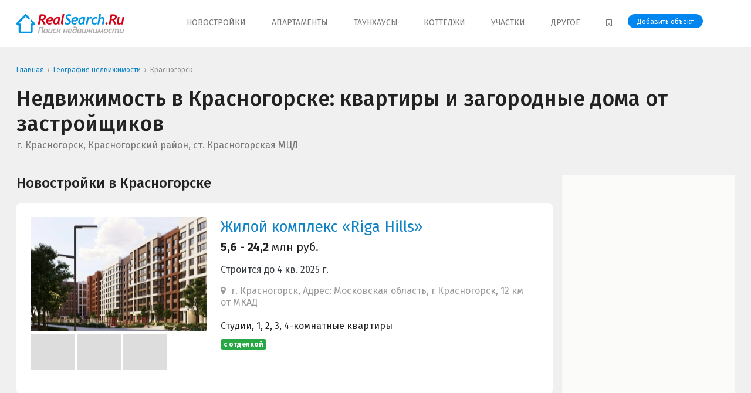

--- FILE ---
content_type: text/html; charset=utf-8
request_url: https://www.realsearch.ru/geo/%D0%BA%D1%80%D0%B0%D1%81%D0%BD%D0%BE%D0%B3%D0%BE%D1%80%D1%81%D0%BA/
body_size: 10395
content:
    <!DOCTYPE html>
    <html lang="ru-RU" prefix="og: http://ogp.me/ns#">
    <head>
        <title>Вся недвижимость в Красногорске - базы RealSearch.Ru</title>

        <meta charset="utf-8">
        <meta name="viewport" content="width=device-width, initial-scale=1, shrink-to-fit=no">
        <meta http-equiv="x-ua-compatible" content="ie=edge">
		<meta name="csrf-param" content="_csrf">
<meta name="csrf-token" content="AbPPlMqbV7z3pA5C7PGmm5baLo0LVpVU0K64d1q1_fFw4YPimcIB28TTWwC4hMLZ_pxXw0wP4WKY4YwDNtOWsA==">

        <meta name="googlebot" content="NOODP">
        <meta name="referrer" content="origin">

        <link rel="shortcut icon" href="/favicon.ico" type="image/x-icon"/>
        <link rel="apple-touch-icon" sizes="180x180" href="/apple-touch-icon.png">
        <link rel="icon" type="image/png" href="/favicon-32x32.png" sizes="32x32">
        <link rel="icon" type="image/png" href="/favicon-16x16.png" sizes="16x16">
        <link rel="manifest" href="/manifest.json">
        <link rel="mask-icon" href="/safari-pinned-tab.svg">
        <meta name="apple-mobile-web-app-title" content="RealSearch">
        <meta name="application-name" content="RealSearch">
        <meta name="theme-color" content="#ffffff">

        <meta name="yandex-verification" content="63d59053b902cf1a"/>
        <meta name="google-site-verification" content="VWCQJx_i0cC_aTTCr9g5mplYfv-Mg5xNWutZCVWVmPE"/>
        <meta name="wmail-verification" content="bee7c9b092166a45591dadccbd2ae650"/>

        <link rel="preconnect" href="https://fonts.googleapis.com">
        <link rel="preconnect" href="https://fonts.gstatic.com" crossorigin>
        <link href="https://fonts.googleapis.com/css2?family=Fira+Sans:ital,wght@0,400;0,500;0,700;1,400;1,500;1,700&display=swap"
              rel="stylesheet">

		
        <script type="application/ld+json">
            {
                "@context": "https://schema.org",
                "@type": "Organization",
                "url": "https://www.realsearch.ru",
                "logo": "https://www.realsearch.ru/assets/images/logo.png"
            }
        </script>

		<meta name="description" content="Все жилые комплексы, квартиры и загородные дома в Красногорске - выбирайте недвижимость у нас!">
<link href="https://www.realsearch.ru/geo/%D0%BA%D1%80%D0%B0%D1%81%D0%BD%D0%BE%D0%B3%D0%BE%D1%80%D1%81%D0%BA/" rel="canonical">
<link href="/assets/css/2.5.13/styles.min.css" rel="stylesheet">		<script type="text/javascript">
    var jsVersion = '2.5.13';
    var jsDir = 'assets/js';
    var jsFiles = ['onload.min.js'];
    var isReload = 0;
</script>
<script type="text/javascript">
    function loadJs() {
        for (i = 0; i < jsFiles.length; i++) {
            var a = document.createElement("script");
            a.src = '/' + jsDir + '/' + jsVersion + '/' + jsFiles[i], a.defer = !0, document.body.appendChild(a);
        }
    }

    window.addEventListener ? window.addEventListener("load", loadJs, !1) : window.attachEvent ? window.attachEvent("onload", loadJs) : window.onload = loadJs;
</script>
    </head>
    <body>
	
	<div class="site-views-counter hidden">
    
<script data-ignore='1' src="//stat.realsearch.ru/view/?uid=fJf41kBwVbEjUn90ixrt&site=3&host_type=4&page=www.realsearch.ru%2Fgeo%2F%25D0%25BA%25D1%2580%25D0%25B0%25D1%2581%25D0%25BD%25D0%25BE%25D0%25B3%25D0%25BE%25D1%2580%25D1%2581%25D0%25BA%2F&type=js" async></script>
<script data-ignore='1'>
	var ref_counter_time_start = (new Date()).getTime();
	window.setInterval(function() {
		if ((new Date()).getTime() - ref_counter_time_start <= 1800000){
            $.get('//stat.realsearch.ru/view/?uid=fJf41kBwVbEjUn90ixrt&site=3&host_type=4&page=www.realsearch.ru%2Fgeo%2F%25D0%25BA%25D1%2580%25D0%25B0%25D1%2581%25D0%25BD%25D0%25BE%25D0%25B3%25D0%25BE%25D1%2580%25D1%2581%25D0%25BA%2F&type=js&notify=1');
		}
	}, 15000);
</script>
<noscript>
	<img src="//stat.realsearch.ru/view/?uid=fJf41kBwVbEjUn90ixrt&site=3&host_type=4&page=www.realsearch.ru%2Fgeo%2F%25D0%25BA%25D1%2580%25D0%25B0%25D1%2581%25D0%25BD%25D0%25BE%25D0%25B3%25D0%25BE%25D1%2580%25D1%2581%25D0%25BA%2F&type=gif" alt='' />
</noscript></div>

<header>
    <nav class="container header-nav">
        <button class="header-nav-toggle space-default-right" id="menu-toggle" aria-label="Show/hide menu"
                data-toggle=".header-nav-collapse">
            <svg xmlns="http://www.w3.org/2000/svg" class="h-6 w-6" fill="none" viewBox="0 0 24 24"
                 stroke="currentColor">
                <path stroke-linecap="round" stroke-linejoin="round" stroke-width="2" d="M4 6h16M4 12h16M4 18h7"/>
            </svg>
        </button>

        <a class="header-nav-logo" href="/" title="Поиск недвижимости RealSearch.Ru - Новостройки, Апартаменты, Жилые комплексы, Коттеджи, Таунхаусы, Земельные участки"><img src="/assets/images/2.5.13/logo.png" width="184" height="33" alt="Поиск недвижимости RealSearch.Ru - Новостройки, Апартаменты, Жилые комплексы, Коттеджи, Таунхаусы, Земельные участки" /></a>
                    <div class="header-nav-menu header-nav-collapse">
                                                        <a class="" href="/%D0%BD%D0%BE%D0%B2%D0%BE%D1%81%D1%82%D1%80%D0%BE%D0%B9%D0%BA%D0%B8/">Новостройки</a>                                                        <a class="" href="/%D0%B0%D0%BF%D0%B0%D1%80%D1%82%D0%B0%D0%BC%D0%B5%D0%BD%D1%82%D1%8B/">Апартаменты</a>                                                        <a class="" href="/%D1%82%D0%B0%D1%83%D0%BD%D1%85%D0%B0%D1%83%D1%81%D1%8B/">Таунхаусы</a>                                                        <a class="" href="/%D0%BA%D0%BE%D1%82%D1%82%D0%B5%D0%B4%D0%B6%D0%B8/">Коттеджи</a>                                                        <a class="" href="/%D0%B7%D0%B5%D0%BC%D0%B5%D0%BB%D1%8C%D0%BD%D1%8B%D0%B5-%D1%83%D1%87%D0%B0%D1%81%D1%82%D0%BA%D0%B8/">Участки</a>                                <span class="header-nav-menu-dropdown">
                        <span class="header-nav-menu-dropdown-label">Другое</span>
                        <span class="header-nav-menu-dropdown-list">
                            <a class="" href="/%D1%81%D0%BF%D0%B1/">Санкт-Петербург</a>                            <a class="" href="/%D0%BA%D1%83%D1%80%D0%BE%D1%80%D1%82%D1%8B/">Курортная недвижимость</a>                            <a class="" href="/%D0%BA%D0%BE%D0%BC%D0%BC%D0%B5%D1%80%D1%87%D0%B5%D1%81%D0%BA%D0%B0%D1%8F/">Коммерческая недвижимость</a>                        </span>
                    </span>
                <a href="/bookmarks/" rel="nofollow" title="Избранное">
                    <i class="fa fa-bookmark-o space-micro-right" aria-hidden="true"></i>
                    <span class="d-inline-block d-lg-none">Избранное</span>
                </a>
                <div class="header-nav-button-cont">
                    <a class="header-nav-button button button-small" href="/addobj/">Добавить объект</a>                </div>
            </div>
            </nav>
</header>

    <div class="container breadcrumb-container">
		<ul class="breadcrumb" itemscope itemtype="http://schema.org/BreadcrumbList"><li class="breadcrumb-item"><a href="/">Главная</a></li><li class="breadcrumb-item" itemprop="itemListElement" itemscope itemtype="http://schema.org/ListItem">
					<a href="https://www.realsearch.ru/geo/" itemprop="item"><span itemprop="name">География недвижимости</span></a>
                    <meta itemprop="position" content="2" />
                </li><li class="breadcrumb-item" itemprop="itemListElement" itemscope itemtype="http://schema.org/ListItem">
					<span itemprop="name">Красногорск</span>
                    <meta itemprop="position" content="3" />
                </li></ul>    </div>

    <div class="site-content">
<div class="container">
    <h1 class="space-micro-bottom">
        Недвижимость в Красногорске:
                    квартиры и загородные дома от застройщиков
            </h1>

    <div class="color-grey space-default-bottom">
        г. Красногорск, Красногорский район, ст. Красногорская  МЦД    </div>

    <div class="space-big-top">

        <div class="row">
            <div class="col-xl-9">

                                                            <h3 id="segment_novo">
                            <a target="_blank" href="/%D0%BD%D0%BE%D0%B2%D0%BE%D1%81%D1%82%D1%80%D0%BE%D0%B9%D0%BA%D0%B8/%D0%BA%D1%80%D0%B0%D1%81%D0%BD%D0%BE%D0%B3%D0%BE%D1%80%D1%81%D0%BA/" class="color-text">
                                Новостройки в Красногорске                            </a>
                        </h3>
                                                    
<a id="object-item-8467" target='_blank' href="/%D0%BD%D0%BE%D0%B2%D0%BE%D1%81%D1%82%D1%80%D0%BE%D0%B9%D0%BA%D0%B8/k75uyj/riga-hills/"    class="card card-padding card-shadow-hover object-list-item    "
   data-id="8467"
            data-lat="55.7725500000"
        data-lng="37.2104780000"
    >
    <i class="object-list-favorite  fa"
       data-id="8467" title="Добавить в избранное"></i>

    <span class="flex flex-column flex-md-row flex-nowrap">
                            <span class="mb-3 flex-shrink-0" style="width:300px;">
                    <span class="object-list-images position-relative relative">

                                                    <span class="object-list-images-item" id="object-image-8467"
                                  style="background-image: url('//www.realsearch.ru/img/images_content/76904_355_thumb.png')">
                                                            </span>
                        
                                            </span>

                                            <span class="object-list-images-preview">
                                                                        <span class="object-list-images-preview-item lazy-bg"
                                  data-target="#object-image-8467"
                                  data-src="//www.realsearch.ru/img/images_content/76904_355_thumb.png"></span>
                                                                                                <span class="object-list-images-preview-item lazy-bg"
                                  data-target="#object-image-8467"
                                  data-src="//www.realsearch.ru/img/images_content/76905_236_thumb.jpg"></span>
                                                                                                <span class="object-list-images-preview-item lazy-bg"
                                  data-target="#object-image-8467"
                                  data-src="//www.realsearch.ru/img/images_content/76906_268_thumb.jpg"></span>
                                                                </span>
                                </span>
                        <span class="flex-grow-1 px-md-4">
                
                
                <span class="object-list-item-header">Жилой комплекс &laquo;Riga Hills&raquo;</span>

                                    
<span class="object-list-item-price-main">
	
		
					<div class="object-card-price-main space-mini-bottom">
									<strong>
													5,6 - 24,2											</strong> млн руб.							</div>
		
	</span>                
                                    <span class="d-block space-small-vertical text-dark">
                                                                                Строится до 4&nbsp;кв.&nbsp;2025&nbsp;г.                                            </span>
                
                                    <span class="object-list-item-location">
                        <i class="fa fa-map-marker space-micro-right" aria-hidden="true"></i>
                        г. Красногорск, Адрес: Московская область, г Красногорск, 12 км от МКАД                    </span>
                
                <span class="object-list-item-info">

                    
                                                                                    <span class="d-block">Студии, 1, 2, 3, 4-комнатные квартиры</span>
                                                    
                                                    <span class="d-block space-mini-top">
								                                    <strong class="badge badge-success">с отделкой</strong>
                                                            </span>
                                                            </span>
            </span>

            
        </span>
    </a>
                                                    
<a id="object-item-968" target='_blank' href="/%D0%BD%D0%BE%D0%B2%D0%BE%D1%81%D1%82%D1%80%D0%BE%D0%B9%D0%BA%D0%B8/sseikc/%D0%B8%D0%BB%D1%8C%D0%B8%D0%BD%D1%81%D0%BA%D0%B8%D0%B5-%D0%BB%D1%83%D0%B3%D0%B0/"    class="card card-padding card-shadow-hover object-list-item    "
   data-id="968"
            data-lat="55.7754320000"
        data-lng="37.2422430000"
    >
    <i class="object-list-favorite  fa"
       data-id="968" title="Добавить в избранное"></i>

    <span class="flex flex-column flex-md-row flex-nowrap">
                            <span class="mb-3 flex-shrink-0" style="width:300px;">
                    <span class="object-list-images position-relative relative">

                                                    <span class="object-list-images-item" id="object-image-968"
                                  style="background-image: url('//www.realsearch.ru/img/images_content/45749_109_thumb.jpg')">
                                                                    <span>Еще 1 фото</span>
                                                            </span>
                        
                                            </span>

                                            <span class="object-list-images-preview">
                                                                        <span class="object-list-images-preview-item lazy-bg"
                                  data-target="#object-image-968"
                                  data-src="//www.realsearch.ru/img/images_content/45749_109_thumb.jpg"></span>
                                                                                                <span class="object-list-images-preview-item lazy-bg"
                                  data-target="#object-image-968"
                                  data-src="//www.realsearch.ru/img/images_content/45750_842_thumb.jpg"></span>
                                                                                                <span class="object-list-images-preview-item lazy-bg"
                                  data-target="#object-image-968"
                                  data-src="//www.realsearch.ru/img/images_content/45751_411_thumb.jpg"></span>
                                                                                                <span class="object-list-images-preview-item lazy-bg"
                                  data-target="#object-image-968"
                                  data-src="//www.realsearch.ru/img/images_content/45752_457_thumb.jpg"></span>
                                                                                                                    </span>
                                </span>
                        <span class="flex-grow-1 px-md-4">
                
                
                <span class="object-list-item-header">Жилой комплекс &laquo;Ильинские луга&raquo;</span>

                                    
<span class="object-list-item-price-main">
	
		
					<div class="object-card-price-main space-mini-bottom">
									<strong>
													6,6 - 23,9											</strong> млн руб.							</div>
		
	</span>                
                                    <span class="d-block space-small-vertical text-dark">
                                                                                    <span class="d-inline-block mr-3">Есть сданные</span>
                                                        Строится до 1&nbsp;кв.&nbsp;2026&nbsp;г.                                            </span>
                
                                    <span class="object-list-item-location">
                        <i class="fa fa-map-marker space-micro-right" aria-hidden="true"></i>
                        Красногорский район, п. Ильинское-Усово, Заповедная улица, 1 посёлок Ильинское-Усово, 10 км от МКАД                    </span>
                
                <span class="object-list-item-info">

                    
                                                                                    <span class="d-block">Студии, 1, 2, 3-комнатные квартиры</span>
                                                    
                                                    <span class="d-block space-mini-top">
								                                    <strong class="badge badge-success">с отделкой</strong>
                                                            </span>
                                                            </span>
            </span>

            
        </span>
    </a>
                                                <div class="text-center space-default-top space-huge-bottom">
                            <a target="_blank" href="/%D0%BD%D0%BE%D0%B2%D0%BE%D1%81%D1%82%D1%80%D0%BE%D0%B9%D0%BA%D0%B8/%D0%BA%D1%80%D0%B0%D1%81%D0%BD%D0%BE%D0%B3%D0%BE%D1%80%D1%81%D0%BA/" class="button">
                                Показать все Новостройки в Красногорске                            </a>
                        </div>
                                                                                                                                                        <h3 id="segment_townhouse">
                            <a target="_blank" href="/%D1%82%D0%B0%D1%83%D0%BD%D1%85%D0%B0%D1%83%D1%81%D1%8B/%D0%BA%D1%80%D0%B0%D1%81%D0%BD%D0%BE%D0%B3%D0%BE%D1%80%D1%81%D0%BA/" class="color-text">
                                Таунхаусы в Красногорске                            </a>
                        </h3>
                                                    
<a id="object-item-7721" target='_blank' href="/%D1%82%D0%B0%D1%83%D0%BD%D1%85%D0%B0%D1%83%D1%81%D1%8B/uqvlab/%D0%B0%D0%BB%D0%B5%D0%BA%D1%81%D0%B0%D0%BD%D0%B4%D1%80%D0%BE%D0%B2%D1%81%D0%BA%D0%B8%D0%B9/"    class="card card-padding card-shadow-hover object-list-item    "
   data-id="7721"
            data-lat="55.7500000000"
        data-lng="37.2000007629"
    >
    <i class="object-list-favorite  fa"
       data-id="7721" title="Добавить в избранное"></i>

    <span class="flex flex-column flex-md-row flex-nowrap">
                            <span class="mb-3 flex-shrink-0" style="width:300px;">
                    <span class="object-list-images position-relative relative">

                                                    <span class="object-list-images-item" id="object-image-7721"
                                  style="background-image: url('//www.realsearch.ru/img/images_content/64605_716_thumb.webp')">
                                                                    <span>Еще 1 фото</span>
                                                            </span>
                        
                                            </span>

                                            <span class="object-list-images-preview">
                                                                        <span class="object-list-images-preview-item lazy-bg"
                                  data-target="#object-image-7721"
                                  data-src="//www.realsearch.ru/img/images_content/64605_716_thumb.webp"></span>
                                                                                                <span class="object-list-images-preview-item lazy-bg"
                                  data-target="#object-image-7721"
                                  data-src="//www.realsearch.ru/img/images_content/64606_848_thumb.webp"></span>
                                                                                                <span class="object-list-images-preview-item lazy-bg"
                                  data-target="#object-image-7721"
                                  data-src="//www.realsearch.ru/img/images_content/64607_419_thumb.webp"></span>
                                                                                                <span class="object-list-images-preview-item lazy-bg"
                                  data-target="#object-image-7721"
                                  data-src="//www.realsearch.ru/img/images_content/64608_994_thumb.webp"></span>
                                                                                                                    </span>
                                </span>
                        <span class="flex-grow-1 px-md-4">
                
                
                <span class="object-list-item-header">Поселок &laquo;Александровский&raquo;</span>

                                    
<span class="object-list-item-price-main">
	
		
					<div class="object-card-price-main space-mini-bottom">
									<strong>от застройщика</strong>
							</div>
		
	</span>                
                
                                    <span class="object-list-item-location">
                        <i class="fa fa-map-marker space-micro-right" aria-hidden="true"></i>
                        Красногорский район, Ильинское, Новорижское, Рублево-Успенское шоссе, 12 км от МКАД                    </span>
                
                <span class="object-list-item-info">

                    
                                                                                    <span class="d-block"></span>
                                                    
                                                    <span class="d-block space-mini-top">
								                            </span>
                                                            </span>
            </span>

            
        </span>
    </a>
                                                    
<a id="object-item-1299" target='_blank' href="/%D0%BD%D0%BE%D0%B2%D0%BE%D1%81%D1%82%D1%80%D0%BE%D0%B9%D0%BA%D0%B8/vkm0ek/%D0%BA%D1%80%D0%B0%D1%81%D0%BD%D0%BE%D0%B3%D0%BE%D1%80%D1%81%D0%BA-%D0%BF%D0%B0%D1%80%D0%BA/"    class="card card-padding card-shadow-hover object-list-item    "
   data-id="1299"
            data-lat="55.8300018311"
        data-lng="37.2200012207"
    >
    <i class="object-list-favorite  fa"
       data-id="1299" title="Добавить в избранное"></i>

    <span class="flex flex-column flex-md-row flex-nowrap">
                            <span class="mb-3 flex-shrink-0" style="width:300px;">
                    <span class="object-list-images position-relative relative">

                                                    <span class="object-list-images-item" id="object-image-1299"
                                  style="background-image: url('//www.realsearch.ru/img/images_content/54779_207_thumb.jpg')">
                                                                    <span>Еще 1 фото</span>
                                                            </span>
                        
                                            </span>

                                            <span class="object-list-images-preview">
                                                                        <span class="object-list-images-preview-item lazy-bg"
                                  data-target="#object-image-1299"
                                  data-src="//www.realsearch.ru/img/images_content/54779_207_thumb.jpg"></span>
                                                                                                <span class="object-list-images-preview-item lazy-bg"
                                  data-target="#object-image-1299"
                                  data-src="//www.realsearch.ru/img/images_content/54595_129_thumb.jpg"></span>
                                                                                                <span class="object-list-images-preview-item lazy-bg"
                                  data-target="#object-image-1299"
                                  data-src="//www.realsearch.ru/img/images_content/54597_392_thumb.jpg"></span>
                                                                                                <span class="object-list-images-preview-item lazy-bg"
                                  data-target="#object-image-1299"
                                  data-src="//www.realsearch.ru/img/images_content/11387_28_thumb.jpg"></span>
                                                                                                                    </span>
                                </span>
                        <span class="flex-grow-1 px-md-4">
                
                
                <span class="object-list-item-header">Мультиформатный проект &laquo;Красногорск Парк&raquo;</span>

                                    
<span class="object-list-item-price-main">
	
		
					<div class="object-card-price-main space-mini-bottom">
									<strong>от застройщика</strong>
							</div>
		
	</span>                
                
                                    <span class="object-list-item-location">
                        <i class="fa fa-map-marker space-micro-right" aria-hidden="true"></i>
                        Красногорский район, г. Красногорск, Аникеевская улица, Волоколамское, Новорижское шоссе, 13 км от МКАД                    </span>
                
                <span class="object-list-item-info">

                    
                                                                                    <span class="d-block">1, 2-комнатные квартиры</span>
                                                    
                                                    <span class="d-block space-mini-top">
								                                    <strong class="badge badge-success">с отделкой</strong>
                                                            </span>
                                                            </span>
            </span>

            
        </span>
    </a>
                                                <div class="text-center space-default-top space-huge-bottom">
                            <a target="_blank" href="/%D1%82%D0%B0%D1%83%D0%BD%D1%85%D0%B0%D1%83%D1%81%D1%8B/%D0%BA%D1%80%D0%B0%D1%81%D0%BD%D0%BE%D0%B3%D0%BE%D1%80%D1%81%D0%BA/" class="button">
                                Показать все Таунхаусы в Красногорске                            </a>
                        </div>
                                                                                <h3 id="segment_cottage">
                            <a target="_blank" href="/%D0%BA%D0%BE%D1%82%D1%82%D0%B5%D0%B4%D0%B6%D0%B8/%D0%BA%D1%80%D0%B0%D1%81%D0%BD%D0%BE%D0%B3%D0%BE%D1%80%D1%81%D0%BA/" class="color-text">
                                Коттеджные поселки в Красногорске                            </a>
                        </h3>
                                                    
<a id="object-item-8424" target='_blank' href="/%D0%BA%D0%BE%D1%82%D1%82%D0%B5%D0%B4%D0%B6%D0%B8/fft03s/%D1%81%D0%B0%D0%B1%D1%83%D1%80%D0%BE%D0%B2%D0%BE-%D0%BA%D0%BB%D0%B0%D0%B1/"    class="card card-padding card-shadow-hover object-list-item    "
   data-id="8424"
            data-lat="55.8746710000"
        data-lng="37.2623220000"
    >
    <i class="object-list-favorite  fa"
       data-id="8424" title="Добавить в избранное"></i>

    <span class="flex flex-column flex-md-row flex-nowrap">
                            <span class="mb-3 flex-shrink-0" style="width:300px;">
                    <span class="object-list-images position-relative relative">

                                                    <span class="object-list-images-item" id="object-image-8424"
                                  style="background-image: url('//www.realsearch.ru/img/images_content/74710_927_thumb.jpg')">
                                                                    <span>Еще 1 фото</span>
                                                            </span>
                        
                                            </span>

                                            <span class="object-list-images-preview">
                                                                        <span class="object-list-images-preview-item lazy-bg"
                                  data-target="#object-image-8424"
                                  data-src="//www.realsearch.ru/img/images_content/74710_927_thumb.jpg"></span>
                                                                                                <span class="object-list-images-preview-item lazy-bg"
                                  data-target="#object-image-8424"
                                  data-src="//www.realsearch.ru/img/images_content/74711_288_thumb.jpg"></span>
                                                                                                <span class="object-list-images-preview-item lazy-bg"
                                  data-target="#object-image-8424"
                                  data-src="//www.realsearch.ru/img/images_content/74712_395_thumb.jpg"></span>
                                                                                                <span class="object-list-images-preview-item lazy-bg"
                                  data-target="#object-image-8424"
                                  data-src="//www.realsearch.ru/img/images_content/74713_201_thumb.jpg"></span>
                                                                                                                    </span>
                                </span>
                        <span class="flex-grow-1 px-md-4">
                
                
                <span class="object-list-item-header">Поселок &laquo;Сабурово Клаб&raquo;</span>

                                    
<span class="object-list-item-price-main">
	
		
					<div class="object-card-price-main space-mini-bottom">
									<strong>от застройщика</strong>
							</div>
		
	</span>                
                
                                    <span class="object-list-item-location">
                        <i class="fa fa-map-marker space-micro-right" aria-hidden="true"></i>
                        Красногорский район, д. Сабурово, дер. Сабурово, Пятницкое шоссе, 10 км от МКАД                    </span>
                
                <span class="object-list-item-info">

                    
                                                                                    <span class="d-block">4, 5-комнатные квартиры</span>
                                                    
                                                    <span class="d-block space-mini-top">
								                            </span>
                                                            </span>
            </span>

            
        </span>
    </a>
                                                <div class="text-center space-default-top space-huge-bottom">
                            <a target="_blank" href="/%D0%BA%D0%BE%D1%82%D1%82%D0%B5%D0%B4%D0%B6%D0%B8/%D0%BA%D1%80%D0%B0%D1%81%D0%BD%D0%BE%D0%B3%D0%BE%D1%80%D1%81%D0%BA/" class="button">
                                Показать все Коттеджные поселки в Красногорске                            </a>
                        </div>
                                                                        
                
                
                
            </div>
            <div class="col-xl-3 d-none d-xl-block">
                <div class="object-geo-map" id="object-geo-map"></div>
            </div>
        </div>
    </div>

    <!--noindex-->
    <div class="space-default-top space-default-bottom color-grey-medium small">
        Базы объектов, размещенные на RealSearch.ru, являются справочно-информационными материалами и не носят рекламный
        характер, если в объекте прямо не указано обратное
    </div>
    <!--/noindex-->

            <div class="card card-padding">
            <h3>Смотрите также:</h3>
            	<a class="list-row" href="/geo/%D1%85%D0%BE%D1%80%D0%BE%D1%88%D0%B5%D0%B2%D0%BE-%D0%BC%D0%BD%D0%B5%D0%B2%D0%BD%D0%B8%D0%BA%D0%B8/" target="_blank">
		<div class="list-row-value">
                        <strong>21 объект</strong>
                    </div>
		<div class="list-row-header">Район Хорошево-Мневники</div>
		<span class="d-block color-grey">
			Новостройки и ЖК: 17, Апартаменты: 4		</span>
	</a>
	<a class="list-row" href="/geo/%D0%BE%D0%B4%D0%B8%D0%BD%D1%86%D0%BE%D0%B2%D0%BE/" target="_blank">
		<div class="list-row-value">
                        <strong>16 объектов</strong>
                    </div>
		<div class="list-row-header">город Одинцово</div>
		<span class="d-block color-grey">
			Новостройки и ЖК: 13, Апартаменты: 2, Коттеджи: 1		</span>
	</a>
	<a class="list-row" href="/geo/%D0%B8%D1%81%D1%82%D1%80%D0%B0/" target="_blank">
		<div class="list-row-value">
                        <strong>12 объектов</strong>
                    </div>
		<div class="list-row-header">город Истра</div>
		<span class="d-block color-grey">
			Новостройки и ЖК: 1, Коттеджи: 5, Таунхаусы: 3, Земельные участки: 3		</span>
	</a>
	<a class="list-row" href="/geo/%D0%BF%D0%BE%D0%BA%D1%80%D0%BE%D0%B2%D1%81%D0%BA%D0%BE%D0%B5-%D1%81%D1%82%D1%80%D0%B5%D1%88%D0%BD%D0%B5%D0%B2%D0%BE/" target="_blank">
		<div class="list-row-value">
                        <strong>10 объектов</strong>
                    </div>
		<div class="list-row-header">Район Покровское-Стрешнево</div>
		<span class="d-block color-grey">
			Новостройки и ЖК: 7, Апартаменты: 2, Таунхаусы: 1		</span>
	</a>
	<a class="list-row" href="/geo/%D1%85%D0%B8%D0%BC%D0%BA%D0%B8/" target="_blank">
		<div class="list-row-value">
                        <strong>8 объектов</strong>
                    </div>
		<div class="list-row-header">город Химки</div>
		<span class="d-block color-grey">
			Новостройки и ЖК: 8		</span>
	</a>
	<a class="list-row" href="/geo/%D0%BE%D0%BA%D1%82%D1%8F%D0%B1%D1%80%D1%8C%D1%81%D0%BA%D0%BE%D0%B5_%D0%BF%D0%BE%D0%BB%D0%B5/" target="_blank">
		<div class="list-row-value">
                        <strong>8 объектов</strong>
                    </div>
		<div class="list-row-header">Метро Октябрьское поле</div>
		<span class="d-block color-grey">
			Новостройки и ЖК: 8		</span>
	</a>
	<a class="list-row" href="/geo/%D1%82%D1%83%D1%88%D0%B8%D0%BD%D0%BE/" target="_blank">
		<div class="list-row-value">
                        <strong>8 объектов</strong>
                    </div>
		<div class="list-row-header">Метро Тушино</div>
		<span class="d-block color-grey">
			Новостройки и ЖК: 5, Апартаменты: 2, Таунхаусы: 1		</span>
	</a>
	<a class="list-row" href="/geo/%D1%81%D0%BF%D0%B0%D1%80%D1%82%D0%B0%D0%BA/" target="_blank">
		<div class="list-row-value">
                        <strong>7 объектов</strong>
                    </div>
		<div class="list-row-header">Метро Спартак</div>
		<span class="d-block color-grey">
			Новостройки и ЖК: 4, Апартаменты: 2, Таунхаусы: 1		</span>
	</a>
	<a class="list-row" href="/geo/%D0%BA%D1%83%D0%BD%D1%86%D0%B5%D0%B2%D1%81%D0%BA%D0%B0%D1%8F/" target="_blank">
		<div class="list-row-value">
                        <strong>6 объектов</strong>
                    </div>
		<div class="list-row-header">Метро Кунцевская</div>
		<span class="d-block color-grey">
			Новостройки и ЖК: 6		</span>
	</a>
	<a class="list-row" href="/geo/%D0%BF%D1%8F%D1%82%D0%BD%D0%B8%D1%86%D0%BA%D0%BE%D0%B5_%D1%88%D0%BE%D1%81%D1%81%D0%B5/" target="_blank">
		<div class="list-row-value">
                        <strong>6 объектов</strong>
                    </div>
		<div class="list-row-header">Метро Пятницкое шоссе</div>
		<span class="d-block color-grey">
			Новостройки и ЖК: 3, Апартаменты: 1, Коттеджи: 1, Таунхаусы: 1		</span>
	</a>
	<a class="list-row" href="/geo/%D0%B2%D0%BE%D0%BB%D0%BE%D0%BA%D0%BE%D0%BB%D0%B0%D0%BC%D1%81%D0%BA%D0%B0%D1%8F/" target="_blank">
		<div class="list-row-value">
                        <strong>6 объектов</strong>
                    </div>
		<div class="list-row-header">Метро Волоколамская</div>
		<span class="d-block color-grey">
			Новостройки и ЖК: 4, Апартаменты: 1, Таунхаусы: 1		</span>
	</a>
	<a class="list-row" href="/geo/%D1%89%D1%83%D0%BA%D0%B8%D0%BD%D1%81%D0%BA%D0%B0%D1%8F/" target="_blank">
		<div class="list-row-value">
                        <strong>6 объектов</strong>
                    </div>
		<div class="list-row-header">Метро Щукинская</div>
		<span class="d-block color-grey">
			Новостройки и ЖК: 6		</span>
	</a>
	<a class="list-row" href="/geo/%D0%B4%D0%B5%D0%B3%D1%83%D0%BD%D0%B8%D0%BD%D0%BE/" target="_blank">
		<div class="list-row-value">
                        <strong>5 объектов</strong>
                    </div>
		<div class="list-row-header">Район Дегунино</div>
		<span class="d-block color-grey">
			Новостройки и ЖК: 5		</span>
	</a>
	<a class="list-row" href="/geo/%D0%BB%D0%B5%D0%B2%D0%BE%D0%B1%D0%B5%D1%80%D0%B5%D0%B6%D0%BD%D1%8B%D0%B9/" target="_blank">
		<div class="list-row-value">
                        <strong>5 объектов</strong>
                    </div>
		<div class="list-row-header">Левобережный район</div>
		<span class="d-block color-grey">
			Новостройки и ЖК: 5		</span>
	</a>
	<a class="list-row" href="/geo/%D0%BC%D0%B8%D1%82%D0%B8%D0%BD%D0%BE/" target="_blank">
		<div class="list-row-value">
                        <strong>5 объектов</strong>
                    </div>
		<div class="list-row-header">Метро Митино</div>
		<span class="d-block color-grey">
			Новостройки и ЖК: 4, Апартаменты: 1		</span>
	</a>
	<a class="list-row" href="/geo/%D0%B3%D0%BE%D0%BB%D0%BE%D0%B2%D0%B8%D0%BD%D1%81%D0%BA%D0%B8%D0%B9/" target="_blank">
		<div class="list-row-value">
                        <strong>4 объекта</strong>
                    </div>
		<div class="list-row-header">Головинский район</div>
		<span class="d-block color-grey">
			Новостройки и ЖК: 4		</span>
	</a>
	<a class="list-row" href="/geo/%D0%BC%D0%BE%D0%B6%D0%B0%D0%B9%D1%81%D0%BA%D0%B8%D0%B9/" target="_blank">
		<div class="list-row-value">
                        <strong>4 объекта</strong>
                    </div>
		<div class="list-row-header">Можайский район</div>
		<span class="d-block color-grey">
			Новостройки и ЖК: 4		</span>
	</a>
	<a class="list-row" href="/geo/%D1%80%D0%B5%D1%87%D0%BD%D0%BE%D0%B9_%D0%B2%D0%BE%D0%BA%D0%B7%D0%B0%D0%BB/" target="_blank">
		<div class="list-row-value">
                        <strong>4 объекта</strong>
                    </div>
		<div class="list-row-header">Метро Речной вокзал</div>
		<span class="d-block color-grey">
			Новостройки и ЖК: 4		</span>
	</a>
	<a class="list-row" href="/geo/%D0%BD%D0%B0%D1%80%D0%BE%D0%B4%D0%BD%D0%BE%D0%B5_%D0%BE%D0%BF%D0%BE%D0%BB%D1%87%D0%B5%D0%BD%D0%B8%D0%B5/" target="_blank">
		<div class="list-row-value">
                        <strong>4 объекта</strong>
                    </div>
		<div class="list-row-header">Народное Ополчение</div>
		<span class="d-block color-grey">
			Новостройки и ЖК: 4		</span>
	</a>
	<a class="list-row" href="/geo/%D1%85%D0%BE%D0%B2%D1%80%D0%B8%D0%BD%D0%BE/" target="_blank">
		<div class="list-row-value">
                        <strong>3 объекта</strong>
                    </div>
		<div class="list-row-header">Район Ховрино</div>
		<span class="d-block color-grey">
			Новостройки и ЖК: 3		</span>
	</a>
	<a class="list-row" href="/geo/%D1%81%D0%BE%D0%BA%D0%BE%D0%BB/" target="_blank">
		<div class="list-row-value">
                        <strong>3 объекта</strong>
                    </div>
		<div class="list-row-header">Метро Сокол</div>
		<span class="d-block color-grey">
			Новостройки и ЖК: 3		</span>
	</a>
	<a class="list-row" href="/geo/%D0%B2%D0%BE%D0%B4%D0%BD%D1%8B%D0%B9_%D1%81%D1%82%D0%B0%D0%B4%D0%B8%D0%BE%D0%BD/" target="_blank">
		<div class="list-row-value">
                        <strong>3 объекта</strong>
                    </div>
		<div class="list-row-header">Метро Водный стадион</div>
		<span class="d-block color-grey">
			Новостройки и ЖК: 3		</span>
	</a>
	<a class="list-row" href="/geo/%D0%B4%D0%BC%D0%B8%D1%82%D1%80%D0%BE%D0%B2%D1%81%D0%BA%D0%B0%D1%8F/" target="_blank">
		<div class="list-row-value">
                        <strong>3 объекта</strong>
                    </div>
		<div class="list-row-header">Метро Дмитровская</div>
		<span class="d-block color-grey">
			Новостройки и ЖК: 3		</span>
	</a>
	<a class="list-row" href="/geo/%D0%BC%D0%BE%D0%BB%D0%BE%D0%B4%D0%B5%D0%B6%D0%BD%D0%B0%D1%8F/" target="_blank">
		<div class="list-row-value">
                        <strong>3 объекта</strong>
                    </div>
		<div class="list-row-header">Метро Молодежная</div>
		<span class="d-block color-grey">
			Новостройки и ЖК: 3		</span>
	</a>
	<a class="list-row" href="/geo/%D0%BC%D1%8F%D0%BA%D0%B8%D0%BD%D0%B8%D0%BD%D0%BE/" target="_blank">
		<div class="list-row-value">
                        <strong>3 объекта</strong>
                    </div>
		<div class="list-row-header">Метро Мякинино</div>
		<span class="d-block color-grey">
			Новостройки и ЖК: 3		</span>
	</a>
	<a class="list-row" href="/geo/%D0%B2%D0%BE%D0%B9%D0%BA%D0%BE%D0%B2%D1%81%D0%BA%D0%B0%D1%8F/" target="_blank">
		<div class="list-row-value">
                        <strong>2 объекта</strong>
                    </div>
		<div class="list-row-header">Метро Войковская</div>
		<span class="d-block color-grey">
			Новостройки и ЖК: 2		</span>
	</a>
	<a class="list-row" href="/geo/%D1%81%D1%85%D0%BE%D0%B4%D0%BD%D0%B5%D0%BD%D1%81%D0%BA%D0%B0%D1%8F/" target="_blank">
		<div class="list-row-value">
                        <strong>2 объекта</strong>
                    </div>
		<div class="list-row-header">Метро Сходненская</div>
		<span class="d-block color-grey">
			Новостройки и ЖК: 1, Апартаменты: 1		</span>
	</a>
	<a class="list-row" href="/geo/%D0%BC%D0%BE%D0%BB%D0%B6%D0%B0%D0%BD%D0%B8%D0%BD%D0%BE%D0%B2%D1%81%D0%BA%D0%B8%D0%B9/" target="_blank">
		<div class="list-row-value">
                        <strong>1 объект</strong>
                    </div>
		<div class="list-row-header">Молжаниновский район</div>
		<span class="d-block color-grey">
			Новостройки и ЖК: 1		</span>
	</a>
	<a class="list-row" href="/geo/%D0%BA%D1%80%D1%8B%D0%BB%D0%B0%D1%82%D1%81%D0%BA%D0%BE%D0%B5/" target="_blank">
		<div class="list-row-value">
                        <strong>1 объект</strong>
                    </div>
		<div class="list-row-header">Метро Крылатское</div>
		<span class="d-block color-grey">
			Новостройки и ЖК: 1		</span>
	</a>
	<a class="list-row" href="/geo/%D1%81%D1%85%D0%BE%D0%B4%D0%BD%D1%8F/" target="_blank">
		<div class="list-row-value">
                        <strong>1 объект</strong>
                    </div>
		<div class="list-row-header">Сходня</div>
		<span class="d-block color-grey">
			Новостройки и ЖК: 1		</span>
	</a>
	<a class="list-row" href="/geo/%D1%82%D0%B5%D1%80%D0%B5%D1%85%D0%BE%D0%B2%D0%BE/" target="_blank">
		<div class="list-row-value">
                        <strong>1 объект</strong>
                    </div>
		<div class="list-row-header">Метро Терехово</div>
		<span class="d-block color-grey">
			Новостройки и ЖК: 1		</span>
	</a>
	<a class="list-row" href="/geo/%D0%B7%D0%B2%D0%B5%D0%BD%D0%B8%D0%B3%D0%BE%D1%80%D0%BE%D0%B4/" target="_blank">
		<div class="list-row-value">
                        <strong>1 объект</strong>
                    </div>
		<div class="list-row-header">город Звенигород</div>
		<span class="d-block color-grey">
			Новостройки и ЖК: 1		</span>
	</a>
	<a class="list-row" href="/geo/%D0%BF%D0%BB%D0%B0%D0%BD%D0%B5%D1%80%D0%BD%D0%B0%D1%8F/" target="_blank">
		<div class="list-row-value">
                    </div>
		<div class="list-row-header">Метро Планерная</div>
		<span class="d-block color-grey">
					</span>
	</a>
	<a class="list-row" href="/geo/%D0%BA%D1%83%D1%80%D0%BA%D0%B8%D0%BD%D0%BE/" target="_blank">
		<div class="list-row-value">
                    </div>
		<div class="list-row-header">Район Куркино</div>
		<span class="d-block color-grey">
					</span>
	</a>
	<a class="list-row" href="/geo/%D1%81%D1%82%D1%80%D0%BE%D0%B3%D0%B8%D0%BD%D0%BE/" target="_blank">
		<div class="list-row-value">
                    </div>
		<div class="list-row-header">Метро Строгино</div>
		<span class="d-block color-grey">
					</span>
	</a>
	<a class="list-row" href="/geo/%D0%BA%D0%BE%D0%BF%D1%82%D0%B5%D0%B2%D0%BE/" target="_blank">
		<div class="list-row-value">
                    </div>
		<div class="list-row-header">Район Коптево</div>
		<span class="d-block color-grey">
					</span>
	</a>
	<a class="list-row" href="/geo/%D0%B4%D0%B5%D0%B4%D0%BE%D0%B2%D1%81%D0%BA/" target="_blank">
		<div class="list-row-value">
                    </div>
		<div class="list-row-header">город Дедовск</div>
		<span class="d-block color-grey">
					</span>
	</a>
        </div>
    </div>

<script src="//api-maps.yandex.ru/2.1/?apikey=d381db95-57d9-4961-98c9-1917f7d92096&lang=ru_RU"
        type="text/javascript"></script>
</div>

	<footer>
	<div class="container footer-container">
		<div class="row">
			<div class="col-sm-6 col-lg-3 space-big-bottom-lg">
                <a class="d-block" href="/"><img class="lazy-img" width="184" height="33" data-src="/assets/images/logo-footer.png" alt="Логотип RealSearch.Ru" /></a>				<div class="font-mini space-small-top">© 2008 - 2026  RealSearch.Ru <br>Все права защищены</div>
									<div class="space-default-top padding-default-right font-mini">
						Использование материалов сайта www.realsearch.ru допускается только с согласия администрации сайта<br><br>
						<a class="tag font-small badge-default" href="/16plus/">16+</a>					</div>
							</div>
			<div class="col-sm-6 col-lg-3 space-big-bottom-lg">
									<div class="footer-header">Базы недвижимости</div>
					<ul class="list">
						<li class="list-item list-item-wide"><a href="/%D0%BD%D0%BE%D0%B2%D0%BE%D1%81%D1%82%D1%80%D0%BE%D0%B9%D0%BA%D0%B8/">Новостройки</a></li>
						<li class="list-item list-item-wide"><a href="/%D0%BD%D0%BE%D0%B2%D0%BE%D1%81%D1%82%D1%80%D0%BE%D0%B9%D0%BA%D0%B8/%D0%BC%D0%BE%D1%81%D0%BA%D0%B2%D0%B0/">Новостройки Москвы</a></li>
						<li class="list-item list-item-wide"><a href="/%D0%BD%D0%BE%D0%B2%D0%BE%D1%81%D1%82%D1%80%D0%BE%D0%B9%D0%BA%D0%B8/%D0%BD%D0%BE%D0%B2%D0%B0%D1%8F-%D0%BC%D0%BE%D1%81%D0%BA%D0%B2%D0%B0/">Новостройки Новой Москвы</a></li>
						<li class="list-item list-item-wide"><a href="/%D0%BD%D0%BE%D0%B2%D0%BE%D1%81%D1%82%D1%80%D0%BE%D0%B9%D0%BA%D0%B8/%D0%BF%D0%BE%D0%B4%D0%BC%D0%BE%D1%81%D0%BA%D0%BE%D0%B2%D1%8C%D0%B5/">Новостройки Подмосковья</a></li>
						<li class="list-item list-item-wide"><a href="/%D0%B6%D0%B8%D0%BB%D1%8B%D0%B5-%D0%BA%D0%BE%D0%BC%D0%BF%D0%BB%D0%B5%D0%BA%D1%81%D1%8B/">Жилые комплексы</a></li>
						<li class="list-item list-item-wide"><a href="/%D0%B6%D0%B8%D0%BB%D1%8B%D0%B5-%D0%BA%D0%BE%D0%BC%D0%BF%D0%BB%D0%B5%D0%BA%D1%81%D1%8B/%D0%BC%D0%BE%D1%81%D0%BA%D0%B2%D0%B0/">Жилые комплексы Москвы</a></li>
						<li class="list-item list-item-wide"><a href="/%D0%B6%D0%B8%D0%BB%D1%8B%D0%B5-%D0%BA%D0%BE%D0%BC%D0%BF%D0%BB%D0%B5%D0%BA%D1%81%D1%8B/%D0%BD%D0%BE%D0%B2%D0%B0%D1%8F-%D0%BC%D0%BE%D1%81%D0%BA%D0%B2%D0%B0/">Жилые комплексы Новой Москвы</a></li>
                        <li class="list-item list-item-wide"><a href="/%D0%B6%D0%B8%D0%BB%D1%8B%D0%B5-%D0%BA%D0%BE%D0%BC%D0%BF%D0%BB%D0%B5%D0%BA%D1%81%D1%8B/%D0%BF%D0%BE%D0%B4%D0%BC%D0%BE%D1%81%D0%BA%D0%BE%D0%B2%D1%8C%D0%B5/">Жилые комплексы Подмосковья</a>					</ul>
							</div>
			<div class="col-sm-6 col-lg-3 space-big-bottom-lg">
				                    <div class="footer-header">&nbsp;</div>
					<ul class="list">
						<li class="list-item list-item-wide"><a href="/%D0%B0%D0%BF%D0%B0%D1%80%D1%82%D0%B0%D0%BC%D0%B5%D0%BD%D1%82%D1%8B/">Апартаменты</a>						<li class="list-item list-item-wide"><a href="/%D1%82%D0%B0%D1%83%D0%BD%D1%85%D0%B0%D1%83%D1%81%D1%8B/">Таунхаусы</a>						<li class="list-item list-item-wide"><a href="/%D0%BA%D0%BE%D1%82%D1%82%D0%B5%D0%B4%D0%B6%D0%B8/">Коттеджи</a>						<li class="list-item list-item-wide"><a href="/%D0%B7%D0%B5%D0%BC%D0%B5%D0%BB%D1%8C%D0%BD%D1%8B%D0%B5-%D1%83%D1%87%D0%B0%D1%81%D1%82%D0%BA%D0%B8/">Земельные участки</a>						<li class="list-item list-item-wide"><a href="/%D0%BA%D1%83%D1%80%D0%BE%D1%80%D1%82%D1%8B/">Курортная недвижимость</a>						<li class="list-item list-item-wide"><a href="/%D0%BA%D0%BE%D0%BC%D0%BC%D0%B5%D1%80%D1%87%D0%B5%D1%81%D0%BA%D0%B0%D1%8F/">Коммерческая недвижимость</a>						<li class="list-item list-item-wide"><a href="/%D1%81%D0%BF%D0%B1/">Санкт-Петербург</a>                        <li class="list-item list-item-wide"><a class="button button-small d-inline-block" href="/addobj/">Добавить объект в базу</a>					</ul>
							</div>
			<div class="col-sm-6 col-lg-3 space-big-bottom-lg">
				                    <div class="footer-header">Информация</div>
					<ul class="list">
						<li class="list-item list-item-wide"><a href="/rating/">Рейтинги RealSearch.Ru</a></li>
						<li class="list-item list-item-wide"><a href="/geo/">Поиск по расположению</a></li>
						<li class="list-item list-item-wide"><a href="/company/">Компании рынка недвижимости</a></li>
						<li class="list-item list-item-wide"><a href="/contacts/">Контактная информация</a></li>
						<li class="list-item list-item-wide"><a href="/adv/">Размещение рекламы</a></li>
						<li class="list-item list-item-wide"><a href="/sitemap/">Карта сайта</a></li>
					</ul>
				
				<div class="space-default-top font-mini">
					
	<!--noindex-->
	<!-- Yandex.Metrika counter -->
	<script type="text/javascript">
        (function (d, w, c) {
            (w[c] = w[c] || []).push(function () {
                try {
                    w.yaCounter2200390 = new Ya.Metrika({
                        id: 2200390,
                        webvisor: true,
                        clickmap: true,
                        trackLinks: true,
                        accurateTrackBounce: true,
                        triggerEvent: true
                    });
                } catch (e) {
                }
            });

            var n = d.getElementsByTagName("script")[0],
                s = d.createElement("script"),
                f = function () {
                    n.parentNode.insertBefore(s, n);
                };
            s.type = "text/javascript";
            s.async = true;
            s.src = "https://mc.yandex.ru/metrika/watch.js";

            if (w.opera === "[object Opera]") {
                d.addEventListener("DOMContentLoaded", f, false);
            } else {
                f();
            }
        })(document, window, "yandex_metrika_callbacks");
	</script>
	<noscript>
		<div><img src="//mc.yandex.ru/watch/2200390" style="position:absolute; left:-9999px;" alt="Счетчик Яндекс.Метрики"/></div>
	</noscript>
	<!-- /Yandex.Metrika counter -->

    <!-- Global site tag (gtag.js) - Google Analytics -->
    <script async src="https://www.googletagmanager.com/gtag/js?id=UA-20133558-1"></script>
    <script>
        window.dataLayer = window.dataLayer || [];
        function gtag(){dataLayer.push(arguments);}
        gtag('js', new Date());
        gtag('config', 'UA-20133558-1');
        setTimeout("gtag('event', 'timing', { event_category: '15_seconds'} )", 15000);
    </script>


	<!-- script type="text/javascript">

        (function (i, s, o, g, r, a, m) {
            i['GoogleAnalyticsObject'] = r;
            i[r] = i[r] || function () {
                (i[r].q = i[r].q || []).push(arguments)
            }, i[r].l = 1 * new Date();
            a = s.createElement(o),
                m = s.getElementsByTagName(o)[0];
            a.async = 1;
            a.src = g;
            m.parentNode.insertBefore(a, m)
        })(window, document, 'script', 'https://www.google-analytics.com/analytics.js', 'ga');

        ga('create', 'UA-20133558-1', 'auto');
        ga('send', 'pageview');
        ga('require', 'displayfeatures');

	</script -->

	<script>
        window.onload = function () {
            // LiveInternet counter
            new Image().src = "//counter.yadro.ru/hit;irnmirs?q;r" + escape(document.referrer) + ((typeof (screen) === "undefined") ? "" : ";s" + screen.width + "*" + screen.height + "*" + (screen.colorDepth ? screen.colorDepth : screen.pixelDepth)) + ";u" + escape(document.URL) + ";" + Math.random();
            // LiveInternet counter
        };
	</script>

	<!--LiveInternet logo-->
	<a href="//www.liveinternet.ru/stat/realsearch.ru" rel="nofollow noopener" target=_blank>        <img data-src="//counter.yadro.ru/logo?14.11" width="88" height="31" alt="Счетчик LiveInternet" src='/assets/images/88x31.png' class='lazy-img'>
        </a>	<!--/LiveInternet-->

	<!--/noindex-->

				</div>
			</div>
		</div>
					<hr class="background-color-dark">
			<div class="color-grey small">
				<a href="/personal/" rel="nofollow" target="_blank">Политика обработки персональных данных</a>			</div>
			</div>
</footer>

<div id='anotice-popup' class='anotice-popup' role='tooltip'>	
					<div id='anotice-close' class='anotice-popup-close'>&times;</div>
					
					<div class='anotice-popup-header'>Рекламодатель:</div>
					<div id='anotice-popup-content'></div>
					<div class='anotice-popup-buttons'>
						<div class='anotice-popup-button' id='anotice-erid' data-copy=''>
							<svg xmlns='http://www.w3.org/2000/svg' width='16' height='16' fill='currentColor' viewBox='0 0 16 16'>
							  <path d='M4.715 6.542 3.343 7.914a3 3 0 1 0 4.243 4.243l1.828-1.829A3 3 0 0 0 8.586 5.5L8 6.086a1.002 1.002 0 0 0-.154.199 2 2 0 0 1 .861 3.337L6.88 11.45a2 2 0 1 1-2.83-2.83l.793-.792a4.018 4.018 0 0 1-.128-1.287z'/>
							  <path d='M6.586 4.672A3 3 0 0 0 7.414 9.5l.775-.776a2 2 0 0 1-.896-3.346L9.12 3.55a2 2 0 1 1 2.83 2.83l-.793.792c.112.42.155.855.128 1.287l1.372-1.372a3 3 0 1 0-4.243-4.243L6.586 4.672z'/>
							</svg>
							<span data-copy-label data-copy-success='Скопировано'>
								<div>Скопировать erid</div>
								<div class='anotice-popup-erid' id='anotice-erid-value'></div>
							</span>
						</div>
					</div>
					<div class='anotice-popup-disclaimer' id='anotice-disclaimer'></div>
				</div>	<script src="/assets/js/2.5.13/scripts.min.js"></script>    <div><noscript><link property="stylesheet" rel="stylesheet" href="//stat.realsearch.ru/view/?uid=fJf41kBwVbEjUn90ixrt&count=banners&type=css&rnd=174"></noscript><script type="text/javascript">
					var banner_counter = function(log_message){
						$.get('//stat.realsearch.ru/view/?uid=fJf41kBwVbEjUn90ixrt&count=banners&type=css&rnd=174');
						if(log_message){
							//console.log(log_message);
						}
					};
					
			</script></div>
    </body>
    </html>


--- FILE ---
content_type: text/css
request_url: https://www.realsearch.ru/assets/css/2.5.13/styles.min.css
body_size: 59255
content:
@charset 'UTF-8';.ban-container{min-width:320px;max-width:800px;margin:100px auto}.ban-eyes{position:relative;width:100%;max-width:853px;padding-bottom:36.92%;background:url(/suspicious.img/) no-repeat 0 0;background-size:100% auto}/*!
 * Bootstrap v4.6.0 (https://getbootstrap.com/)
 * Copyright 2011-2021 The Bootstrap Authors
 * Copyright 2011-2021 Twitter, Inc.
 * Licensed under MIT (https://github.com/twbs/bootstrap/blob/main/LICENSE)
 */:root{--blue:#0086ee;--indigo:#6610f2;--purple:#6f42c1;--pink:#e83e8c;--red:#d02d30;--orange:#ff9100;--yellow:#ffd200;--green:#70ba01;--teal:#20c997;--cyan:#17a2b8;--white:#fff;--gray:#6c757d;--gray-dark:#343a40;--text:#222;--dark:#444;--black:#000;--yellow-light:#fdfbe3;--green-light:#edf2d8;--grey:#777;--grey-light:#ededed;--grey-dark:#7b858f;--grey-medium:#999;--grey-default:#dcdee1;--grey-text:#a5a5a5;--grey-text-light:#bbb;--orange-light:#f9a425;--primary:#1083c7;--primary:#007bff;--secondary:#6c757d;--success:#28a745;--info:#17a2b8;--warning:#ffc107;--danger:#dc3545;--light:#f8f9fa;--dark:#343a40;--breakpoint-xs:0;--breakpoint-sm:576px;--breakpoint-md:768px;--breakpoint-lg:992px;--breakpoint-xl:1260px;--font-family-sans-serif:-apple-system,BlinkMacSystemFont,'Segoe UI',Roboto,'Helvetica Neue',Arial,'Noto Sans','Liberation Sans',sans-serif,'Apple Color Emoji','Segoe UI Emoji','Segoe UI Symbol','Noto Color Emoji';--font-family-monospace:SFMono-Regular,Menlo,Monaco,Consolas,'Liberation Mono','Courier New',monospace}*,::after,::before{box-sizing:border-box}html{font-family:sans-serif;line-height:1.15;-webkit-text-size-adjust:100%;-webkit-tap-highlight-color:transparent}article,aside,figcaption,figure,footer,header,hgroup,main,nav,section{display:block}body{font-family:-apple-system,BlinkMacSystemFont,'Segoe UI',Roboto,'Helvetica Neue',Arial,'Noto Sans','Liberation Sans',sans-serif,'Apple Color Emoji','Segoe UI Emoji','Segoe UI Symbol','Noto Color Emoji';font-size:1rem;font-weight:400;line-height:1.5;margin:0;text-align:left;color:#212529;background-color:#fff}[tabindex='-1']:focus:not(:focus-visible){outline:0!important}hr{overflow:visible;box-sizing:content-box;height:0}h1,h2,h3,h4,h5,h6{margin-top:0;margin-bottom:.5rem}p{margin-top:0;margin-bottom:1rem}abbr[data-original-title],abbr[title]{cursor:help;text-decoration:underline;text-decoration:underline dotted;border-bottom:0;text-decoration-skip-ink:none}address{font-style:normal;line-height:inherit;margin-bottom:1rem}dl,ol,ul{margin-top:0;margin-bottom:1rem}ol ol,ol ul,ul ol,ul ul{margin-bottom:0}dt{font-weight:700}dd{margin-bottom:.5rem;margin-left:0}blockquote{margin:0 0 1rem}b,strong{font-weight:bolder}small{font-size:80%}sub,sup{font-size:75%;line-height:0;position:relative;vertical-align:baseline}sub{bottom:-.25em}sup{top:-.5em}a{text-decoration:none;color:#007bff;background-color:transparent}a:hover{text-decoration:underline;color:rgb(0,86.1,178.5)}a:not([href]):not([class]){text-decoration:none;color:inherit}a:not([href]):not([class]):hover{text-decoration:none;color:inherit}code,kbd,pre,samp{font-family:SFMono-Regular,Menlo,Monaco,Consolas,'Liberation Mono','Courier New',monospace;font-size:1em}pre{overflow:auto;margin-top:0;margin-bottom:1rem;-ms-overflow-style:scrollbar}figure{margin:0 0 1rem}img{vertical-align:middle;border-style:none}svg{overflow:hidden;vertical-align:middle}table{border-collapse:collapse}caption{padding-top:.75rem;padding-bottom:.75rem;caption-side:bottom;text-align:left;color:#6c757d}th{text-align:inherit;text-align:-webkit-match-parent}label{display:inline-block;margin-bottom:.5rem}button{border-radius:0}button:focus:not(:focus-visible){outline:0}button,input,optgroup,select,textarea{font-family:inherit;font-size:inherit;line-height:inherit;margin:0}button,input{overflow:visible}button,select{text-transform:none}[role=button]{cursor:pointer}select{word-wrap:normal}[type=button],[type=reset],[type=submit],button{-webkit-appearance:button}[type=button]:not(:disabled),[type=reset]:not(:disabled),[type=submit]:not(:disabled),button:not(:disabled){cursor:pointer}[type=button]::-moz-focus-inner,[type=reset]::-moz-focus-inner,[type=submit]::-moz-focus-inner,button::-moz-focus-inner{padding:0;border-style:none}input[type=checkbox],input[type=radio]{box-sizing:border-box;padding:0}textarea{overflow:auto;resize:vertical}fieldset{min-width:0;margin:0;padding:0;border:0}legend{font-size:1.5rem;line-height:inherit;display:block;width:100%;max-width:100%;margin-bottom:.5rem;padding:0;white-space:normal;color:inherit}progress{vertical-align:baseline}[type=number]::-webkit-inner-spin-button,[type=number]::-webkit-outer-spin-button{height:auto}[type=search]{outline-offset:-2px;-webkit-appearance:none}[type=search]::-webkit-search-decoration{-webkit-appearance:none}::-webkit-file-upload-button{font:inherit;-webkit-appearance:button}output{display:inline-block}summary{display:list-item;cursor:pointer}template{display:none}[hidden]{display:none!important}.h1,.h2,.h3,.h4,.h5,.h6,h1,h2,h3,h4,h5,h6{font-weight:500;line-height:1.2;margin-bottom:.5rem}.h1,h1{font-size:2.5rem}.h2,h2{font-size:2rem}.h3,h3{font-size:1.75rem}.h4,h4{font-size:1.5rem}.h5,h5{font-size:1.25rem}.h6,h6{font-size:1rem}.lead{font-size:1.25rem;font-weight:300}.display-1{font-size:6rem;font-weight:300;line-height:1.2}.display-2{font-size:5.5rem;font-weight:300;line-height:1.2}.display-3{font-size:4.5rem;font-weight:300;line-height:1.2}.display-4{font-size:3.5rem;font-weight:300;line-height:1.2}hr{margin-top:1rem;margin-bottom:1rem;border:0;border-top:1px solid rgba(0,0,0,.1)}.small,small{font-size:80%;font-weight:400}.mark,mark{padding:.2em;background-color:#fcf8e3}.list-unstyled{padding-left:0;list-style:none}.list-inline{padding-left:0;list-style:none}.list-inline-item{display:inline-block}.list-inline-item:not(:last-child){margin-right:.5rem}.initialism{font-size:90%;text-transform:uppercase}.blockquote{font-size:1.25rem;margin-bottom:1rem}.blockquote-footer{font-size:80%;display:block;color:#6c757d}.blockquote-footer::before{content:'— '}.img-fluid{max-width:100%;height:auto}.img-thumbnail{max-width:100%;height:auto;padding:.25rem;border:1px solid #dee2e6;border-radius:.25rem;background-color:#fff}.figure{display:inline-block}.figure-img{line-height:1;margin-bottom:.5rem}.figure-caption{font-size:90%;color:#6c757d}.container,.container-fluid,.container-lg,.container-md,.container-sm,.container-xl{width:100%;margin-right:auto;margin-left:auto;padding-right:8px;padding-left:8px}@media (min-width:576px){.container,.container-sm{max-width:540px}}@media (min-width:768px){.container,.container-md,.container-sm{max-width:720px}}@media (min-width:992px){.container,.container-lg,.container-md,.container-sm{max-width:960px}}@media (min-width:1260px){.container,.container-lg,.container-md,.container-sm,.container-xl{max-width:1240px}}.row{display:flex;margin-right:-8px;margin-left:-8px;flex-wrap:wrap}.no-gutters{margin-right:0;margin-left:0}.no-gutters>.col,.no-gutters>[class*=col-]{padding-right:0;padding-left:0}.col,.col-1,.col-10,.col-11,.col-12,.col-2,.col-3,.col-4,.col-5,.col-6,.col-7,.col-8,.col-9,.col-auto,.col-lg,.col-lg-1,.col-lg-10,.col-lg-11,.col-lg-12,.col-lg-2,.col-lg-3,.col-lg-4,.col-lg-5,.col-lg-6,.col-lg-7,.col-lg-8,.col-lg-9,.col-lg-auto,.col-md,.col-md-1,.col-md-10,.col-md-11,.col-md-12,.col-md-2,.col-md-3,.col-md-4,.col-md-5,.col-md-6,.col-md-7,.col-md-8,.col-md-9,.col-md-auto,.col-sm,.col-sm-1,.col-sm-10,.col-sm-11,.col-sm-12,.col-sm-2,.col-sm-3,.col-sm-4,.col-sm-5,.col-sm-6,.col-sm-7,.col-sm-8,.col-sm-9,.col-sm-auto,.col-xl,.col-xl-1,.col-xl-10,.col-xl-11,.col-xl-12,.col-xl-2,.col-xl-3,.col-xl-4,.col-xl-5,.col-xl-6,.col-xl-7,.col-xl-8,.col-xl-9,.col-xl-auto{position:relative;width:100%;padding-right:8px;padding-left:8px}.col{max-width:100%;flex-basis:0;flex-grow:1}.row-cols-1>*{max-width:100%;flex:0 0 100%}.row-cols-2>*{max-width:50%;flex:0 0 50%}.row-cols-3>*{max-width:33.3333333333%;flex:0 0 33.3333333333%}.row-cols-4>*{max-width:25%;flex:0 0 25%}.row-cols-5>*{max-width:20%;flex:0 0 20%}.row-cols-6>*{max-width:16.6666666667%;flex:0 0 16.6666666667%}.col-auto{width:auto;max-width:100%;flex:0 0 auto}.col-1{max-width:8.3333333333%;flex:0 0 8.3333333333%}.col-2{max-width:16.6666666667%;flex:0 0 16.6666666667%}.col-3{max-width:25%;flex:0 0 25%}.col-4{max-width:33.3333333333%;flex:0 0 33.3333333333%}.col-5{max-width:41.6666666667%;flex:0 0 41.6666666667%}.col-6{max-width:50%;flex:0 0 50%}.col-7{max-width:58.3333333333%;flex:0 0 58.3333333333%}.col-8{max-width:66.6666666667%;flex:0 0 66.6666666667%}.col-9{max-width:75%;flex:0 0 75%}.col-10{max-width:83.3333333333%;flex:0 0 83.3333333333%}.col-11{max-width:91.6666666667%;flex:0 0 91.6666666667%}.col-12{max-width:100%;flex:0 0 100%}.order-first{order:-1}.order-last{order:13}.order-0{order:0}.order-1{order:1}.order-2{order:2}.order-3{order:3}.order-4{order:4}.order-5{order:5}.order-6{order:6}.order-7{order:7}.order-8{order:8}.order-9{order:9}.order-10{order:10}.order-11{order:11}.order-12{order:12}.offset-1{margin-left:8.3333333333%}.offset-2{margin-left:16.6666666667%}.offset-3{margin-left:25%}.offset-4{margin-left:33.3333333333%}.offset-5{margin-left:41.6666666667%}.offset-6{margin-left:50%}.offset-7{margin-left:58.3333333333%}.offset-8{margin-left:66.6666666667%}.offset-9{margin-left:75%}.offset-10{margin-left:83.3333333333%}.offset-11{margin-left:91.6666666667%}@media (min-width:576px){.col-sm{max-width:100%;flex-basis:0;flex-grow:1}.row-cols-sm-1>*{max-width:100%;flex:0 0 100%}.row-cols-sm-2>*{max-width:50%;flex:0 0 50%}.row-cols-sm-3>*{max-width:33.3333333333%;flex:0 0 33.3333333333%}.row-cols-sm-4>*{max-width:25%;flex:0 0 25%}.row-cols-sm-5>*{max-width:20%;flex:0 0 20%}.row-cols-sm-6>*{max-width:16.6666666667%;flex:0 0 16.6666666667%}.col-sm-auto{width:auto;max-width:100%;flex:0 0 auto}.col-sm-1{max-width:8.3333333333%;flex:0 0 8.3333333333%}.col-sm-2{max-width:16.6666666667%;flex:0 0 16.6666666667%}.col-sm-3{max-width:25%;flex:0 0 25%}.col-sm-4{max-width:33.3333333333%;flex:0 0 33.3333333333%}.col-sm-5{max-width:41.6666666667%;flex:0 0 41.6666666667%}.col-sm-6{max-width:50%;flex:0 0 50%}.col-sm-7{max-width:58.3333333333%;flex:0 0 58.3333333333%}.col-sm-8{max-width:66.6666666667%;flex:0 0 66.6666666667%}.col-sm-9{max-width:75%;flex:0 0 75%}.col-sm-10{max-width:83.3333333333%;flex:0 0 83.3333333333%}.col-sm-11{max-width:91.6666666667%;flex:0 0 91.6666666667%}.col-sm-12{max-width:100%;flex:0 0 100%}.order-sm-first{order:-1}.order-sm-last{order:13}.order-sm-0{order:0}.order-sm-1{order:1}.order-sm-2{order:2}.order-sm-3{order:3}.order-sm-4{order:4}.order-sm-5{order:5}.order-sm-6{order:6}.order-sm-7{order:7}.order-sm-8{order:8}.order-sm-9{order:9}.order-sm-10{order:10}.order-sm-11{order:11}.order-sm-12{order:12}.offset-sm-0{margin-left:0}.offset-sm-1{margin-left:8.3333333333%}.offset-sm-2{margin-left:16.6666666667%}.offset-sm-3{margin-left:25%}.offset-sm-4{margin-left:33.3333333333%}.offset-sm-5{margin-left:41.6666666667%}.offset-sm-6{margin-left:50%}.offset-sm-7{margin-left:58.3333333333%}.offset-sm-8{margin-left:66.6666666667%}.offset-sm-9{margin-left:75%}.offset-sm-10{margin-left:83.3333333333%}.offset-sm-11{margin-left:91.6666666667%}}@media (min-width:768px){.col-md{max-width:100%;flex-basis:0;flex-grow:1}.row-cols-md-1>*{max-width:100%;flex:0 0 100%}.row-cols-md-2>*{max-width:50%;flex:0 0 50%}.row-cols-md-3>*{max-width:33.3333333333%;flex:0 0 33.3333333333%}.row-cols-md-4>*{max-width:25%;flex:0 0 25%}.row-cols-md-5>*{max-width:20%;flex:0 0 20%}.row-cols-md-6>*{max-width:16.6666666667%;flex:0 0 16.6666666667%}.col-md-auto{width:auto;max-width:100%;flex:0 0 auto}.col-md-1{max-width:8.3333333333%;flex:0 0 8.3333333333%}.col-md-2{max-width:16.6666666667%;flex:0 0 16.6666666667%}.col-md-3{max-width:25%;flex:0 0 25%}.col-md-4{max-width:33.3333333333%;flex:0 0 33.3333333333%}.col-md-5{max-width:41.6666666667%;flex:0 0 41.6666666667%}.col-md-6{max-width:50%;flex:0 0 50%}.col-md-7{max-width:58.3333333333%;flex:0 0 58.3333333333%}.col-md-8{max-width:66.6666666667%;flex:0 0 66.6666666667%}.col-md-9{max-width:75%;flex:0 0 75%}.col-md-10{max-width:83.3333333333%;flex:0 0 83.3333333333%}.col-md-11{max-width:91.6666666667%;flex:0 0 91.6666666667%}.col-md-12{max-width:100%;flex:0 0 100%}.order-md-first{order:-1}.order-md-last{order:13}.order-md-0{order:0}.order-md-1{order:1}.order-md-2{order:2}.order-md-3{order:3}.order-md-4{order:4}.order-md-5{order:5}.order-md-6{order:6}.order-md-7{order:7}.order-md-8{order:8}.order-md-9{order:9}.order-md-10{order:10}.order-md-11{order:11}.order-md-12{order:12}.offset-md-0{margin-left:0}.offset-md-1{margin-left:8.3333333333%}.offset-md-2{margin-left:16.6666666667%}.offset-md-3{margin-left:25%}.offset-md-4{margin-left:33.3333333333%}.offset-md-5{margin-left:41.6666666667%}.offset-md-6{margin-left:50%}.offset-md-7{margin-left:58.3333333333%}.offset-md-8{margin-left:66.6666666667%}.offset-md-9{margin-left:75%}.offset-md-10{margin-left:83.3333333333%}.offset-md-11{margin-left:91.6666666667%}}@media (min-width:992px){.col-lg{max-width:100%;flex-basis:0;flex-grow:1}.row-cols-lg-1>*{max-width:100%;flex:0 0 100%}.row-cols-lg-2>*{max-width:50%;flex:0 0 50%}.row-cols-lg-3>*{max-width:33.3333333333%;flex:0 0 33.3333333333%}.row-cols-lg-4>*{max-width:25%;flex:0 0 25%}.row-cols-lg-5>*{max-width:20%;flex:0 0 20%}.row-cols-lg-6>*{max-width:16.6666666667%;flex:0 0 16.6666666667%}.col-lg-auto{width:auto;max-width:100%;flex:0 0 auto}.col-lg-1{max-width:8.3333333333%;flex:0 0 8.3333333333%}.col-lg-2{max-width:16.6666666667%;flex:0 0 16.6666666667%}.col-lg-3{max-width:25%;flex:0 0 25%}.col-lg-4{max-width:33.3333333333%;flex:0 0 33.3333333333%}.col-lg-5{max-width:41.6666666667%;flex:0 0 41.6666666667%}.col-lg-6{max-width:50%;flex:0 0 50%}.col-lg-7{max-width:58.3333333333%;flex:0 0 58.3333333333%}.col-lg-8{max-width:66.6666666667%;flex:0 0 66.6666666667%}.col-lg-9{max-width:75%;flex:0 0 75%}.col-lg-10{max-width:83.3333333333%;flex:0 0 83.3333333333%}.col-lg-11{max-width:91.6666666667%;flex:0 0 91.6666666667%}.col-lg-12{max-width:100%;flex:0 0 100%}.order-lg-first{order:-1}.order-lg-last{order:13}.order-lg-0{order:0}.order-lg-1{order:1}.order-lg-2{order:2}.order-lg-3{order:3}.order-lg-4{order:4}.order-lg-5{order:5}.order-lg-6{order:6}.order-lg-7{order:7}.order-lg-8{order:8}.order-lg-9{order:9}.order-lg-10{order:10}.order-lg-11{order:11}.order-lg-12{order:12}.offset-lg-0{margin-left:0}.offset-lg-1{margin-left:8.3333333333%}.offset-lg-2{margin-left:16.6666666667%}.offset-lg-3{margin-left:25%}.offset-lg-4{margin-left:33.3333333333%}.offset-lg-5{margin-left:41.6666666667%}.offset-lg-6{margin-left:50%}.offset-lg-7{margin-left:58.3333333333%}.offset-lg-8{margin-left:66.6666666667%}.offset-lg-9{margin-left:75%}.offset-lg-10{margin-left:83.3333333333%}.offset-lg-11{margin-left:91.6666666667%}}@media (min-width:1260px){.col-xl{max-width:100%;flex-basis:0;flex-grow:1}.row-cols-xl-1>*{max-width:100%;flex:0 0 100%}.row-cols-xl-2>*{max-width:50%;flex:0 0 50%}.row-cols-xl-3>*{max-width:33.3333333333%;flex:0 0 33.3333333333%}.row-cols-xl-4>*{max-width:25%;flex:0 0 25%}.row-cols-xl-5>*{max-width:20%;flex:0 0 20%}.row-cols-xl-6>*{max-width:16.6666666667%;flex:0 0 16.6666666667%}.col-xl-auto{width:auto;max-width:100%;flex:0 0 auto}.col-xl-1{max-width:8.3333333333%;flex:0 0 8.3333333333%}.col-xl-2{max-width:16.6666666667%;flex:0 0 16.6666666667%}.col-xl-3{max-width:25%;flex:0 0 25%}.col-xl-4{max-width:33.3333333333%;flex:0 0 33.3333333333%}.col-xl-5{max-width:41.6666666667%;flex:0 0 41.6666666667%}.col-xl-6{max-width:50%;flex:0 0 50%}.col-xl-7{max-width:58.3333333333%;flex:0 0 58.3333333333%}.col-xl-8{max-width:66.6666666667%;flex:0 0 66.6666666667%}.col-xl-9{max-width:75%;flex:0 0 75%}.col-xl-10{max-width:83.3333333333%;flex:0 0 83.3333333333%}.col-xl-11{max-width:91.6666666667%;flex:0 0 91.6666666667%}.col-xl-12{max-width:100%;flex:0 0 100%}.order-xl-first{order:-1}.order-xl-last{order:13}.order-xl-0{order:0}.order-xl-1{order:1}.order-xl-2{order:2}.order-xl-3{order:3}.order-xl-4{order:4}.order-xl-5{order:5}.order-xl-6{order:6}.order-xl-7{order:7}.order-xl-8{order:8}.order-xl-9{order:9}.order-xl-10{order:10}.order-xl-11{order:11}.order-xl-12{order:12}.offset-xl-0{margin-left:0}.offset-xl-1{margin-left:8.3333333333%}.offset-xl-2{margin-left:16.6666666667%}.offset-xl-3{margin-left:25%}.offset-xl-4{margin-left:33.3333333333%}.offset-xl-5{margin-left:41.6666666667%}.offset-xl-6{margin-left:50%}.offset-xl-7{margin-left:58.3333333333%}.offset-xl-8{margin-left:66.6666666667%}.offset-xl-9{margin-left:75%}.offset-xl-10{margin-left:83.3333333333%}.offset-xl-11{margin-left:91.6666666667%}}.table{width:100%;margin-bottom:1rem;color:#212529}.table td,.table th{padding:.75rem;vertical-align:top;border-top:1px solid #dee2e6}.table thead th{vertical-align:bottom;border-bottom:2px solid #dee2e6}.table tbody+tbody{border-top:2px solid #dee2e6}.table-sm td,.table-sm th{padding:.3rem}.table-bordered{border:1px solid #dee2e6}.table-bordered td,.table-bordered th{border:1px solid #dee2e6}.table-bordered thead td,.table-bordered thead th{border-bottom-width:2px}.table-borderless tbody+tbody,.table-borderless td,.table-borderless th,.table-borderless thead th{border:0}.table-striped tbody tr:nth-of-type(odd){background-color:rgba(0,0,0,.05)}.table-hover tbody tr:hover{color:#212529;background-color:rgba(0,0,0,.075)}.table-primary,.table-primary>td,.table-primary>th{background-color:rgb(183.6,218.04,255)}.table-primary tbody+tbody,.table-primary td,.table-primary th,.table-primary thead th{border-color:rgb(122.4,186.36,255)}.table-hover .table-primary:hover{background-color:rgb(158.1,204.84,255)}.table-hover .table-primary:hover>td,.table-hover .table-primary:hover>th{background-color:rgb(158.1,204.84,255)}.table-secondary,.table-secondary>td,.table-secondary>th{background-color:rgb(213.84,216.36,218.6)}.table-secondary tbody+tbody,.table-secondary td,.table-secondary th,.table-secondary thead th{border-color:rgb(178.56,183.24,187.4)}.table-hover .table-secondary:hover{background-color:rgb(200.3075090253,203.6560288809,206.6324909747)}.table-hover .table-secondary:hover>td,.table-hover .table-secondary:hover>th{background-color:rgb(200.3075090253,203.6560288809,206.6324909747)}.table-success,.table-success>td,.table-success>th{background-color:rgb(194.8,230.36,202.92)}.table-success tbody+tbody,.table-success td,.table-success th,.table-success thead th{border-color:rgb(143.2,209.24,158.28)}.table-hover .table-success:hover{background-color:rgb(176.7059405941,222.9540594059,187.2665346535)}.table-hover .table-success:hover>td,.table-hover .table-success:hover>th{background-color:rgb(176.7059405941,222.9540594059,187.2665346535)}.table-info,.table-info>td,.table-info>th{background-color:rgb(190.04,228.96,235.12)}.table-info tbody+tbody,.table-info td,.table-info th,.table-info thead th{border-color:rgb(134.36,206.64,218.08)}.table-hover .table-info:hover{background-color:rgb(170.5152475248,221.1332673267,229.1447524752)}.table-hover .table-info:hover>td,.table-hover .table-info:hover>th{background-color:rgb(170.5152475248,221.1332673267,229.1447524752)}.table-warning,.table-warning>td,.table-warning>th{background-color:rgb(255,237.64,185.56)}.table-warning tbody+tbody,.table-warning td,.table-warning th,.table-warning thead th{border-color:rgb(255,222.76,126.04)}.table-hover .table-warning:hover{background-color:rgb(255,231.265,160.06)}.table-hover .table-warning:hover>td,.table-hover .table-warning:hover>th{background-color:rgb(255,231.265,160.06)}.table-danger,.table-danger>td,.table-danger>th{background-color:rgb(245.2,198.44,202.92)}.table-danger tbody+tbody,.table-danger td,.table-danger th,.table-danger thead th{border-color:rgb(236.8,149.96,158.28)}.table-hover .table-danger:hover{background-color:rgb(241.4341772152,176.7058227848,182.9073417722)}.table-hover .table-danger:hover>td,.table-hover .table-danger:hover>th{background-color:rgb(241.4341772152,176.7058227848,182.9073417722)}.table-light,.table-light>td,.table-light>th{background-color:rgb(253.04,253.32,253.6)}.table-light tbody+tbody,.table-light td,.table-light th,.table-light thead th{border-color:rgb(251.36,251.88,252.4)}.table-hover .table-light:hover{background-color:rgb(238.165,240.57,242.975)}.table-hover .table-light:hover>td,.table-hover .table-light:hover>th{background-color:rgb(238.165,240.57,242.975)}.table-dark,.table-dark>td,.table-dark>th{background-color:rgb(198.16,199.84,201.52)}.table-dark tbody+tbody,.table-dark td,.table-dark th,.table-dark thead th{border-color:rgb(149.44,152.56,155.68)}.table-hover .table-dark:hover{background-color:rgb(185.0216751269,187.09,189.1583248731)}.table-hover .table-dark:hover>td,.table-hover .table-dark:hover>th{background-color:rgb(185.0216751269,187.09,189.1583248731)}.table-active,.table-active>td,.table-active>th{background-color:rgba(0,0,0,.075)}.table-hover .table-active:hover{background-color:rgba(0,0,0,.075)}.table-hover .table-active:hover>td,.table-hover .table-active:hover>th{background-color:rgba(0,0,0,.075)}.table .thead-dark th{color:#fff;border-color:rgb(69.1465517241,77.125,85.1034482759);background-color:#343a40}.table .thead-light th{color:#495057;border-color:#dee2e6;background-color:#e9ecef}.table-dark{color:#fff;background-color:#343a40}.table-dark td,.table-dark th,.table-dark thead th{border-color:rgb(69.1465517241,77.125,85.1034482759)}.table-dark.table-bordered{border:0}.table-dark.table-striped tbody tr:nth-of-type(odd){background-color:rgba(255,255,255,.05)}.table-dark.table-hover tbody tr:hover{color:#fff;background-color:rgba(255,255,255,.075)}@media (max-width:575.98px){.table-responsive-sm{display:block;overflow-x:auto;width:100%;-webkit-overflow-scrolling:touch}.table-responsive-sm>.table-bordered{border:0}}@media (max-width:767.98px){.table-responsive-md{display:block;overflow-x:auto;width:100%;-webkit-overflow-scrolling:touch}.table-responsive-md>.table-bordered{border:0}}@media (max-width:991.98px){.table-responsive-lg{display:block;overflow-x:auto;width:100%;-webkit-overflow-scrolling:touch}.table-responsive-lg>.table-bordered{border:0}}@media (max-width:1259.98px){.table-responsive-xl{display:block;overflow-x:auto;width:100%;-webkit-overflow-scrolling:touch}.table-responsive-xl>.table-bordered{border:0}}.table-responsive{display:block;overflow-x:auto;width:100%;-webkit-overflow-scrolling:touch}.table-responsive>.table-bordered{border:0}.form-control,.input-container{font-size:1rem;font-weight:400;line-height:1.5;display:block;width:100%;height:calc(1.5em + .75rem + 2px);padding:.375rem .75rem;transition:border-color .15s ease-in-out,box-shadow .15s ease-in-out;color:#495057;border:1px solid #ced4da;border-radius:.25rem;background-color:#fff;background-clip:padding-box}@media (prefers-reduced-motion:reduce){.form-control,.input-container{transition:none}}.form-control::-ms-expand,.input-container::-ms-expand{border:0;background-color:transparent}.form-control:-moz-focusring,.input-container:-moz-focusring{color:transparent;text-shadow:0 0 0 #495057}.form-control:focus,.input-container:focus{color:#495057;border-color:rgb(127.5,189,255);outline:0;background-color:#fff;box-shadow:0 0 0 .2rem rgba(0,123,255,.25)}.form-control::placeholder,.input-container::placeholder{opacity:1;color:#6c757d}.form-control:disabled,.form-control[readonly],.input-container:disabled,[readonly].input-container{opacity:1;background-color:#e9ecef}input[type=date].form-control,input[type=date].input-container,input[type=datetime-local].form-control,input[type=datetime-local].input-container,input[type=month].form-control,input[type=month].input-container,input[type=time].form-control,input[type=time].input-container{appearance:none}select.form-control:focus::-ms-value,select.input-container:focus::-ms-value{color:#495057;background-color:#fff}.form-control-file,.form-control-range{display:block;width:100%}.col-form-label{font-size:inherit;line-height:1.5;margin-bottom:0;padding-top:calc(.375rem + 1px);padding-bottom:calc(.375rem + 1px)}.col-form-label-lg{font-size:1.25rem;line-height:1.5;padding-top:calc(.5rem + 1px);padding-bottom:calc(.5rem + 1px)}.col-form-label-sm{font-size:.875rem;line-height:1.5;padding-top:calc(.25rem + 1px);padding-bottom:calc(.25rem + 1px)}.form-control-plaintext{font-size:1rem;line-height:1.5;display:block;width:100%;margin-bottom:0;padding:.375rem 0;color:#212529;border:solid transparent;border-width:1px 0;background-color:transparent}.form-control-plaintext.form-control-lg,.form-control-plaintext.form-control-sm{padding-right:0;padding-left:0}.form-control-sm{font-size:.875rem;line-height:1.5;height:calc(1.5em + .5rem + 2px);padding:.25rem .5rem;border-radius:.2rem}.form-control-lg{font-size:1.25rem;line-height:1.5;height:calc(1.5em + 1rem + 2px);padding:.5rem 1rem;border-radius:.3rem}select.form-control[multiple],select.form-control[size],select[multiple].input-container,select[size].input-container{height:auto}textarea.form-control,textarea.input-container{height:auto}.form-group,.input-container{margin-bottom:1rem}.form-text{display:block;margin-top:.25rem}.form-row{display:flex;margin-right:-5px;margin-left:-5px;flex-wrap:wrap}.form-row>.col,.form-row>[class*=col-]{padding-right:5px;padding-left:5px}.form-check{position:relative;display:block;padding-left:1.25rem}.form-check-input{position:absolute;margin-top:.3rem;margin-left:-1.25rem}.form-check-input:disabled~.form-check-label,.form-check-input[disabled]~.form-check-label{color:#6c757d}.form-check-label{margin-bottom:0}.form-check-inline{display:inline-flex;margin-right:.75rem;padding-left:0;align-items:center}.form-check-inline .form-check-input{position:static;margin-top:0;margin-right:.3125rem;margin-left:0}.valid-feedback{font-size:80%;display:none;width:100%;margin-top:.25rem;color:#28a745}.valid-tooltip{font-size:.875rem;line-height:1.5;position:absolute;z-index:5;top:100%;left:0;display:none;max-width:100%;margin-top:.1rem;padding:.25rem .5rem;color:#fff;border-radius:.25rem;background-color:rgba(40,167,69,.9)}.form-row>.col>.valid-tooltip,.form-row>[class*=col-]>.valid-tooltip{left:5px}.is-valid~.valid-feedback,.is-valid~.valid-tooltip,.was-validated :valid~.valid-feedback,.was-validated :valid~.valid-tooltip{display:block}.form-control.is-valid,.is-valid.input-container,.was-validated .form-control:valid,.was-validated .input-container:valid{padding-right:calc(1.5em + .75rem);border-color:#28a745;background-image:url('data:image/svg+xml,%3csvg xmlns=\'http://www.w3.org/2000/svg\' width=\'8\' height=\'8\' viewBox=\'0 0 8 8\'%3e%3cpath fill=\'%2328a745\' d=\'M2.3 6.73L.6 4.53c-.4-1.04.46-1.4 1.1-.8l1.1 1.4 3.4-3.8c.6-.63 1.6-.27 1.2.7l-4 4.6c-.43.5-.8.4-1.1.1z\'/%3e%3c/svg%3e');background-repeat:no-repeat;background-position:right calc(.375em + .1875rem) center;background-size:calc(.75em + .375rem) calc(.75em + .375rem)}.form-control.is-valid:focus,.is-valid.input-container:focus,.was-validated .form-control:valid:focus,.was-validated .input-container:valid:focus{border-color:#28a745;box-shadow:0 0 0 .2rem rgba(40,167,69,.25)}.was-validated textarea.form-control:valid,.was-validated textarea.input-container:valid,textarea.form-control.is-valid,textarea.is-valid.input-container{padding-right:calc(1.5em + .75rem);background-position:top calc(.375em + .1875rem) right calc(.375em + .1875rem)}.custom-select.is-valid,.was-validated .custom-select:valid{padding-right:calc(.75em + 2.3125rem);border-color:#28a745;background:url('data:image/svg+xml,%3csvg xmlns=\'http://www.w3.org/2000/svg\' width=\'4\' height=\'5\' viewBox=\'0 0 4 5\'%3e%3cpath fill=\'%23343a40\' d=\'M2 0L0 2h4zm0 5L0 3h4z\'/%3e%3c/svg%3e') right .75rem center/8px 10px no-repeat,#fff url('data:image/svg+xml,%3csvg xmlns=\'http://www.w3.org/2000/svg\' width=\'8\' height=\'8\' viewBox=\'0 0 8 8\'%3e%3cpath fill=\'%2328a745\' d=\'M2.3 6.73L.6 4.53c-.4-1.04.46-1.4 1.1-.8l1.1 1.4 3.4-3.8c.6-.63 1.6-.27 1.2.7l-4 4.6c-.43.5-.8.4-1.1.1z\'/%3e%3c/svg%3e') center right 1.75rem/calc(.75em + .375rem) calc(.75em + .375rem) no-repeat}.custom-select.is-valid:focus,.was-validated .custom-select:valid:focus{border-color:#28a745;box-shadow:0 0 0 .2rem rgba(40,167,69,.25)}.form-check-input.is-valid~.form-check-label,.was-validated .form-check-input:valid~.form-check-label{color:#28a745}.form-check-input.is-valid~.valid-feedback,.form-check-input.is-valid~.valid-tooltip,.was-validated .form-check-input:valid~.valid-feedback,.was-validated .form-check-input:valid~.valid-tooltip{display:block}.custom-control-input.is-valid~.custom-control-label,.was-validated .custom-control-input:valid~.custom-control-label{color:#28a745}.custom-control-input.is-valid~.custom-control-label::before,.was-validated .custom-control-input:valid~.custom-control-label::before{border-color:#28a745}.custom-control-input.is-valid:checked~.custom-control-label::before,.was-validated .custom-control-input:valid:checked~.custom-control-label::before{border-color:rgb(51.6956521739,206.3043478261,87);background-color:rgb(51.6956521739,206.3043478261,87)}.custom-control-input.is-valid:focus~.custom-control-label::before,.was-validated .custom-control-input:valid:focus~.custom-control-label::before{box-shadow:0 0 0 .2rem rgba(40,167,69,.25)}.custom-control-input.is-valid:focus:not(:checked)~.custom-control-label::before,.was-validated .custom-control-input:valid:focus:not(:checked)~.custom-control-label::before{border-color:#28a745}.custom-file-input.is-valid~.custom-file-label,.was-validated .custom-file-input:valid~.custom-file-label{border-color:#28a745}.custom-file-input.is-valid:focus~.custom-file-label,.was-validated .custom-file-input:valid:focus~.custom-file-label{border-color:#28a745;box-shadow:0 0 0 .2rem rgba(40,167,69,.25)}.invalid-feedback{font-size:80%;display:none;width:100%;margin-top:.25rem;color:#dc3545}.invalid-tooltip{font-size:.875rem;line-height:1.5;position:absolute;z-index:5;top:100%;left:0;display:none;max-width:100%;margin-top:.1rem;padding:.25rem .5rem;color:#fff;border-radius:.25rem;background-color:rgba(220,53,69,.9)}.form-row>.col>.invalid-tooltip,.form-row>[class*=col-]>.invalid-tooltip{left:5px}.is-invalid~.invalid-feedback,.is-invalid~.invalid-tooltip,.was-validated :invalid~.invalid-feedback,.was-validated :invalid~.invalid-tooltip{display:block}.form-control.is-invalid,.is-invalid.input-container,.was-validated .form-control:invalid,.was-validated .input-container:invalid{padding-right:calc(1.5em + .75rem);border-color:#dc3545;background-image:url('data:image/svg+xml,%3csvg xmlns=\'http://www.w3.org/2000/svg\' width=\'12\' height=\'12\' fill=\'none\' stroke=\'%23dc3545\' viewBox=\'0 0 12 12\'%3e%3ccircle cx=\'6\' cy=\'6\' r=\'4.5\'/%3e%3cpath stroke-linejoin=\'round\' d=\'M5.8 3.6h.4L6 6.5z\'/%3e%3ccircle cx=\'6\' cy=\'8.2\' r=\'.6\' fill=\'%23dc3545\' stroke=\'none\'/%3e%3c/svg%3e');background-repeat:no-repeat;background-position:right calc(.375em + .1875rem) center;background-size:calc(.75em + .375rem) calc(.75em + .375rem)}.form-control.is-invalid:focus,.is-invalid.input-container:focus,.was-validated .form-control:invalid:focus,.was-validated .input-container:invalid:focus{border-color:#dc3545;box-shadow:0 0 0 .2rem rgba(220,53,69,.25)}.was-validated textarea.form-control:invalid,.was-validated textarea.input-container:invalid,textarea.form-control.is-invalid,textarea.is-invalid.input-container{padding-right:calc(1.5em + .75rem);background-position:top calc(.375em + .1875rem) right calc(.375em + .1875rem)}.custom-select.is-invalid,.was-validated .custom-select:invalid{padding-right:calc(.75em + 2.3125rem);border-color:#dc3545;background:url('data:image/svg+xml,%3csvg xmlns=\'http://www.w3.org/2000/svg\' width=\'4\' height=\'5\' viewBox=\'0 0 4 5\'%3e%3cpath fill=\'%23343a40\' d=\'M2 0L0 2h4zm0 5L0 3h4z\'/%3e%3c/svg%3e') right .75rem center/8px 10px no-repeat,#fff url('data:image/svg+xml,%3csvg xmlns=\'http://www.w3.org/2000/svg\' width=\'12\' height=\'12\' fill=\'none\' stroke=\'%23dc3545\' viewBox=\'0 0 12 12\'%3e%3ccircle cx=\'6\' cy=\'6\' r=\'4.5\'/%3e%3cpath stroke-linejoin=\'round\' d=\'M5.8 3.6h.4L6 6.5z\'/%3e%3ccircle cx=\'6\' cy=\'8.2\' r=\'.6\' fill=\'%23dc3545\' stroke=\'none\'/%3e%3c/svg%3e') center right 1.75rem/calc(.75em + .375rem) calc(.75em + .375rem) no-repeat}.custom-select.is-invalid:focus,.was-validated .custom-select:invalid:focus{border-color:#dc3545;box-shadow:0 0 0 .2rem rgba(220,53,69,.25)}.form-check-input.is-invalid~.form-check-label,.was-validated .form-check-input:invalid~.form-check-label{color:#dc3545}.form-check-input.is-invalid~.invalid-feedback,.form-check-input.is-invalid~.invalid-tooltip,.was-validated .form-check-input:invalid~.invalid-feedback,.was-validated .form-check-input:invalid~.invalid-tooltip{display:block}.custom-control-input.is-invalid~.custom-control-label,.was-validated .custom-control-input:invalid~.custom-control-label{color:#dc3545}.custom-control-input.is-invalid~.custom-control-label::before,.was-validated .custom-control-input:invalid~.custom-control-label::before{border-color:#dc3545}.custom-control-input.is-invalid:checked~.custom-control-label::before,.was-validated .custom-control-input:invalid:checked~.custom-control-label::before{border-color:rgb(227.5316455696,96.4683544304,109.0253164557);background-color:rgb(227.5316455696,96.4683544304,109.0253164557)}.custom-control-input.is-invalid:focus~.custom-control-label::before,.was-validated .custom-control-input:invalid:focus~.custom-control-label::before{box-shadow:0 0 0 .2rem rgba(220,53,69,.25)}.custom-control-input.is-invalid:focus:not(:checked)~.custom-control-label::before,.was-validated .custom-control-input:invalid:focus:not(:checked)~.custom-control-label::before{border-color:#dc3545}.custom-file-input.is-invalid~.custom-file-label,.was-validated .custom-file-input:invalid~.custom-file-label{border-color:#dc3545}.custom-file-input.is-invalid:focus~.custom-file-label,.was-validated .custom-file-input:invalid:focus~.custom-file-label{border-color:#dc3545;box-shadow:0 0 0 .2rem rgba(220,53,69,.25)}.form-inline{display:flex;flex-flow:row wrap;align-items:center}.form-inline .form-check{width:100%}@media (min-width:576px){.form-inline label{display:flex;margin-bottom:0;align-items:center;justify-content:center}.form-inline .form-group,.form-inline .input-container{display:flex;margin-bottom:0;flex:0 0 auto;flex-flow:row wrap;align-items:center}.form-inline .form-control,.form-inline .input-container{display:inline-block;width:auto;vertical-align:middle}.form-inline .form-control-plaintext{display:inline-block}.form-inline .custom-select,.form-inline .input-group{width:auto}.form-inline .form-check{display:flex;width:auto;padding-left:0;align-items:center;justify-content:center}.form-inline .form-check-input{position:relative;margin-top:0;margin-right:.25rem;margin-left:0;flex-shrink:0}.form-inline .custom-control{align-items:center;justify-content:center}.form-inline .custom-control-label{margin-bottom:0}}.btn{font-size:1rem;font-weight:400;line-height:1.5;display:inline-block;padding:.375rem .75rem;user-select:none;transition:color .15s ease-in-out,background-color .15s ease-in-out,border-color .15s ease-in-out,box-shadow .15s ease-in-out;text-align:center;vertical-align:middle;color:#212529;border:1px solid transparent;border-radius:.25rem;background-color:transparent}@media (prefers-reduced-motion:reduce){.btn{transition:none}}.btn:hover{text-decoration:none;color:#212529}.btn.focus,.btn:focus{outline:0;box-shadow:0 0 0 .2rem rgba(0,123,255,.25)}.btn.disabled,.btn:disabled{opacity:.65}.btn:not(:disabled):not(.disabled){cursor:pointer}a.btn.disabled,fieldset:disabled a.btn{pointer-events:none}.btn-primary{color:#fff;border-color:#007bff;background-color:#007bff}.btn-primary:hover{color:#fff;border-color:rgb(0,98.4,204);background-color:rgb(0,104.55,216.75)}.btn-primary.focus,.btn-primary:focus{color:#fff;border-color:rgb(0,98.4,204);background-color:rgb(0,104.55,216.75);box-shadow:0 0 0 .2rem rgba(38.25,142.8,255,.5)}.btn-primary.disabled,.btn-primary:disabled{color:#fff;border-color:#007bff;background-color:#007bff}.btn-primary:not(:disabled):not(.disabled).active,.btn-primary:not(:disabled):not(.disabled):active,.show>.btn-primary.dropdown-toggle{color:#fff;border-color:rgb(0,92.25,191.25);background-color:rgb(0,98.4,204)}.btn-primary:not(:disabled):not(.disabled).active:focus,.btn-primary:not(:disabled):not(.disabled):active:focus,.show>.btn-primary.dropdown-toggle:focus{box-shadow:0 0 0 .2rem rgba(38.25,142.8,255,.5)}.btn-secondary{color:#fff;border-color:#6c757d;background-color:#6c757d}.btn-secondary:hover{color:#fff;border-color:rgb(84.3605150215,91.3905579399,97.6394849785);background-color:rgb(90.2703862661,97.7929184549,104.4796137339)}.btn-secondary.focus,.btn-secondary:focus{color:#fff;border-color:rgb(84.3605150215,91.3905579399,97.6394849785);background-color:rgb(90.2703862661,97.7929184549,104.4796137339);box-shadow:0 0 0 .2rem rgba(130.05,137.7,144.5,.5)}.btn-secondary.disabled,.btn-secondary:disabled{color:#fff;border-color:#6c757d;background-color:#6c757d}.btn-secondary:not(:disabled):not(.disabled).active,.btn-secondary:not(:disabled):not(.disabled):active,.show>.btn-secondary.dropdown-toggle{color:#fff;border-color:rgb(78.4506437768,84.9881974249,90.7993562232);background-color:rgb(84.3605150215,91.3905579399,97.6394849785)}.btn-secondary:not(:disabled):not(.disabled).active:focus,.btn-secondary:not(:disabled):not(.disabled):active:focus,.show>.btn-secondary.dropdown-toggle:focus{box-shadow:0 0 0 .2rem rgba(130.05,137.7,144.5,.5)}.btn-success{color:#fff;border-color:#28a745;background-color:#28a745}.btn-success:hover{color:#fff;border-color:rgb(30.1449275362,125.8550724638,52);background-color:rgb(32.6086956522,136.1413043478,56.25)}.btn-success.focus,.btn-success:focus{color:#fff;border-color:rgb(30.1449275362,125.8550724638,52);background-color:rgb(32.6086956522,136.1413043478,56.25);box-shadow:0 0 0 .2rem rgba(72.25,180.2,96.9,.5)}.btn-success.disabled,.btn-success:disabled{color:#fff;border-color:#28a745;background-color:#28a745}.btn-success:not(:disabled):not(.disabled).active,.btn-success:not(:disabled):not(.disabled):active,.show>.btn-success.dropdown-toggle{color:#fff;border-color:rgb(27.6811594203,115.5688405797,47.75);background-color:rgb(30.1449275362,125.8550724638,52)}.btn-success:not(:disabled):not(.disabled).active:focus,.btn-success:not(:disabled):not(.disabled):active:focus,.show>.btn-success.dropdown-toggle:focus{box-shadow:0 0 0 .2rem rgba(72.25,180.2,96.9,.5)}.btn-info{color:#fff;border-color:#17a2b8;background-color:#17a2b8}.btn-info:hover{color:#fff;border-color:rgb(17.3333333333,122.0869565217,138.6666666667);background-color:rgb(18.75,132.0652173913,150)}.btn-info.focus,.btn-info:focus{color:#fff;border-color:rgb(17.3333333333,122.0869565217,138.6666666667);background-color:rgb(18.75,132.0652173913,150);box-shadow:0 0 0 .2rem rgba(57.8,175.95,194.65,.5)}.btn-info.disabled,.btn-info:disabled{color:#fff;border-color:#17a2b8;background-color:#17a2b8}.btn-info:not(:disabled):not(.disabled).active,.btn-info:not(:disabled):not(.disabled):active,.show>.btn-info.dropdown-toggle{color:#fff;border-color:rgb(15.9166666667,112.1086956522,127.3333333333);background-color:rgb(17.3333333333,122.0869565217,138.6666666667)}.btn-info:not(:disabled):not(.disabled).active:focus,.btn-info:not(:disabled):not(.disabled):active:focus,.show>.btn-info.dropdown-toggle:focus{box-shadow:0 0 0 .2rem rgba(57.8,175.95,194.65,.5)}.btn-warning{color:#212529;border-color:#ffc107;background-color:#ffc107}.btn-warning:hover{color:#212529;border-color:rgb(211,158.25,0);background-color:rgb(223.75,167.8125,0)}.btn-warning.focus,.btn-warning:focus{color:#212529;border-color:rgb(211,158.25,0);background-color:rgb(223.75,167.8125,0);box-shadow:0 0 0 .2rem rgba(221.7,169.6,12.1,.5)}.btn-warning.disabled,.btn-warning:disabled{color:#212529;border-color:#ffc107;background-color:#ffc107}.btn-warning:not(:disabled):not(.disabled).active,.btn-warning:not(:disabled):not(.disabled):active,.show>.btn-warning.dropdown-toggle{color:#212529;border-color:rgb(198.25,148.6875,0);background-color:rgb(211,158.25,0)}.btn-warning:not(:disabled):not(.disabled).active:focus,.btn-warning:not(:disabled):not(.disabled):active:focus,.show>.btn-warning.dropdown-toggle:focus{box-shadow:0 0 0 .2rem rgba(221.7,169.6,12.1,.5)}.btn-danger{color:#fff;border-color:#dc3545;background-color:#dc3545}.btn-danger:hover{color:#fff;border-color:rgb(189.2151898734,32.7848101266,47.7721518987);background-color:rgb(200.082278481,34.667721519,50.5158227848)}.btn-danger.focus,.btn-danger:focus{color:#fff;border-color:rgb(189.2151898734,32.7848101266,47.7721518987);background-color:rgb(200.082278481,34.667721519,50.5158227848);box-shadow:0 0 0 .2rem rgba(225.25,83.3,96.9,.5)}.btn-danger.disabled,.btn-danger:disabled{color:#fff;border-color:#dc3545;background-color:#dc3545}.btn-danger:not(:disabled):not(.disabled).active,.btn-danger:not(:disabled):not(.disabled):active,.show>.btn-danger.dropdown-toggle{color:#fff;border-color:rgb(178.3481012658,30.9018987342,45.0284810127);background-color:rgb(189.2151898734,32.7848101266,47.7721518987)}.btn-danger:not(:disabled):not(.disabled).active:focus,.btn-danger:not(:disabled):not(.disabled):active:focus,.show>.btn-danger.dropdown-toggle:focus{box-shadow:0 0 0 .2rem rgba(225.25,83.3,96.9,.5)}.btn-light{color:#212529;border-color:#f8f9fa;background-color:#f8f9fa}.btn-light:hover{color:#212529;border-color:rgb(218.25,223.5,228.75);background-color:rgb(225.6875,229.875,234.0625)}.btn-light.focus,.btn-light:focus{color:#212529;border-color:rgb(218.25,223.5,228.75);background-color:rgb(225.6875,229.875,234.0625);box-shadow:0 0 0 .2rem rgba(215.75,217.2,218.65,.5)}.btn-light.disabled,.btn-light:disabled{color:#212529;border-color:#f8f9fa;background-color:#f8f9fa}.btn-light:not(:disabled):not(.disabled).active,.btn-light:not(:disabled):not(.disabled):active,.show>.btn-light.dropdown-toggle{color:#212529;border-color:rgb(210.8125,217.125,223.4375);background-color:rgb(218.25,223.5,228.75)}.btn-light:not(:disabled):not(.disabled).active:focus,.btn-light:not(:disabled):not(.disabled):active:focus,.show>.btn-light.dropdown-toggle:focus{box-shadow:0 0 0 .2rem rgba(215.75,217.2,218.65,.5)}.btn-dark{color:#fff;border-color:#343a40;background-color:#343a40}.btn-dark:hover{color:#fff;border-color:rgb(29.1379310345,32.5,35.8620689655);background-color:rgb(34.8534482759,38.875,42.8965517241)}.btn-dark.focus,.btn-dark:focus{color:#fff;border-color:rgb(29.1379310345,32.5,35.8620689655);background-color:rgb(34.8534482759,38.875,42.8965517241);box-shadow:0 0 0 .2rem rgba(82.45,87.55,92.65,.5)}.btn-dark.disabled,.btn-dark:disabled{color:#fff;border-color:#343a40;background-color:#343a40}.btn-dark:not(:disabled):not(.disabled).active,.btn-dark:not(:disabled):not(.disabled):active,.show>.btn-dark.dropdown-toggle{color:#fff;border-color:rgb(23.4224137931,26.125,28.8275862069);background-color:rgb(29.1379310345,32.5,35.8620689655)}.btn-dark:not(:disabled):not(.disabled).active:focus,.btn-dark:not(:disabled):not(.disabled):active:focus,.show>.btn-dark.dropdown-toggle:focus{box-shadow:0 0 0 .2rem rgba(82.45,87.55,92.65,.5)}.btn-outline-primary{color:#007bff;border-color:#007bff}.btn-outline-primary:hover{color:#fff;border-color:#007bff;background-color:#007bff}.btn-outline-primary.focus,.btn-outline-primary:focus{box-shadow:0 0 0 .2rem rgba(0,123,255,.5)}.btn-outline-primary.disabled,.btn-outline-primary:disabled{color:#007bff;background-color:transparent}.btn-outline-primary:not(:disabled):not(.disabled).active,.btn-outline-primary:not(:disabled):not(.disabled):active,.show>.btn-outline-primary.dropdown-toggle{color:#fff;border-color:#007bff;background-color:#007bff}.btn-outline-primary:not(:disabled):not(.disabled).active:focus,.btn-outline-primary:not(:disabled):not(.disabled):active:focus,.show>.btn-outline-primary.dropdown-toggle:focus{box-shadow:0 0 0 .2rem rgba(0,123,255,.5)}.btn-outline-secondary{color:#6c757d;border-color:#6c757d}.btn-outline-secondary:hover{color:#fff;border-color:#6c757d;background-color:#6c757d}.btn-outline-secondary.focus,.btn-outline-secondary:focus{box-shadow:0 0 0 .2rem rgba(108,117,125,.5)}.btn-outline-secondary.disabled,.btn-outline-secondary:disabled{color:#6c757d;background-color:transparent}.btn-outline-secondary:not(:disabled):not(.disabled).active,.btn-outline-secondary:not(:disabled):not(.disabled):active,.show>.btn-outline-secondary.dropdown-toggle{color:#fff;border-color:#6c757d;background-color:#6c757d}.btn-outline-secondary:not(:disabled):not(.disabled).active:focus,.btn-outline-secondary:not(:disabled):not(.disabled):active:focus,.show>.btn-outline-secondary.dropdown-toggle:focus{box-shadow:0 0 0 .2rem rgba(108,117,125,.5)}.btn-outline-success{color:#28a745;border-color:#28a745}.btn-outline-success:hover{color:#fff;border-color:#28a745;background-color:#28a745}.btn-outline-success.focus,.btn-outline-success:focus{box-shadow:0 0 0 .2rem rgba(40,167,69,.5)}.btn-outline-success.disabled,.btn-outline-success:disabled{color:#28a745;background-color:transparent}.btn-outline-success:not(:disabled):not(.disabled).active,.btn-outline-success:not(:disabled):not(.disabled):active,.show>.btn-outline-success.dropdown-toggle{color:#fff;border-color:#28a745;background-color:#28a745}.btn-outline-success:not(:disabled):not(.disabled).active:focus,.btn-outline-success:not(:disabled):not(.disabled):active:focus,.show>.btn-outline-success.dropdown-toggle:focus{box-shadow:0 0 0 .2rem rgba(40,167,69,.5)}.btn-outline-info{color:#17a2b8;border-color:#17a2b8}.btn-outline-info:hover{color:#fff;border-color:#17a2b8;background-color:#17a2b8}.btn-outline-info.focus,.btn-outline-info:focus{box-shadow:0 0 0 .2rem rgba(23,162,184,.5)}.btn-outline-info.disabled,.btn-outline-info:disabled{color:#17a2b8;background-color:transparent}.btn-outline-info:not(:disabled):not(.disabled).active,.btn-outline-info:not(:disabled):not(.disabled):active,.show>.btn-outline-info.dropdown-toggle{color:#fff;border-color:#17a2b8;background-color:#17a2b8}.btn-outline-info:not(:disabled):not(.disabled).active:focus,.btn-outline-info:not(:disabled):not(.disabled):active:focus,.show>.btn-outline-info.dropdown-toggle:focus{box-shadow:0 0 0 .2rem rgba(23,162,184,.5)}.btn-outline-warning{color:#ffc107;border-color:#ffc107}.btn-outline-warning:hover{color:#212529;border-color:#ffc107;background-color:#ffc107}.btn-outline-warning.focus,.btn-outline-warning:focus{box-shadow:0 0 0 .2rem rgba(255,193,7,.5)}.btn-outline-warning.disabled,.btn-outline-warning:disabled{color:#ffc107;background-color:transparent}.btn-outline-warning:not(:disabled):not(.disabled).active,.btn-outline-warning:not(:disabled):not(.disabled):active,.show>.btn-outline-warning.dropdown-toggle{color:#212529;border-color:#ffc107;background-color:#ffc107}.btn-outline-warning:not(:disabled):not(.disabled).active:focus,.btn-outline-warning:not(:disabled):not(.disabled):active:focus,.show>.btn-outline-warning.dropdown-toggle:focus{box-shadow:0 0 0 .2rem rgba(255,193,7,.5)}.btn-outline-danger{color:#dc3545;border-color:#dc3545}.btn-outline-danger:hover{color:#fff;border-color:#dc3545;background-color:#dc3545}.btn-outline-danger.focus,.btn-outline-danger:focus{box-shadow:0 0 0 .2rem rgba(220,53,69,.5)}.btn-outline-danger.disabled,.btn-outline-danger:disabled{color:#dc3545;background-color:transparent}.btn-outline-danger:not(:disabled):not(.disabled).active,.btn-outline-danger:not(:disabled):not(.disabled):active,.show>.btn-outline-danger.dropdown-toggle{color:#fff;border-color:#dc3545;background-color:#dc3545}.btn-outline-danger:not(:disabled):not(.disabled).active:focus,.btn-outline-danger:not(:disabled):not(.disabled):active:focus,.show>.btn-outline-danger.dropdown-toggle:focus{box-shadow:0 0 0 .2rem rgba(220,53,69,.5)}.btn-outline-light{color:#f8f9fa;border-color:#f8f9fa}.btn-outline-light:hover{color:#212529;border-color:#f8f9fa;background-color:#f8f9fa}.btn-outline-light.focus,.btn-outline-light:focus{box-shadow:0 0 0 .2rem rgba(248,249,250,.5)}.btn-outline-light.disabled,.btn-outline-light:disabled{color:#f8f9fa;background-color:transparent}.btn-outline-light:not(:disabled):not(.disabled).active,.btn-outline-light:not(:disabled):not(.disabled):active,.show>.btn-outline-light.dropdown-toggle{color:#212529;border-color:#f8f9fa;background-color:#f8f9fa}.btn-outline-light:not(:disabled):not(.disabled).active:focus,.btn-outline-light:not(:disabled):not(.disabled):active:focus,.show>.btn-outline-light.dropdown-toggle:focus{box-shadow:0 0 0 .2rem rgba(248,249,250,.5)}.btn-outline-dark{color:#343a40;border-color:#343a40}.btn-outline-dark:hover{color:#fff;border-color:#343a40;background-color:#343a40}.btn-outline-dark.focus,.btn-outline-dark:focus{box-shadow:0 0 0 .2rem rgba(52,58,64,.5)}.btn-outline-dark.disabled,.btn-outline-dark:disabled{color:#343a40;background-color:transparent}.btn-outline-dark:not(:disabled):not(.disabled).active,.btn-outline-dark:not(:disabled):not(.disabled):active,.show>.btn-outline-dark.dropdown-toggle{color:#fff;border-color:#343a40;background-color:#343a40}.btn-outline-dark:not(:disabled):not(.disabled).active:focus,.btn-outline-dark:not(:disabled):not(.disabled):active:focus,.show>.btn-outline-dark.dropdown-toggle:focus{box-shadow:0 0 0 .2rem rgba(52,58,64,.5)}.btn-link{font-weight:400;text-decoration:none;color:#007bff}.btn-link:hover{text-decoration:underline;color:rgb(0,86.1,178.5)}.btn-link.focus,.btn-link:focus{text-decoration:underline}.btn-link.disabled,.btn-link:disabled{pointer-events:none;color:#6c757d}.btn-lg{font-size:1.25rem;line-height:1.5;padding:.5rem 1rem;border-radius:.3rem}.btn-sm{font-size:.875rem;line-height:1.5;padding:.25rem .5rem;border-radius:.2rem}.btn-block{display:block;width:100%}.btn-block+.btn-block{margin-top:.5rem}input[type=button].btn-block,input[type=reset].btn-block,input[type=submit].btn-block{width:100%}.nav{display:flex;margin-bottom:0;padding-left:0;list-style:none;flex-wrap:wrap}.nav-link{display:block;padding:.5rem 1rem}.nav-link:focus,.nav-link:hover{text-decoration:none}.nav-link.disabled{cursor:default;pointer-events:none;color:#6c757d}.nav-tabs{border-bottom:1px solid #dee2e6}.nav-tabs .nav-link{margin-bottom:-1px;border:1px solid transparent;border-top-left-radius:.25rem;border-top-right-radius:.25rem}.nav-tabs .nav-link:focus,.nav-tabs .nav-link:hover{border-color:#e9ecef #e9ecef #dee2e6}.nav-tabs .nav-link.disabled{color:#6c757d;border-color:transparent;background-color:transparent}.nav-tabs .nav-item.show .nav-link,.nav-tabs .nav-link.active{color:#495057;border-color:#dee2e6 #dee2e6 #fff;background-color:#fff}.nav-tabs .dropdown-menu{margin-top:-1px;border-top-left-radius:0;border-top-right-radius:0}.nav-pills .nav-link{border-radius:.25rem}.nav-pills .nav-link.active,.nav-pills .show>.nav-link{color:#fff;background-color:#007bff}.nav-fill .nav-item,.nav-fill>.nav-link{text-align:center;flex:1 1 auto}.nav-justified .nav-item,.nav-justified>.nav-link{text-align:center;flex-basis:0;flex-grow:1}.tab-content>.tab-pane{display:none}.tab-content>.active{display:block}.navbar{position:relative;display:flex;padding:.5rem 1rem;flex-wrap:wrap;align-items:center;justify-content:space-between}.navbar .container,.navbar .container-fluid,.navbar .container-lg,.navbar .container-md,.navbar .container-sm,.navbar .container-xl{display:flex;flex-wrap:wrap;align-items:center;justify-content:space-between}.navbar-brand{font-size:1.25rem;line-height:inherit;display:inline-block;margin-right:1rem;padding-top:.3125rem;padding-bottom:.3125rem;white-space:nowrap}.navbar-brand:focus,.navbar-brand:hover{text-decoration:none}.navbar-nav{display:flex;flex-direction:column;margin-bottom:0;padding-left:0;list-style:none}.navbar-nav .nav-link{padding-right:0;padding-left:0}.navbar-nav .dropdown-menu{position:static;float:none}.navbar-text{display:inline-block;padding-top:.5rem;padding-bottom:.5rem}.navbar-collapse{flex-basis:100%;flex-grow:1;align-items:center}.navbar-toggler{font-size:1.25rem;line-height:1;padding:.25rem .75rem;border:1px solid transparent;border-radius:.25rem;background-color:transparent}.navbar-toggler:focus,.navbar-toggler:hover{text-decoration:none}.navbar-toggler-icon{display:inline-block;width:1.5em;height:1.5em;content:'';vertical-align:middle;background:50%/100% 100% no-repeat}.navbar-nav-scroll{overflow-y:auto;max-height:75vh}@media (max-width:575.98px){.navbar-expand-sm>.container,.navbar-expand-sm>.container-fluid,.navbar-expand-sm>.container-lg,.navbar-expand-sm>.container-md,.navbar-expand-sm>.container-sm,.navbar-expand-sm>.container-xl{padding-right:0;padding-left:0}}@media (min-width:576px){.navbar-expand-sm{flex-flow:row nowrap;justify-content:flex-start}.navbar-expand-sm .navbar-nav{flex-direction:row}.navbar-expand-sm .navbar-nav .dropdown-menu{position:absolute}.navbar-expand-sm .navbar-nav .nav-link{padding-right:.5rem;padding-left:.5rem}.navbar-expand-sm>.container,.navbar-expand-sm>.container-fluid,.navbar-expand-sm>.container-lg,.navbar-expand-sm>.container-md,.navbar-expand-sm>.container-sm,.navbar-expand-sm>.container-xl{flex-wrap:nowrap}.navbar-expand-sm .navbar-nav-scroll{overflow:visible}.navbar-expand-sm .navbar-collapse{display:flex!important;flex-basis:auto}.navbar-expand-sm .navbar-toggler{display:none}}@media (max-width:767.98px){.navbar-expand-md>.container,.navbar-expand-md>.container-fluid,.navbar-expand-md>.container-lg,.navbar-expand-md>.container-md,.navbar-expand-md>.container-sm,.navbar-expand-md>.container-xl{padding-right:0;padding-left:0}}@media (min-width:768px){.navbar-expand-md{flex-flow:row nowrap;justify-content:flex-start}.navbar-expand-md .navbar-nav{flex-direction:row}.navbar-expand-md .navbar-nav .dropdown-menu{position:absolute}.navbar-expand-md .navbar-nav .nav-link{padding-right:.5rem;padding-left:.5rem}.navbar-expand-md>.container,.navbar-expand-md>.container-fluid,.navbar-expand-md>.container-lg,.navbar-expand-md>.container-md,.navbar-expand-md>.container-sm,.navbar-expand-md>.container-xl{flex-wrap:nowrap}.navbar-expand-md .navbar-nav-scroll{overflow:visible}.navbar-expand-md .navbar-collapse{display:flex!important;flex-basis:auto}.navbar-expand-md .navbar-toggler{display:none}}@media (max-width:991.98px){.navbar-expand-lg>.container,.navbar-expand-lg>.container-fluid,.navbar-expand-lg>.container-lg,.navbar-expand-lg>.container-md,.navbar-expand-lg>.container-sm,.navbar-expand-lg>.container-xl{padding-right:0;padding-left:0}}@media (min-width:992px){.navbar-expand-lg{flex-flow:row nowrap;justify-content:flex-start}.navbar-expand-lg .navbar-nav{flex-direction:row}.navbar-expand-lg .navbar-nav .dropdown-menu{position:absolute}.navbar-expand-lg .navbar-nav .nav-link{padding-right:.5rem;padding-left:.5rem}.navbar-expand-lg>.container,.navbar-expand-lg>.container-fluid,.navbar-expand-lg>.container-lg,.navbar-expand-lg>.container-md,.navbar-expand-lg>.container-sm,.navbar-expand-lg>.container-xl{flex-wrap:nowrap}.navbar-expand-lg .navbar-nav-scroll{overflow:visible}.navbar-expand-lg .navbar-collapse{display:flex!important;flex-basis:auto}.navbar-expand-lg .navbar-toggler{display:none}}@media (max-width:1259.98px){.navbar-expand-xl>.container,.navbar-expand-xl>.container-fluid,.navbar-expand-xl>.container-lg,.navbar-expand-xl>.container-md,.navbar-expand-xl>.container-sm,.navbar-expand-xl>.container-xl{padding-right:0;padding-left:0}}@media (min-width:1260px){.navbar-expand-xl{flex-flow:row nowrap;justify-content:flex-start}.navbar-expand-xl .navbar-nav{flex-direction:row}.navbar-expand-xl .navbar-nav .dropdown-menu{position:absolute}.navbar-expand-xl .navbar-nav .nav-link{padding-right:.5rem;padding-left:.5rem}.navbar-expand-xl>.container,.navbar-expand-xl>.container-fluid,.navbar-expand-xl>.container-lg,.navbar-expand-xl>.container-md,.navbar-expand-xl>.container-sm,.navbar-expand-xl>.container-xl{flex-wrap:nowrap}.navbar-expand-xl .navbar-nav-scroll{overflow:visible}.navbar-expand-xl .navbar-collapse{display:flex!important;flex-basis:auto}.navbar-expand-xl .navbar-toggler{display:none}}.navbar-expand{flex-flow:row nowrap;justify-content:flex-start}.navbar-expand>.container,.navbar-expand>.container-fluid,.navbar-expand>.container-lg,.navbar-expand>.container-md,.navbar-expand>.container-sm,.navbar-expand>.container-xl{padding-right:0;padding-left:0}.navbar-expand .navbar-nav{flex-direction:row}.navbar-expand .navbar-nav .dropdown-menu{position:absolute}.navbar-expand .navbar-nav .nav-link{padding-right:.5rem;padding-left:.5rem}.navbar-expand>.container,.navbar-expand>.container-fluid,.navbar-expand>.container-lg,.navbar-expand>.container-md,.navbar-expand>.container-sm,.navbar-expand>.container-xl{flex-wrap:nowrap}.navbar-expand .navbar-nav-scroll{overflow:visible}.navbar-expand .navbar-collapse{display:flex!important;flex-basis:auto}.navbar-expand .navbar-toggler{display:none}.navbar-light .navbar-brand{color:rgba(0,0,0,.9)}.navbar-light .navbar-brand:focus,.navbar-light .navbar-brand:hover{color:rgba(0,0,0,.9)}.navbar-light .navbar-nav .nav-link{color:rgba(0,0,0,.5)}.navbar-light .navbar-nav .nav-link:focus,.navbar-light .navbar-nav .nav-link:hover{color:rgba(0,0,0,.7)}.navbar-light .navbar-nav .nav-link.disabled{color:rgba(0,0,0,.3)}.navbar-light .navbar-nav .active>.nav-link,.navbar-light .navbar-nav .nav-link.active,.navbar-light .navbar-nav .nav-link.show,.navbar-light .navbar-nav .show>.nav-link{color:rgba(0,0,0,.9)}.navbar-light .navbar-toggler{color:rgba(0,0,0,.5);border-color:rgba(0,0,0,.1)}.navbar-light .navbar-toggler-icon{background-image:url('data:image/svg+xml,%3csvg xmlns=\'http://www.w3.org/2000/svg\' width=\'30\' height=\'30\' viewBox=\'0 0 30 30\'%3e%3cpath stroke=\'rgba%280, 0, 0, 0.5%29\' stroke-linecap=\'round\' stroke-miterlimit=\'10\' stroke-width=\'2\' d=\'M4 7h22M4 15h22M4 23h22\'/%3e%3c/svg%3e')}.navbar-light .navbar-text{color:rgba(0,0,0,.5)}.navbar-light .navbar-text a{color:rgba(0,0,0,.9)}.navbar-light .navbar-text a:focus,.navbar-light .navbar-text a:hover{color:rgba(0,0,0,.9)}.navbar-dark .navbar-brand{color:#fff}.navbar-dark .navbar-brand:focus,.navbar-dark .navbar-brand:hover{color:#fff}.navbar-dark .navbar-nav .nav-link{color:rgba(255,255,255,.5)}.navbar-dark .navbar-nav .nav-link:focus,.navbar-dark .navbar-nav .nav-link:hover{color:rgba(255,255,255,.75)}.navbar-dark .navbar-nav .nav-link.disabled{color:rgba(255,255,255,.25)}.navbar-dark .navbar-nav .active>.nav-link,.navbar-dark .navbar-nav .nav-link.active,.navbar-dark .navbar-nav .nav-link.show,.navbar-dark .navbar-nav .show>.nav-link{color:#fff}.navbar-dark .navbar-toggler{color:rgba(255,255,255,.5);border-color:rgba(255,255,255,.1)}.navbar-dark .navbar-toggler-icon{background-image:url('data:image/svg+xml,%3csvg xmlns=\'http://www.w3.org/2000/svg\' width=\'30\' height=\'30\' viewBox=\'0 0 30 30\'%3e%3cpath stroke=\'rgba%28255, 255, 255, 0.5%29\' stroke-linecap=\'round\' stroke-miterlimit=\'10\' stroke-width=\'2\' d=\'M4 7h22M4 15h22M4 23h22\'/%3e%3c/svg%3e')}.navbar-dark .navbar-text{color:rgba(255,255,255,.5)}.navbar-dark .navbar-text a{color:#fff}.navbar-dark .navbar-text a:focus,.navbar-dark .navbar-text a:hover{color:#fff}.badge{font-size:75%;font-weight:700;line-height:1;display:inline-block;padding:.25em .4em;transition:color .15s ease-in-out,background-color .15s ease-in-out,border-color .15s ease-in-out,box-shadow .15s ease-in-out;text-align:center;vertical-align:baseline;white-space:nowrap;border-radius:.25rem}@media (prefers-reduced-motion:reduce){.badge{transition:none}}a.badge:focus,a.badge:hover{text-decoration:none}.badge:empty{display:none}.btn .badge{position:relative;top:-1px}.badge-pill{padding-right:.6em;padding-left:.6em;border-radius:10rem}.badge-primary{color:#fff;background-color:#007bff}a.badge-primary:focus,a.badge-primary:hover{color:#fff;background-color:rgb(0,98.4,204)}a.badge-primary.focus,a.badge-primary:focus{outline:0;box-shadow:0 0 0 .2rem rgba(0,123,255,.5)}.badge-secondary{color:#fff;background-color:#6c757d}a.badge-secondary:focus,a.badge-secondary:hover{color:#fff;background-color:rgb(84.3605150215,91.3905579399,97.6394849785)}a.badge-secondary.focus,a.badge-secondary:focus{outline:0;box-shadow:0 0 0 .2rem rgba(108,117,125,.5)}.badge-success{color:#fff;background-color:#28a745}a.badge-success:focus,a.badge-success:hover{color:#fff;background-color:rgb(30.1449275362,125.8550724638,52)}a.badge-success.focus,a.badge-success:focus{outline:0;box-shadow:0 0 0 .2rem rgba(40,167,69,.5)}.badge-info{color:#fff;background-color:#17a2b8}a.badge-info:focus,a.badge-info:hover{color:#fff;background-color:rgb(17.3333333333,122.0869565217,138.6666666667)}a.badge-info.focus,a.badge-info:focus{outline:0;box-shadow:0 0 0 .2rem rgba(23,162,184,.5)}.badge-warning{color:#212529;background-color:#ffc107}a.badge-warning:focus,a.badge-warning:hover{color:#212529;background-color:rgb(211,158.25,0)}a.badge-warning.focus,a.badge-warning:focus{outline:0;box-shadow:0 0 0 .2rem rgba(255,193,7,.5)}.badge-danger{color:#fff;background-color:#dc3545}a.badge-danger:focus,a.badge-danger:hover{color:#fff;background-color:rgb(189.2151898734,32.7848101266,47.7721518987)}a.badge-danger.focus,a.badge-danger:focus{outline:0;box-shadow:0 0 0 .2rem rgba(220,53,69,.5)}.badge-light{color:#212529;background-color:#f8f9fa}a.badge-light:focus,a.badge-light:hover{color:#212529;background-color:rgb(218.25,223.5,228.75)}a.badge-light.focus,a.badge-light:focus{outline:0;box-shadow:0 0 0 .2rem rgba(248,249,250,.5)}.badge-dark{color:#fff;background-color:#343a40}a.badge-dark:focus,a.badge-dark:hover{color:#fff;background-color:rgb(29.1379310345,32.5,35.8620689655)}a.badge-dark.focus,a.badge-dark:focus{outline:0;box-shadow:0 0 0 .2rem rgba(52,58,64,.5)}.alert{position:relative;margin-bottom:1rem;padding:.75rem 1.25rem;border:1px solid transparent;border-radius:.25rem}.alert-heading{color:inherit}.alert-link{font-weight:700}.alert-dismissible{padding-right:4rem}.alert-dismissible .close{position:absolute;z-index:2;top:0;right:0;padding:.75rem 1.25rem;color:inherit}.alert-primary{color:rgb(0,63.96,132.6);border-color:rgb(183.6,218.04,255);background-color:rgb(204,228.6,255)}.alert-primary hr{border-top-color:rgb(158.1,204.84,255)}.alert-primary .alert-link{color:rgb(0,39.36,81.6)}.alert-secondary{color:rgb(56.16,60.84,65);border-color:rgb(213.84,216.36,218.6);background-color:rgb(225.6,227.4,229)}.alert-secondary hr{border-top-color:rgb(200.3075090253,203.6560288809,206.6324909747)}.alert-secondary .alert-link{color:rgb(32.5205150215,35.2305579399,37.6394849785)}.alert-success{color:rgb(20.8,86.84,35.88);border-color:rgb(194.8,230.36,202.92);background-color:rgb(212,237.4,217.8)}.alert-success hr{border-top-color:rgb(176.7059405941,222.9540594059,187.2665346535)}.alert-success .alert-link{color:rgb(10.9449275362,45.6950724638,18.88)}.alert-info{color:rgb(11.96,84.24,95.68);border-color:rgb(190.04,228.96,235.12);background-color:rgb(208.6,236.4,240.8)}.alert-info hr{border-top-color:rgb(170.5152475248,221.1332673267,229.1447524752)}.alert-info .alert-link{color:rgb(6.2933333333,44.3269565217,50.3466666667)}.alert-warning{color:rgb(132.6,100.36,3.64);border-color:rgb(255,237.64,185.56);background-color:rgb(255,242.6,205.4)}.alert-warning hr{border-top-color:rgb(255,231.265,160.06)}.alert-warning .alert-link{color:rgb(82.9625954198,62.7912977099,2.2774045802)}.alert-danger{color:rgb(114.4,27.56,35.88);border-color:rgb(245.2,198.44,202.92);background-color:rgb(248,214.6,217.8)}.alert-danger hr{border-top-color:rgb(241.4341772152,176.7058227848,182.9073417722)}.alert-danger .alert-link{color:rgb(73.3010989011,17.6589010989,22.9898901099)}.alert-light{color:rgb(128.96,129.48,130);border-color:rgb(253.04,253.32,253.6);background-color:rgb(253.6,253.8,254)}.alert-light hr{border-top-color:rgb(238.165,240.57,242.975)}.alert-light .alert-link{color:rgb(103.5492351816,103.98,104.4107648184)}.alert-dark{color:rgb(27.04,30.16,33.28);border-color:rgb(198.16,199.84,201.52);background-color:rgb(214.4,215.6,216.8)}.alert-dark hr{border-top-color:rgb(185.0216751269,187.09,189.1583248731)}.alert-dark .alert-link{color:rgb(4.1779310345,4.66,5.1420689655)}.clearfix::after{display:block;clear:both;content:''}.d-none{display:none!important}.d-inline{display:inline!important}.d-inline-block{display:inline-block!important}.d-block{display:block!important}.d-table{display:table!important}.d-table-row{display:table-row!important}.d-table-cell{display:table-cell!important}.d-flex{display:flex!important}.d-inline-flex{display:inline-flex!important}@media (min-width:576px){.d-sm-none{display:none!important}.d-sm-inline{display:inline!important}.d-sm-inline-block{display:inline-block!important}.d-sm-block{display:block!important}.d-sm-table{display:table!important}.d-sm-table-row{display:table-row!important}.d-sm-table-cell{display:table-cell!important}.d-sm-flex{display:flex!important}.d-sm-inline-flex{display:inline-flex!important}}@media (min-width:768px){.d-md-none{display:none!important}.d-md-inline{display:inline!important}.d-md-inline-block{display:inline-block!important}.d-md-block{display:block!important}.d-md-table{display:table!important}.d-md-table-row{display:table-row!important}.d-md-table-cell{display:table-cell!important}.d-md-flex{display:flex!important}.d-md-inline-flex{display:inline-flex!important}}@media (min-width:992px){.d-lg-none{display:none!important}.d-lg-inline{display:inline!important}.d-lg-inline-block{display:inline-block!important}.d-lg-block{display:block!important}.d-lg-table{display:table!important}.d-lg-table-row{display:table-row!important}.d-lg-table-cell{display:table-cell!important}.d-lg-flex{display:flex!important}.d-lg-inline-flex{display:inline-flex!important}}@media (min-width:1260px){.d-xl-none{display:none!important}.d-xl-inline{display:inline!important}.d-xl-inline-block{display:inline-block!important}.d-xl-block{display:block!important}.d-xl-table{display:table!important}.d-xl-table-row{display:table-row!important}.d-xl-table-cell{display:table-cell!important}.d-xl-flex{display:flex!important}.d-xl-inline-flex{display:inline-flex!important}}@media print{.d-print-none{display:none!important}.d-print-inline{display:inline!important}.d-print-inline-block{display:inline-block!important}.d-print-block{display:block!important}.d-print-table{display:table!important}.d-print-table-row{display:table-row!important}.d-print-table-cell{display:table-cell!important}.d-print-flex{display:flex!important}.d-print-inline-flex{display:inline-flex!important}}.flex-row{flex-direction:row!important}.flex-column{flex-direction:column!important}.flex-row-reverse{flex-direction:row-reverse!important}.flex-column-reverse{flex-direction:column-reverse!important}.flex-wrap{flex-wrap:wrap!important}.flex-nowrap{flex-wrap:nowrap!important}.flex-wrap-reverse{flex-wrap:wrap-reverse!important}.flex-fill{flex:1 1 auto!important}.flex-grow-0{flex-grow:0!important}.flex-grow-1{flex-grow:1!important}.flex-shrink-0{flex-shrink:0!important}.flex-shrink-1{flex-shrink:1!important}.justify-content-start{justify-content:flex-start!important}.justify-content-end{justify-content:flex-end!important}.justify-content-center{justify-content:center!important}.justify-content-between{justify-content:space-between!important}.justify-content-around{justify-content:space-around!important}.align-items-start{align-items:flex-start!important}.align-items-end{align-items:flex-end!important}.align-items-center{align-items:center!important}.align-items-baseline{align-items:baseline!important}.align-items-stretch{align-items:stretch!important}.align-content-start{align-content:flex-start!important}.align-content-end{align-content:flex-end!important}.align-content-center{align-content:center!important}.align-content-between{align-content:space-between!important}.align-content-around{align-content:space-around!important}.align-content-stretch{align-content:stretch!important}.align-self-auto{align-self:auto!important}.align-self-start{align-self:flex-start!important}.align-self-end{align-self:flex-end!important}.align-self-center{align-self:center!important}.align-self-baseline{align-self:baseline!important}.align-self-stretch{align-self:stretch!important}@media (min-width:576px){.flex-sm-row{flex-direction:row!important}.flex-sm-column{flex-direction:column!important}.flex-sm-row-reverse{flex-direction:row-reverse!important}.flex-sm-column-reverse{flex-direction:column-reverse!important}.flex-sm-wrap{flex-wrap:wrap!important}.flex-sm-nowrap{flex-wrap:nowrap!important}.flex-sm-wrap-reverse{flex-wrap:wrap-reverse!important}.flex-sm-fill{flex:1 1 auto!important}.flex-sm-grow-0{flex-grow:0!important}.flex-sm-grow-1{flex-grow:1!important}.flex-sm-shrink-0{flex-shrink:0!important}.flex-sm-shrink-1{flex-shrink:1!important}.justify-content-sm-start{justify-content:flex-start!important}.justify-content-sm-end{justify-content:flex-end!important}.justify-content-sm-center{justify-content:center!important}.justify-content-sm-between{justify-content:space-between!important}.justify-content-sm-around{justify-content:space-around!important}.align-items-sm-start{align-items:flex-start!important}.align-items-sm-end{align-items:flex-end!important}.align-items-sm-center{align-items:center!important}.align-items-sm-baseline{align-items:baseline!important}.align-items-sm-stretch{align-items:stretch!important}.align-content-sm-start{align-content:flex-start!important}.align-content-sm-end{align-content:flex-end!important}.align-content-sm-center{align-content:center!important}.align-content-sm-between{align-content:space-between!important}.align-content-sm-around{align-content:space-around!important}.align-content-sm-stretch{align-content:stretch!important}.align-self-sm-auto{align-self:auto!important}.align-self-sm-start{align-self:flex-start!important}.align-self-sm-end{align-self:flex-end!important}.align-self-sm-center{align-self:center!important}.align-self-sm-baseline{align-self:baseline!important}.align-self-sm-stretch{align-self:stretch!important}}@media (min-width:768px){.flex-md-row{flex-direction:row!important}.flex-md-column{flex-direction:column!important}.flex-md-row-reverse{flex-direction:row-reverse!important}.flex-md-column-reverse{flex-direction:column-reverse!important}.flex-md-wrap{flex-wrap:wrap!important}.flex-md-nowrap{flex-wrap:nowrap!important}.flex-md-wrap-reverse{flex-wrap:wrap-reverse!important}.flex-md-fill{flex:1 1 auto!important}.flex-md-grow-0{flex-grow:0!important}.flex-md-grow-1{flex-grow:1!important}.flex-md-shrink-0{flex-shrink:0!important}.flex-md-shrink-1{flex-shrink:1!important}.justify-content-md-start{justify-content:flex-start!important}.justify-content-md-end{justify-content:flex-end!important}.justify-content-md-center{justify-content:center!important}.justify-content-md-between{justify-content:space-between!important}.justify-content-md-around{justify-content:space-around!important}.align-items-md-start{align-items:flex-start!important}.align-items-md-end{align-items:flex-end!important}.align-items-md-center{align-items:center!important}.align-items-md-baseline{align-items:baseline!important}.align-items-md-stretch{align-items:stretch!important}.align-content-md-start{align-content:flex-start!important}.align-content-md-end{align-content:flex-end!important}.align-content-md-center{align-content:center!important}.align-content-md-between{align-content:space-between!important}.align-content-md-around{align-content:space-around!important}.align-content-md-stretch{align-content:stretch!important}.align-self-md-auto{align-self:auto!important}.align-self-md-start{align-self:flex-start!important}.align-self-md-end{align-self:flex-end!important}.align-self-md-center{align-self:center!important}.align-self-md-baseline{align-self:baseline!important}.align-self-md-stretch{align-self:stretch!important}}@media (min-width:992px){.flex-lg-row{flex-direction:row!important}.flex-lg-column{flex-direction:column!important}.flex-lg-row-reverse{flex-direction:row-reverse!important}.flex-lg-column-reverse{flex-direction:column-reverse!important}.flex-lg-wrap{flex-wrap:wrap!important}.flex-lg-nowrap{flex-wrap:nowrap!important}.flex-lg-wrap-reverse{flex-wrap:wrap-reverse!important}.flex-lg-fill{flex:1 1 auto!important}.flex-lg-grow-0{flex-grow:0!important}.flex-lg-grow-1{flex-grow:1!important}.flex-lg-shrink-0{flex-shrink:0!important}.flex-lg-shrink-1{flex-shrink:1!important}.justify-content-lg-start{justify-content:flex-start!important}.justify-content-lg-end{justify-content:flex-end!important}.justify-content-lg-center{justify-content:center!important}.justify-content-lg-between{justify-content:space-between!important}.justify-content-lg-around{justify-content:space-around!important}.align-items-lg-start{align-items:flex-start!important}.align-items-lg-end{align-items:flex-end!important}.align-items-lg-center{align-items:center!important}.align-items-lg-baseline{align-items:baseline!important}.align-items-lg-stretch{align-items:stretch!important}.align-content-lg-start{align-content:flex-start!important}.align-content-lg-end{align-content:flex-end!important}.align-content-lg-center{align-content:center!important}.align-content-lg-between{align-content:space-between!important}.align-content-lg-around{align-content:space-around!important}.align-content-lg-stretch{align-content:stretch!important}.align-self-lg-auto{align-self:auto!important}.align-self-lg-start{align-self:flex-start!important}.align-self-lg-end{align-self:flex-end!important}.align-self-lg-center{align-self:center!important}.align-self-lg-baseline{align-self:baseline!important}.align-self-lg-stretch{align-self:stretch!important}}@media (min-width:1260px){.flex-xl-row{flex-direction:row!important}.flex-xl-column{flex-direction:column!important}.flex-xl-row-reverse{flex-direction:row-reverse!important}.flex-xl-column-reverse{flex-direction:column-reverse!important}.flex-xl-wrap{flex-wrap:wrap!important}.flex-xl-nowrap{flex-wrap:nowrap!important}.flex-xl-wrap-reverse{flex-wrap:wrap-reverse!important}.flex-xl-fill{flex:1 1 auto!important}.flex-xl-grow-0{flex-grow:0!important}.flex-xl-grow-1{flex-grow:1!important}.flex-xl-shrink-0{flex-shrink:0!important}.flex-xl-shrink-1{flex-shrink:1!important}.justify-content-xl-start{justify-content:flex-start!important}.justify-content-xl-end{justify-content:flex-end!important}.justify-content-xl-center{justify-content:center!important}.justify-content-xl-between{justify-content:space-between!important}.justify-content-xl-around{justify-content:space-around!important}.align-items-xl-start{align-items:flex-start!important}.align-items-xl-end{align-items:flex-end!important}.align-items-xl-center{align-items:center!important}.align-items-xl-baseline{align-items:baseline!important}.align-items-xl-stretch{align-items:stretch!important}.align-content-xl-start{align-content:flex-start!important}.align-content-xl-end{align-content:flex-end!important}.align-content-xl-center{align-content:center!important}.align-content-xl-between{align-content:space-between!important}.align-content-xl-around{align-content:space-around!important}.align-content-xl-stretch{align-content:stretch!important}.align-self-xl-auto{align-self:auto!important}.align-self-xl-start{align-self:flex-start!important}.align-self-xl-end{align-self:flex-end!important}.align-self-xl-center{align-self:center!important}.align-self-xl-baseline{align-self:baseline!important}.align-self-xl-stretch{align-self:stretch!important}}.float-left{float:left!important}.float-right{float:right!important}.float-none{float:none!important}@media (min-width:576px){.float-sm-left{float:left!important}.float-sm-right{float:right!important}.float-sm-none{float:none!important}}@media (min-width:768px){.float-md-left{float:left!important}.float-md-right{float:right!important}.float-md-none{float:none!important}}@media (min-width:992px){.float-lg-left{float:left!important}.float-lg-right{float:right!important}.float-lg-none{float:none!important}}@media (min-width:1260px){.float-xl-left{float:left!important}.float-xl-right{float:right!important}.float-xl-none{float:none!important}}.overflow-auto{overflow:auto!important}.overflow-hidden{overflow:hidden!important}.position-static{position:static!important}.position-relative{position:relative!important}.position-absolute{position:absolute!important}.position-fixed{position:fixed!important}.position-sticky{position:sticky!important}.fixed-top{position:fixed;z-index:1030;top:0;right:0;left:0}.fixed-bottom{position:fixed;z-index:1030;right:0;bottom:0;left:0}@supports (position:sticky){.sticky-top{position:sticky;z-index:1020;top:0}}.w-25{width:25%!important}.w-50{width:50%!important}.w-75{width:75%!important}.w-100{width:100%!important}.w-auto{width:auto!important}.h-25{height:25%!important}.h-50{height:50%!important}.h-75{height:75%!important}.h-100{height:100%!important}.h-auto{height:auto!important}.mw-100{max-width:100%!important}.mh-100{max-height:100%!important}.min-vw-100{min-width:100vw!important}.min-vh-100{min-height:100vh!important}.vw-100{width:100vw!important}.vh-100{height:100vh!important}.m-0{margin:0!important}.mt-0,.my-0{margin-top:0!important}.mr-0,.mx-0{margin-right:0!important}.mb-0,.my-0{margin-bottom:0!important}.ml-0,.mx-0{margin-left:0!important}.m-1{margin:.25rem!important}.mt-1,.my-1{margin-top:.25rem!important}.mr-1,.mx-1{margin-right:.25rem!important}.mb-1,.my-1{margin-bottom:.25rem!important}.ml-1,.mx-1{margin-left:.25rem!important}.m-2{margin:.5rem!important}.mt-2,.my-2{margin-top:.5rem!important}.mr-2,.mx-2{margin-right:.5rem!important}.mb-2,.my-2{margin-bottom:.5rem!important}.ml-2,.mx-2{margin-left:.5rem!important}.m-3{margin:1rem!important}.mt-3,.my-3{margin-top:1rem!important}.mr-3,.mx-3{margin-right:1rem!important}.mb-3,.my-3{margin-bottom:1rem!important}.ml-3,.mx-3{margin-left:1rem!important}.m-4{margin:1.5rem!important}.mt-4,.my-4{margin-top:1.5rem!important}.mr-4,.mx-4{margin-right:1.5rem!important}.mb-4,.my-4{margin-bottom:1.5rem!important}.ml-4,.mx-4{margin-left:1.5rem!important}.m-5{margin:3rem!important}.mt-5,.my-5{margin-top:3rem!important}.mr-5,.mx-5{margin-right:3rem!important}.mb-5,.my-5{margin-bottom:3rem!important}.ml-5,.mx-5{margin-left:3rem!important}.p-0{padding:0!important}.pt-0,.py-0{padding-top:0!important}.pr-0,.px-0{padding-right:0!important}.pb-0,.py-0{padding-bottom:0!important}.pl-0,.px-0{padding-left:0!important}.p-1{padding:.25rem!important}.pt-1,.py-1{padding-top:.25rem!important}.pr-1,.px-1{padding-right:.25rem!important}.pb-1,.py-1{padding-bottom:.25rem!important}.pl-1,.px-1{padding-left:.25rem!important}.p-2{padding:.5rem!important}.pt-2,.py-2{padding-top:.5rem!important}.pr-2,.px-2{padding-right:.5rem!important}.pb-2,.py-2{padding-bottom:.5rem!important}.pl-2,.px-2{padding-left:.5rem!important}.p-3{padding:1rem!important}.pt-3,.py-3{padding-top:1rem!important}.pr-3,.px-3{padding-right:1rem!important}.pb-3,.py-3{padding-bottom:1rem!important}.pl-3,.px-3{padding-left:1rem!important}.p-4{padding:1.5rem!important}.pt-4,.py-4{padding-top:1.5rem!important}.pr-4,.px-4{padding-right:1.5rem!important}.pb-4,.py-4{padding-bottom:1.5rem!important}.pl-4,.px-4{padding-left:1.5rem!important}.p-5{padding:3rem!important}.pt-5,.py-5{padding-top:3rem!important}.pr-5,.px-5{padding-right:3rem!important}.pb-5,.py-5{padding-bottom:3rem!important}.pl-5,.px-5{padding-left:3rem!important}.m-n1{margin:-.25rem!important}.mt-n1,.my-n1{margin-top:-.25rem!important}.mr-n1,.mx-n1{margin-right:-.25rem!important}.mb-n1,.my-n1{margin-bottom:-.25rem!important}.ml-n1,.mx-n1{margin-left:-.25rem!important}.m-n2{margin:-.5rem!important}.mt-n2,.my-n2{margin-top:-.5rem!important}.mr-n2,.mx-n2{margin-right:-.5rem!important}.mb-n2,.my-n2{margin-bottom:-.5rem!important}.ml-n2,.mx-n2{margin-left:-.5rem!important}.m-n3{margin:-1rem!important}.mt-n3,.my-n3{margin-top:-1rem!important}.mr-n3,.mx-n3{margin-right:-1rem!important}.mb-n3,.my-n3{margin-bottom:-1rem!important}.ml-n3,.mx-n3{margin-left:-1rem!important}.m-n4{margin:-1.5rem!important}.mt-n4,.my-n4{margin-top:-1.5rem!important}.mr-n4,.mx-n4{margin-right:-1.5rem!important}.mb-n4,.my-n4{margin-bottom:-1.5rem!important}.ml-n4,.mx-n4{margin-left:-1.5rem!important}.m-n5{margin:-3rem!important}.mt-n5,.my-n5{margin-top:-3rem!important}.mr-n5,.mx-n5{margin-right:-3rem!important}.mb-n5,.my-n5{margin-bottom:-3rem!important}.ml-n5,.mx-n5{margin-left:-3rem!important}.m-auto{margin:auto!important}.mt-auto,.my-auto{margin-top:auto!important}.mr-auto,.mx-auto{margin-right:auto!important}.mb-auto,.my-auto{margin-bottom:auto!important}.ml-auto,.mx-auto{margin-left:auto!important}@media (min-width:576px){.m-sm-0{margin:0!important}.mt-sm-0,.my-sm-0{margin-top:0!important}.mr-sm-0,.mx-sm-0{margin-right:0!important}.mb-sm-0,.my-sm-0{margin-bottom:0!important}.ml-sm-0,.mx-sm-0{margin-left:0!important}.m-sm-1{margin:.25rem!important}.mt-sm-1,.my-sm-1{margin-top:.25rem!important}.mr-sm-1,.mx-sm-1{margin-right:.25rem!important}.mb-sm-1,.my-sm-1{margin-bottom:.25rem!important}.ml-sm-1,.mx-sm-1{margin-left:.25rem!important}.m-sm-2{margin:.5rem!important}.mt-sm-2,.my-sm-2{margin-top:.5rem!important}.mr-sm-2,.mx-sm-2{margin-right:.5rem!important}.mb-sm-2,.my-sm-2{margin-bottom:.5rem!important}.ml-sm-2,.mx-sm-2{margin-left:.5rem!important}.m-sm-3{margin:1rem!important}.mt-sm-3,.my-sm-3{margin-top:1rem!important}.mr-sm-3,.mx-sm-3{margin-right:1rem!important}.mb-sm-3,.my-sm-3{margin-bottom:1rem!important}.ml-sm-3,.mx-sm-3{margin-left:1rem!important}.m-sm-4{margin:1.5rem!important}.mt-sm-4,.my-sm-4{margin-top:1.5rem!important}.mr-sm-4,.mx-sm-4{margin-right:1.5rem!important}.mb-sm-4,.my-sm-4{margin-bottom:1.5rem!important}.ml-sm-4,.mx-sm-4{margin-left:1.5rem!important}.m-sm-5{margin:3rem!important}.mt-sm-5,.my-sm-5{margin-top:3rem!important}.mr-sm-5,.mx-sm-5{margin-right:3rem!important}.mb-sm-5,.my-sm-5{margin-bottom:3rem!important}.ml-sm-5,.mx-sm-5{margin-left:3rem!important}.p-sm-0{padding:0!important}.pt-sm-0,.py-sm-0{padding-top:0!important}.pr-sm-0,.px-sm-0{padding-right:0!important}.pb-sm-0,.py-sm-0{padding-bottom:0!important}.pl-sm-0,.px-sm-0{padding-left:0!important}.p-sm-1{padding:.25rem!important}.pt-sm-1,.py-sm-1{padding-top:.25rem!important}.pr-sm-1,.px-sm-1{padding-right:.25rem!important}.pb-sm-1,.py-sm-1{padding-bottom:.25rem!important}.pl-sm-1,.px-sm-1{padding-left:.25rem!important}.p-sm-2{padding:.5rem!important}.pt-sm-2,.py-sm-2{padding-top:.5rem!important}.pr-sm-2,.px-sm-2{padding-right:.5rem!important}.pb-sm-2,.py-sm-2{padding-bottom:.5rem!important}.pl-sm-2,.px-sm-2{padding-left:.5rem!important}.p-sm-3{padding:1rem!important}.pt-sm-3,.py-sm-3{padding-top:1rem!important}.pr-sm-3,.px-sm-3{padding-right:1rem!important}.pb-sm-3,.py-sm-3{padding-bottom:1rem!important}.pl-sm-3,.px-sm-3{padding-left:1rem!important}.p-sm-4{padding:1.5rem!important}.pt-sm-4,.py-sm-4{padding-top:1.5rem!important}.pr-sm-4,.px-sm-4{padding-right:1.5rem!important}.pb-sm-4,.py-sm-4{padding-bottom:1.5rem!important}.pl-sm-4,.px-sm-4{padding-left:1.5rem!important}.p-sm-5{padding:3rem!important}.pt-sm-5,.py-sm-5{padding-top:3rem!important}.pr-sm-5,.px-sm-5{padding-right:3rem!important}.pb-sm-5,.py-sm-5{padding-bottom:3rem!important}.pl-sm-5,.px-sm-5{padding-left:3rem!important}.m-sm-n1{margin:-.25rem!important}.mt-sm-n1,.my-sm-n1{margin-top:-.25rem!important}.mr-sm-n1,.mx-sm-n1{margin-right:-.25rem!important}.mb-sm-n1,.my-sm-n1{margin-bottom:-.25rem!important}.ml-sm-n1,.mx-sm-n1{margin-left:-.25rem!important}.m-sm-n2{margin:-.5rem!important}.mt-sm-n2,.my-sm-n2{margin-top:-.5rem!important}.mr-sm-n2,.mx-sm-n2{margin-right:-.5rem!important}.mb-sm-n2,.my-sm-n2{margin-bottom:-.5rem!important}.ml-sm-n2,.mx-sm-n2{margin-left:-.5rem!important}.m-sm-n3{margin:-1rem!important}.mt-sm-n3,.my-sm-n3{margin-top:-1rem!important}.mr-sm-n3,.mx-sm-n3{margin-right:-1rem!important}.mb-sm-n3,.my-sm-n3{margin-bottom:-1rem!important}.ml-sm-n3,.mx-sm-n3{margin-left:-1rem!important}.m-sm-n4{margin:-1.5rem!important}.mt-sm-n4,.my-sm-n4{margin-top:-1.5rem!important}.mr-sm-n4,.mx-sm-n4{margin-right:-1.5rem!important}.mb-sm-n4,.my-sm-n4{margin-bottom:-1.5rem!important}.ml-sm-n4,.mx-sm-n4{margin-left:-1.5rem!important}.m-sm-n5{margin:-3rem!important}.mt-sm-n5,.my-sm-n5{margin-top:-3rem!important}.mr-sm-n5,.mx-sm-n5{margin-right:-3rem!important}.mb-sm-n5,.my-sm-n5{margin-bottom:-3rem!important}.ml-sm-n5,.mx-sm-n5{margin-left:-3rem!important}.m-sm-auto{margin:auto!important}.mt-sm-auto,.my-sm-auto{margin-top:auto!important}.mr-sm-auto,.mx-sm-auto{margin-right:auto!important}.mb-sm-auto,.my-sm-auto{margin-bottom:auto!important}.ml-sm-auto,.mx-sm-auto{margin-left:auto!important}}@media (min-width:768px){.m-md-0{margin:0!important}.mt-md-0,.my-md-0{margin-top:0!important}.mr-md-0,.mx-md-0{margin-right:0!important}.mb-md-0,.my-md-0{margin-bottom:0!important}.ml-md-0,.mx-md-0{margin-left:0!important}.m-md-1{margin:.25rem!important}.mt-md-1,.my-md-1{margin-top:.25rem!important}.mr-md-1,.mx-md-1{margin-right:.25rem!important}.mb-md-1,.my-md-1{margin-bottom:.25rem!important}.ml-md-1,.mx-md-1{margin-left:.25rem!important}.m-md-2{margin:.5rem!important}.mt-md-2,.my-md-2{margin-top:.5rem!important}.mr-md-2,.mx-md-2{margin-right:.5rem!important}.mb-md-2,.my-md-2{margin-bottom:.5rem!important}.ml-md-2,.mx-md-2{margin-left:.5rem!important}.m-md-3{margin:1rem!important}.mt-md-3,.my-md-3{margin-top:1rem!important}.mr-md-3,.mx-md-3{margin-right:1rem!important}.mb-md-3,.my-md-3{margin-bottom:1rem!important}.ml-md-3,.mx-md-3{margin-left:1rem!important}.m-md-4{margin:1.5rem!important}.mt-md-4,.my-md-4{margin-top:1.5rem!important}.mr-md-4,.mx-md-4{margin-right:1.5rem!important}.mb-md-4,.my-md-4{margin-bottom:1.5rem!important}.ml-md-4,.mx-md-4{margin-left:1.5rem!important}.m-md-5{margin:3rem!important}.mt-md-5,.my-md-5{margin-top:3rem!important}.mr-md-5,.mx-md-5{margin-right:3rem!important}.mb-md-5,.my-md-5{margin-bottom:3rem!important}.ml-md-5,.mx-md-5{margin-left:3rem!important}.p-md-0{padding:0!important}.pt-md-0,.py-md-0{padding-top:0!important}.pr-md-0,.px-md-0{padding-right:0!important}.pb-md-0,.py-md-0{padding-bottom:0!important}.pl-md-0,.px-md-0{padding-left:0!important}.p-md-1{padding:.25rem!important}.pt-md-1,.py-md-1{padding-top:.25rem!important}.pr-md-1,.px-md-1{padding-right:.25rem!important}.pb-md-1,.py-md-1{padding-bottom:.25rem!important}.pl-md-1,.px-md-1{padding-left:.25rem!important}.p-md-2{padding:.5rem!important}.pt-md-2,.py-md-2{padding-top:.5rem!important}.pr-md-2,.px-md-2{padding-right:.5rem!important}.pb-md-2,.py-md-2{padding-bottom:.5rem!important}.pl-md-2,.px-md-2{padding-left:.5rem!important}.p-md-3{padding:1rem!important}.pt-md-3,.py-md-3{padding-top:1rem!important}.pr-md-3,.px-md-3{padding-right:1rem!important}.pb-md-3,.py-md-3{padding-bottom:1rem!important}.pl-md-3,.px-md-3{padding-left:1rem!important}.p-md-4{padding:1.5rem!important}.pt-md-4,.py-md-4{padding-top:1.5rem!important}.pr-md-4,.px-md-4{padding-right:1.5rem!important}.pb-md-4,.py-md-4{padding-bottom:1.5rem!important}.pl-md-4,.px-md-4{padding-left:1.5rem!important}.p-md-5{padding:3rem!important}.pt-md-5,.py-md-5{padding-top:3rem!important}.pr-md-5,.px-md-5{padding-right:3rem!important}.pb-md-5,.py-md-5{padding-bottom:3rem!important}.pl-md-5,.px-md-5{padding-left:3rem!important}.m-md-n1{margin:-.25rem!important}.mt-md-n1,.my-md-n1{margin-top:-.25rem!important}.mr-md-n1,.mx-md-n1{margin-right:-.25rem!important}.mb-md-n1,.my-md-n1{margin-bottom:-.25rem!important}.ml-md-n1,.mx-md-n1{margin-left:-.25rem!important}.m-md-n2{margin:-.5rem!important}.mt-md-n2,.my-md-n2{margin-top:-.5rem!important}.mr-md-n2,.mx-md-n2{margin-right:-.5rem!important}.mb-md-n2,.my-md-n2{margin-bottom:-.5rem!important}.ml-md-n2,.mx-md-n2{margin-left:-.5rem!important}.m-md-n3{margin:-1rem!important}.mt-md-n3,.my-md-n3{margin-top:-1rem!important}.mr-md-n3,.mx-md-n3{margin-right:-1rem!important}.mb-md-n3,.my-md-n3{margin-bottom:-1rem!important}.ml-md-n3,.mx-md-n3{margin-left:-1rem!important}.m-md-n4{margin:-1.5rem!important}.mt-md-n4,.my-md-n4{margin-top:-1.5rem!important}.mr-md-n4,.mx-md-n4{margin-right:-1.5rem!important}.mb-md-n4,.my-md-n4{margin-bottom:-1.5rem!important}.ml-md-n4,.mx-md-n4{margin-left:-1.5rem!important}.m-md-n5{margin:-3rem!important}.mt-md-n5,.my-md-n5{margin-top:-3rem!important}.mr-md-n5,.mx-md-n5{margin-right:-3rem!important}.mb-md-n5,.my-md-n5{margin-bottom:-3rem!important}.ml-md-n5,.mx-md-n5{margin-left:-3rem!important}.m-md-auto{margin:auto!important}.mt-md-auto,.my-md-auto{margin-top:auto!important}.mr-md-auto,.mx-md-auto{margin-right:auto!important}.mb-md-auto,.my-md-auto{margin-bottom:auto!important}.ml-md-auto,.mx-md-auto{margin-left:auto!important}}@media (min-width:992px){.m-lg-0{margin:0!important}.mt-lg-0,.my-lg-0{margin-top:0!important}.mr-lg-0,.mx-lg-0{margin-right:0!important}.mb-lg-0,.my-lg-0{margin-bottom:0!important}.ml-lg-0,.mx-lg-0{margin-left:0!important}.m-lg-1{margin:.25rem!important}.mt-lg-1,.my-lg-1{margin-top:.25rem!important}.mr-lg-1,.mx-lg-1{margin-right:.25rem!important}.mb-lg-1,.my-lg-1{margin-bottom:.25rem!important}.ml-lg-1,.mx-lg-1{margin-left:.25rem!important}.m-lg-2{margin:.5rem!important}.mt-lg-2,.my-lg-2{margin-top:.5rem!important}.mr-lg-2,.mx-lg-2{margin-right:.5rem!important}.mb-lg-2,.my-lg-2{margin-bottom:.5rem!important}.ml-lg-2,.mx-lg-2{margin-left:.5rem!important}.m-lg-3{margin:1rem!important}.mt-lg-3,.my-lg-3{margin-top:1rem!important}.mr-lg-3,.mx-lg-3{margin-right:1rem!important}.mb-lg-3,.my-lg-3{margin-bottom:1rem!important}.ml-lg-3,.mx-lg-3{margin-left:1rem!important}.m-lg-4{margin:1.5rem!important}.mt-lg-4,.my-lg-4{margin-top:1.5rem!important}.mr-lg-4,.mx-lg-4{margin-right:1.5rem!important}.mb-lg-4,.my-lg-4{margin-bottom:1.5rem!important}.ml-lg-4,.mx-lg-4{margin-left:1.5rem!important}.m-lg-5{margin:3rem!important}.mt-lg-5,.my-lg-5{margin-top:3rem!important}.mr-lg-5,.mx-lg-5{margin-right:3rem!important}.mb-lg-5,.my-lg-5{margin-bottom:3rem!important}.ml-lg-5,.mx-lg-5{margin-left:3rem!important}.p-lg-0{padding:0!important}.pt-lg-0,.py-lg-0{padding-top:0!important}.pr-lg-0,.px-lg-0{padding-right:0!important}.pb-lg-0,.py-lg-0{padding-bottom:0!important}.pl-lg-0,.px-lg-0{padding-left:0!important}.p-lg-1{padding:.25rem!important}.pt-lg-1,.py-lg-1{padding-top:.25rem!important}.pr-lg-1,.px-lg-1{padding-right:.25rem!important}.pb-lg-1,.py-lg-1{padding-bottom:.25rem!important}.pl-lg-1,.px-lg-1{padding-left:.25rem!important}.p-lg-2{padding:.5rem!important}.pt-lg-2,.py-lg-2{padding-top:.5rem!important}.pr-lg-2,.px-lg-2{padding-right:.5rem!important}.pb-lg-2,.py-lg-2{padding-bottom:.5rem!important}.pl-lg-2,.px-lg-2{padding-left:.5rem!important}.p-lg-3{padding:1rem!important}.pt-lg-3,.py-lg-3{padding-top:1rem!important}.pr-lg-3,.px-lg-3{padding-right:1rem!important}.pb-lg-3,.py-lg-3{padding-bottom:1rem!important}.pl-lg-3,.px-lg-3{padding-left:1rem!important}.p-lg-4{padding:1.5rem!important}.pt-lg-4,.py-lg-4{padding-top:1.5rem!important}.pr-lg-4,.px-lg-4{padding-right:1.5rem!important}.pb-lg-4,.py-lg-4{padding-bottom:1.5rem!important}.pl-lg-4,.px-lg-4{padding-left:1.5rem!important}.p-lg-5{padding:3rem!important}.pt-lg-5,.py-lg-5{padding-top:3rem!important}.pr-lg-5,.px-lg-5{padding-right:3rem!important}.pb-lg-5,.py-lg-5{padding-bottom:3rem!important}.pl-lg-5,.px-lg-5{padding-left:3rem!important}.m-lg-n1{margin:-.25rem!important}.mt-lg-n1,.my-lg-n1{margin-top:-.25rem!important}.mr-lg-n1,.mx-lg-n1{margin-right:-.25rem!important}.mb-lg-n1,.my-lg-n1{margin-bottom:-.25rem!important}.ml-lg-n1,.mx-lg-n1{margin-left:-.25rem!important}.m-lg-n2{margin:-.5rem!important}.mt-lg-n2,.my-lg-n2{margin-top:-.5rem!important}.mr-lg-n2,.mx-lg-n2{margin-right:-.5rem!important}.mb-lg-n2,.my-lg-n2{margin-bottom:-.5rem!important}.ml-lg-n2,.mx-lg-n2{margin-left:-.5rem!important}.m-lg-n3{margin:-1rem!important}.mt-lg-n3,.my-lg-n3{margin-top:-1rem!important}.mr-lg-n3,.mx-lg-n3{margin-right:-1rem!important}.mb-lg-n3,.my-lg-n3{margin-bottom:-1rem!important}.ml-lg-n3,.mx-lg-n3{margin-left:-1rem!important}.m-lg-n4{margin:-1.5rem!important}.mt-lg-n4,.my-lg-n4{margin-top:-1.5rem!important}.mr-lg-n4,.mx-lg-n4{margin-right:-1.5rem!important}.mb-lg-n4,.my-lg-n4{margin-bottom:-1.5rem!important}.ml-lg-n4,.mx-lg-n4{margin-left:-1.5rem!important}.m-lg-n5{margin:-3rem!important}.mt-lg-n5,.my-lg-n5{margin-top:-3rem!important}.mr-lg-n5,.mx-lg-n5{margin-right:-3rem!important}.mb-lg-n5,.my-lg-n5{margin-bottom:-3rem!important}.ml-lg-n5,.mx-lg-n5{margin-left:-3rem!important}.m-lg-auto{margin:auto!important}.mt-lg-auto,.my-lg-auto{margin-top:auto!important}.mr-lg-auto,.mx-lg-auto{margin-right:auto!important}.mb-lg-auto,.my-lg-auto{margin-bottom:auto!important}.ml-lg-auto,.mx-lg-auto{margin-left:auto!important}}@media (min-width:1260px){.m-xl-0{margin:0!important}.mt-xl-0,.my-xl-0{margin-top:0!important}.mr-xl-0,.mx-xl-0{margin-right:0!important}.mb-xl-0,.my-xl-0{margin-bottom:0!important}.ml-xl-0,.mx-xl-0{margin-left:0!important}.m-xl-1{margin:.25rem!important}.mt-xl-1,.my-xl-1{margin-top:.25rem!important}.mr-xl-1,.mx-xl-1{margin-right:.25rem!important}.mb-xl-1,.my-xl-1{margin-bottom:.25rem!important}.ml-xl-1,.mx-xl-1{margin-left:.25rem!important}.m-xl-2{margin:.5rem!important}.mt-xl-2,.my-xl-2{margin-top:.5rem!important}.mr-xl-2,.mx-xl-2{margin-right:.5rem!important}.mb-xl-2,.my-xl-2{margin-bottom:.5rem!important}.ml-xl-2,.mx-xl-2{margin-left:.5rem!important}.m-xl-3{margin:1rem!important}.mt-xl-3,.my-xl-3{margin-top:1rem!important}.mr-xl-3,.mx-xl-3{margin-right:1rem!important}.mb-xl-3,.my-xl-3{margin-bottom:1rem!important}.ml-xl-3,.mx-xl-3{margin-left:1rem!important}.m-xl-4{margin:1.5rem!important}.mt-xl-4,.my-xl-4{margin-top:1.5rem!important}.mr-xl-4,.mx-xl-4{margin-right:1.5rem!important}.mb-xl-4,.my-xl-4{margin-bottom:1.5rem!important}.ml-xl-4,.mx-xl-4{margin-left:1.5rem!important}.m-xl-5{margin:3rem!important}.mt-xl-5,.my-xl-5{margin-top:3rem!important}.mr-xl-5,.mx-xl-5{margin-right:3rem!important}.mb-xl-5,.my-xl-5{margin-bottom:3rem!important}.ml-xl-5,.mx-xl-5{margin-left:3rem!important}.p-xl-0{padding:0!important}.pt-xl-0,.py-xl-0{padding-top:0!important}.pr-xl-0,.px-xl-0{padding-right:0!important}.pb-xl-0,.py-xl-0{padding-bottom:0!important}.pl-xl-0,.px-xl-0{padding-left:0!important}.p-xl-1{padding:.25rem!important}.pt-xl-1,.py-xl-1{padding-top:.25rem!important}.pr-xl-1,.px-xl-1{padding-right:.25rem!important}.pb-xl-1,.py-xl-1{padding-bottom:.25rem!important}.pl-xl-1,.px-xl-1{padding-left:.25rem!important}.p-xl-2{padding:.5rem!important}.pt-xl-2,.py-xl-2{padding-top:.5rem!important}.pr-xl-2,.px-xl-2{padding-right:.5rem!important}.pb-xl-2,.py-xl-2{padding-bottom:.5rem!important}.pl-xl-2,.px-xl-2{padding-left:.5rem!important}.p-xl-3{padding:1rem!important}.pt-xl-3,.py-xl-3{padding-top:1rem!important}.pr-xl-3,.px-xl-3{padding-right:1rem!important}.pb-xl-3,.py-xl-3{padding-bottom:1rem!important}.pl-xl-3,.px-xl-3{padding-left:1rem!important}.p-xl-4{padding:1.5rem!important}.pt-xl-4,.py-xl-4{padding-top:1.5rem!important}.pr-xl-4,.px-xl-4{padding-right:1.5rem!important}.pb-xl-4,.py-xl-4{padding-bottom:1.5rem!important}.pl-xl-4,.px-xl-4{padding-left:1.5rem!important}.p-xl-5{padding:3rem!important}.pt-xl-5,.py-xl-5{padding-top:3rem!important}.pr-xl-5,.px-xl-5{padding-right:3rem!important}.pb-xl-5,.py-xl-5{padding-bottom:3rem!important}.pl-xl-5,.px-xl-5{padding-left:3rem!important}.m-xl-n1{margin:-.25rem!important}.mt-xl-n1,.my-xl-n1{margin-top:-.25rem!important}.mr-xl-n1,.mx-xl-n1{margin-right:-.25rem!important}.mb-xl-n1,.my-xl-n1{margin-bottom:-.25rem!important}.ml-xl-n1,.mx-xl-n1{margin-left:-.25rem!important}.m-xl-n2{margin:-.5rem!important}.mt-xl-n2,.my-xl-n2{margin-top:-.5rem!important}.mr-xl-n2,.mx-xl-n2{margin-right:-.5rem!important}.mb-xl-n2,.my-xl-n2{margin-bottom:-.5rem!important}.ml-xl-n2,.mx-xl-n2{margin-left:-.5rem!important}.m-xl-n3{margin:-1rem!important}.mt-xl-n3,.my-xl-n3{margin-top:-1rem!important}.mr-xl-n3,.mx-xl-n3{margin-right:-1rem!important}.mb-xl-n3,.my-xl-n3{margin-bottom:-1rem!important}.ml-xl-n3,.mx-xl-n3{margin-left:-1rem!important}.m-xl-n4{margin:-1.5rem!important}.mt-xl-n4,.my-xl-n4{margin-top:-1.5rem!important}.mr-xl-n4,.mx-xl-n4{margin-right:-1.5rem!important}.mb-xl-n4,.my-xl-n4{margin-bottom:-1.5rem!important}.ml-xl-n4,.mx-xl-n4{margin-left:-1.5rem!important}.m-xl-n5{margin:-3rem!important}.mt-xl-n5,.my-xl-n5{margin-top:-3rem!important}.mr-xl-n5,.mx-xl-n5{margin-right:-3rem!important}.mb-xl-n5,.my-xl-n5{margin-bottom:-3rem!important}.ml-xl-n5,.mx-xl-n5{margin-left:-3rem!important}.m-xl-auto{margin:auto!important}.mt-xl-auto,.my-xl-auto{margin-top:auto!important}.mr-xl-auto,.mx-xl-auto{margin-right:auto!important}.mb-xl-auto,.my-xl-auto{margin-bottom:auto!important}.ml-xl-auto,.mx-xl-auto{margin-left:auto!important}}.text-monospace{font-family:SFMono-Regular,Menlo,Monaco,Consolas,'Liberation Mono','Courier New',monospace!important}.text-justify{text-align:justify!important}.text-wrap{white-space:normal!important}.text-nowrap{white-space:nowrap!important}.text-truncate{overflow:hidden;white-space:nowrap;text-overflow:ellipsis}.text-left{text-align:left!important}.text-right{text-align:right!important}.text-center{text-align:center!important}@media (min-width:576px){.text-sm-left{text-align:left!important}.text-sm-right{text-align:right!important}.text-sm-center{text-align:center!important}}@media (min-width:768px){.text-md-left{text-align:left!important}.text-md-right{text-align:right!important}.text-md-center{text-align:center!important}}@media (min-width:992px){.text-lg-left{text-align:left!important}.text-lg-right{text-align:right!important}.text-lg-center{text-align:center!important}}@media (min-width:1260px){.text-xl-left{text-align:left!important}.text-xl-right{text-align:right!important}.text-xl-center{text-align:center!important}}.text-lowercase{text-transform:lowercase!important}.text-uppercase{text-transform:uppercase!important}.text-capitalize{text-transform:capitalize!important}.font-weight-light{font-weight:300!important}.font-weight-lighter{font-weight:lighter!important}.font-weight-normal{font-weight:400!important}.font-weight-bold{font-weight:700!important}.font-weight-bolder{font-weight:bolder!important}.font-italic{font-style:italic!important}.text-white{color:#fff!important}.text-primary{color:#007bff!important}a.text-primary:focus,a.text-primary:hover{color:rgb(0,86.1,178.5)!important}.text-secondary{color:#6c757d!important}a.text-secondary:focus,a.text-secondary:hover{color:rgb(72.5407725322,78.5858369099,83.9592274678)!important}.text-success{color:#28a745!important}a.text-success:focus,a.text-success:hover{color:rgb(25.2173913043,105.2826086957,43.5)!important}.text-info{color:#17a2b8!important}a.text-info:focus,a.text-info:hover{color:rgb(14.5,102.1304347826,116)!important}.text-warning{color:#ffc107!important}a.text-warning:focus,a.text-warning:hover{color:rgb(185.5,139.125,0)!important}.text-danger{color:#dc3545!important}a.text-danger:focus,a.text-danger:hover{color:rgb(167.4810126582,29.0189873418,42.2848101266)!important}.text-light{color:#f8f9fa!important}a.text-light:focus,a.text-light:hover{color:rgb(203.375,210.75,218.125)!important}.text-dark{color:#343a40!important}a.text-dark:focus,a.text-dark:hover{color:rgb(17.7068965517,19.75,21.7931034483)!important}.text-body{color:#212529!important}.text-muted{color:#6c757d!important}.text-black-50{color:rgba(0,0,0,.5)!important}.text-white-50{color:rgba(255,255,255,.5)!important}.text-hide{font:0/0 a;color:transparent;border:0;background-color:transparent;text-shadow:none}.text-decoration-none{text-decoration:none!important}.text-break{word-wrap:break-word!important;word-break:break-word!important}.text-reset{color:inherit!important}@media print{*,::after,::before{box-shadow:none!important;text-shadow:none!important}a:not(.btn){text-decoration:underline}abbr[title]::after{content:' (' attr(title) ')'}pre{white-space:pre-wrap!important}blockquote,pre{border:1px solid #adb5bd;page-break-inside:avoid}thead{display:table-header-group}img,tr{page-break-inside:avoid}h2,h3,p{orphans:3;widows:3}h2,h3{page-break-after:avoid}@page{size:a3}body{min-width:992px!important}.container{min-width:992px!important}.navbar{display:none}.badge{border:1px solid #000}.table{border-collapse:collapse!important}.table td,.table th{background-color:#fff!important}.table-bordered td,.table-bordered th{border:1px solid #dee2e6!important}.table-dark{color:inherit}.table-dark tbody+tbody,.table-dark td,.table-dark th,.table-dark thead th{border-color:#dee2e6}.table .thead-dark th{color:inherit;border-color:#dee2e6}}/*!
 *  Font Awesome 4.7.0 by @davegandy - http://fontawesome.io - @fontawesome
 *  License - http://fontawesome.io/license (Font: SIL OFL 1.1, CSS: MIT License)
 */@font-face{font-family:FontAwesome;font-weight:400;font-style:normal;font-display:block;src:url(/assets/fonts/awesome/fontawesome-webfont.ttf?v=4.7.0) format('truetype'),url(/assets/fonts/awesome/fontawesome-webfont.svg?v=4.7.0#fontawesomeregular) format('svg')}.fa,.glyphicon{font:normal normal normal 14px/1 FontAwesome;font-size:inherit;display:inline-block;text-rendering:auto;-webkit-font-smoothing:antialiased;-moz-osx-font-smoothing:grayscale}.fa-glass:before{content:'\f000'}.fa-music:before{content:'\f001'}.fa-search:before{content:'\f002'}.fa-envelope-o:before{content:'\f003'}.fa-heart:before{content:'\f004'}.fa-star:before{content:'\f005'}.fa-star-o:before{content:'\f006'}.fa-user:before{content:'\f007'}.fa-film:before{content:'\f008'}.fa-th-large:before{content:'\f009'}.fa-th:before{content:'\f00a'}.fa-th-list:before{content:'\f00b'}.fa-check:before{content:'\f00c'}.fa-close:before,.fa-remove:before,.fa-times:before{content:'\f00d'}.fa-search-plus:before{content:'\f00e'}.fa-search-minus:before{content:'\f010'}.fa-power-off:before{content:'\f011'}.fa-signal:before{content:'\f012'}.fa-cog:before,.fa-gear:before{content:'\f013'}.fa-trash-o:before{content:'\f014'}.fa-home:before{content:'\f015'}.fa-file-o:before{content:'\f016'}.fa-clock-o:before{content:'\f017'}.fa-road:before{content:'\f018'}.fa-download:before{content:'\f019'}.fa-arrow-circle-o-down:before{content:'\f01a'}.fa-arrow-circle-o-up:before{content:'\f01b'}.fa-inbox:before{content:'\f01c'}.fa-play-circle-o:before{content:'\f01d'}.fa-repeat:before,.fa-rotate-right:before{content:'\f01e'}.fa-refresh:before{content:'\f021'}.fa-list-alt:before{content:'\f022'}.fa-lock:before{content:'\f023'}.fa-flag:before{content:'\f024'}.fa-headphones:before{content:'\f025'}.fa-volume-off:before{content:'\f026'}.fa-volume-down:before{content:'\f027'}.fa-volume-up:before{content:'\f028'}.fa-qrcode:before{content:'\f029'}.fa-barcode:before{content:'\f02a'}.fa-tag:before{content:'\f02b'}.fa-tags:before{content:'\f02c'}.fa-book:before{content:'\f02d'}.fa-bookmark:before{content:'\f02e'}.fa-print:before{content:'\f02f'}.fa-camera:before{content:'\f030'}.fa-font:before{content:'\f031'}.fa-bold:before{content:'\f032'}.fa-italic:before{content:'\f033'}.fa-text-height:before{content:'\f034'}.fa-text-width:before{content:'\f035'}.fa-align-left:before{content:'\f036'}.fa-align-center:before{content:'\f037'}.fa-align-right:before{content:'\f038'}.fa-align-justify:before{content:'\f039'}.fa-list:before{content:'\f03a'}.fa-dedent:before,.fa-outdent:before{content:'\f03b'}.fa-indent:before{content:'\f03c'}.fa-video-camera:before{content:'\f03d'}.fa-image:before,.fa-photo:before,.fa-picture-o:before{content:'\f03e'}.fa-pencil:before,.glyphicon-pencil:before{content:'\f040'}.fa-map-marker:before{content:'\f041'}.fa-adjust:before{content:'\f042'}.fa-tint:before{content:'\f043'}.fa-edit:before,.fa-pencil-square-o:before{content:'\f044'}.fa-share-square-o:before{content:'\f045'}.fa-check-square-o:before{content:'\f046'}.fa-arrows:before{content:'\f047'}.fa-step-backward:before{content:'\f048'}.fa-fast-backward:before{content:'\f049'}.fa-backward:before{content:'\f04a'}.fa-play:before{content:'\f04b'}.fa-pause:before{content:'\f04c'}.fa-stop:before{content:'\f04d'}.fa-forward:before{content:'\f04e'}.fa-fast-forward:before{content:'\f050'}.fa-step-forward:before{content:'\f051'}.fa-eject:before{content:'\f052'}.fa-chevron-left:before{content:'\f053'}.fa-chevron-right:before{content:'\f054'}.fa-plus-circle:before{content:'\f055'}.fa-minus-circle:before{content:'\f056'}.fa-times-circle:before{content:'\f057'}.fa-check-circle:before{content:'\f058'}.fa-question-circle:before{content:'\f059'}.fa-info-circle:before{content:'\f05a'}.fa-crosshairs:before{content:'\f05b'}.fa-times-circle-o:before{content:'\f05c'}.fa-check-circle-o:before{content:'\f05d'}.fa-ban:before{content:'\f05e'}.fa-arrow-left:before{content:'\f060'}.fa-arrow-right:before{content:'\f061'}.fa-arrow-up:before{content:'\f062'}.fa-arrow-down:before{content:'\f063'}.fa-mail-forward:before,.fa-share:before{content:'\f064'}.fa-expand:before{content:'\f065'}.fa-compress:before{content:'\f066'}.fa-plus:before{content:'\f067'}.fa-minus:before{content:'\f068'}.fa-asterisk:before{content:'\f069'}.fa-exclamation-circle:before{content:'\f06a'}.fa-gift:before{content:'\f06b'}.fa-leaf:before{content:'\f06c'}.fa-fire:before{content:'\f06d'}.fa-eye:before,.glyphicon-eye-open:before{content:'\f06e'}.fa-eye-slash:before{content:'\f070'}.fa-exclamation-triangle:before,.fa-warning:before{content:'\f071'}.fa-plane:before{content:'\f072'}.fa-calendar:before{content:'\f073'}.fa-random:before{content:'\f074'}.fa-comment:before{content:'\f075'}.fa-magnet:before{content:'\f076'}.fa-chevron-up:before{content:'\f077'}.fa-chevron-down:before{content:'\f078'}.fa-retweet:before{content:'\f079'}.fa-shopping-cart:before{content:'\f07a'}.fa-folder:before{content:'\f07b'}.fa-folder-open:before{content:'\f07c'}.fa-arrows-v:before{content:'\f07d'}.fa-arrows-h:before{content:'\f07e'}.fa-bar-chart-o:before,.fa-bar-chart:before{content:'\f080'}.fa-twitter-square:before{content:'\f081'}.fa-facebook-square:before{content:'\f082'}.fa-camera-retro:before{content:'\f083'}.fa-key:before{content:'\f084'}.fa-cogs:before,.fa-gears:before{content:'\f085'}.fa-comments:before{content:'\f086'}.fa-thumbs-o-up:before{content:'\f087'}.fa-thumbs-o-down:before{content:'\f088'}.fa-star-half:before{content:'\f089'}.fa-heart-o:before{content:'\f08a'}.fa-sign-out:before{content:'\f08b'}.fa-linkedin-square:before{content:'\f08c'}.fa-thumb-tack:before{content:'\f08d'}.fa-external-link:before{content:'\f08e'}.fa-sign-in:before{content:'\f090'}.fa-trophy:before{content:'\f091'}.fa-github-square:before{content:'\f092'}.fa-upload:before,.glyphicon-upload:before{content:'\f093'}.fa-lemon-o:before{content:'\f094'}.fa-phone:before{content:'\f095'}.fa-square-o:before{content:'\f096'}.fa-bookmark-o:before{content:'\f097'}.fa-phone-square:before{content:'\f098'}.fa-twitter:before{content:'\f099'}.fa-facebook-f:before,.fa-facebook:before{content:'\f09a'}.fa-github:before{content:'\f09b'}.fa-unlock:before{content:'\f09c'}.fa-credit-card:before{content:'\f09d'}.fa-feed:before,.fa-rss:before{content:'\f09e'}.fa-hdd-o:before{content:'\f0a0'}.fa-bullhorn:before{content:'\f0a1'}.fa-bell:before{content:'\f0f3'}.fa-certificate:before{content:'\f0a3'}.fa-hand-o-right:before{content:'\f0a4'}.fa-hand-o-left:before{content:'\f0a5'}.fa-hand-o-up:before{content:'\f0a6'}.fa-hand-o-down:before{content:'\f0a7'}.fa-arrow-circle-left:before{content:'\f0a8'}.fa-arrow-circle-right:before{content:'\f0a9'}.fa-arrow-circle-up:before{content:'\f0aa'}.fa-arrow-circle-down:before{content:'\f0ab'}.fa-globe:before{content:'\f0ac'}.fa-wrench:before{content:'\f0ad'}.fa-tasks:before{content:'\f0ae'}.fa-filter:before{content:'\f0b0'}.fa-briefcase:before{content:'\f0b1'}.fa-arrows-alt:before{content:'\f0b2'}.fa-group:before,.fa-users:before{content:'\f0c0'}.fa-chain:before,.fa-link:before{content:'\f0c1'}.fa-cloud:before{content:'\f0c2'}.fa-flask:before{content:'\f0c3'}.fa-cut:before,.fa-scissors:before{content:'\f0c4'}.fa-copy:before,.fa-files-o:before{content:'\f0c5'}.fa-paperclip:before{content:'\f0c6'}.fa-floppy-o:before,.fa-save:before{content:'\f0c7'}.fa-square:before{content:'\f0c8'}.fa-bars:before,.fa-navicon:before,.fa-reorder:before{content:'\f0c9'}.fa-list-ul:before{content:'\f0ca'}.fa-list-ol:before{content:'\f0cb'}.fa-strikethrough:before{content:'\f0cc'}.fa-underline:before{content:'\f0cd'}.fa-table:before{content:'\f0ce'}.fa-magic:before{content:'\f0d0'}.fa-truck:before{content:'\f0d1'}.fa-pinterest:before{content:'\f0d2'}.fa-pinterest-square:before{content:'\f0d3'}.fa-google-plus-square:before{content:'\f0d4'}.fa-google-plus:before{content:'\f0d5'}.fa-money:before{content:'\f0d6'}.fa-caret-down:before{content:'\f0d7'}.fa-caret-up:before{content:'\f0d8'}.fa-caret-left:before{content:'\f0d9'}.fa-caret-right:before{content:'\f0da'}.fa-columns:before{content:'\f0db'}.fa-sort:before,.fa-unsorted:before{content:'\f0dc'}.fa-sort-desc:before,.fa-sort-down:before{content:'\f0dd'}.fa-sort-asc:before,.fa-sort-up:before{content:'\f0de'}.fa-envelope:before{content:'\f0e0'}.fa-linkedin:before{content:'\f0e1'}.fa-rotate-left:before,.fa-undo:before{content:'\f0e2'}.fa-gavel:before,.fa-legal:before{content:'\f0e3'}.fa-dashboard:before,.fa-tachometer:before{content:'\f0e4'}.fa-comment-o:before{content:'\f0e5'}.fa-comments-o:before{content:'\f0e6'}.fa-bolt:before,.fa-flash:before{content:'\f0e7'}.fa-sitemap:before{content:'\f0e8'}.fa-umbrella:before{content:'\f0e9'}.fa-clipboard:before,.fa-paste:before{content:'\f0ea'}.fa-lightbulb-o:before{content:'\f0eb'}.fa-exchange:before{content:'\f0ec'}.fa-cloud-download:before{content:'\f0ed'}.fa-cloud-upload:before{content:'\f0ee'}.fa-user-md:before{content:'\f0f0'}.fa-stethoscope:before{content:'\f0f1'}.fa-suitcase:before{content:'\f0f2'}.fa-bell-o:before{content:'\f0a2'}.fa-coffee:before{content:'\f0f4'}.fa-cutlery:before{content:'\f0f5'}.fa-file-text-o:before{content:'\f0f6'}.fa-building-o:before{content:'\f0f7'}.fa-hospital-o:before{content:'\f0f8'}.fa-ambulance:before{content:'\f0f9'}.fa-medkit:before{content:'\f0fa'}.fa-fighter-jet:before{content:'\f0fb'}.fa-beer:before{content:'\f0fc'}.fa-h-square:before{content:'\f0fd'}.fa-plus-square:before{content:'\f0fe'}.fa-angle-double-left:before{content:'\f100'}.fa-angle-double-right:before{content:'\f101'}.fa-angle-double-up:before{content:'\f102'}.fa-angle-double-down:before{content:'\f103'}.fa-angle-left:before{content:'\f104'}.fa-angle-right:before{content:'\f105'}.fa-angle-up:before{content:'\f106'}.fa-angle-down:before{content:'\f107'}.fa-desktop:before{content:'\f108'}.fa-laptop:before{content:'\f109'}.fa-tablet:before{content:'\f10a'}.fa-mobile-phone:before,.fa-mobile:before{content:'\f10b'}.fa-circle-o:before{content:'\f10c'}.fa-quote-left:before{content:'\f10d'}.fa-quote-right:before{content:'\f10e'}.fa-spinner:before{content:'\f110'}.fa-circle:before{content:'\f111'}.fa-mail-reply:before,.fa-reply:before{content:'\f112'}.fa-github-alt:before{content:'\f113'}.fa-folder-o:before{content:'\f114'}.fa-folder-open-o:before{content:'\f115'}.fa-smile-o:before{content:'\f118'}.fa-frown-o:before{content:'\f119'}.fa-meh-o:before{content:'\f11a'}.fa-gamepad:before{content:'\f11b'}.fa-keyboard-o:before{content:'\f11c'}.fa-flag-o:before{content:'\f11d'}.fa-flag-checkered:before{content:'\f11e'}.fa-terminal:before{content:'\f120'}.fa-code:before{content:'\f121'}.fa-mail-reply-all:before,.fa-reply-all:before{content:'\f122'}.fa-star-half-empty:before,.fa-star-half-full:before,.fa-star-half-o:before{content:'\f123'}.fa-location-arrow:before{content:'\f124'}.fa-crop:before{content:'\f125'}.fa-code-fork:before{content:'\f126'}.fa-chain-broken:before,.fa-unlink:before{content:'\f127'}.fa-question:before{content:'\f128'}.fa-info:before{content:'\f129'}.fa-exclamation:before{content:'\f12a'}.fa-superscript:before{content:'\f12b'}.fa-subscript:before{content:'\f12c'}.fa-eraser:before{content:'\f12d'}.fa-puzzle-piece:before{content:'\f12e'}.fa-microphone:before{content:'\f130'}.fa-microphone-slash:before{content:'\f131'}.fa-shield:before{content:'\f132'}.fa-calendar-o:before{content:'\f133'}.fa-fire-extinguisher:before{content:'\f134'}.fa-rocket:before{content:'\f135'}.fa-maxcdn:before{content:'\f136'}.fa-chevron-circle-left:before{content:'\f137'}.fa-chevron-circle-right:before{content:'\f138'}.fa-chevron-circle-up:before{content:'\f139'}.fa-chevron-circle-down:before{content:'\f13a'}.fa-html5:before{content:'\f13b'}.fa-css3:before{content:'\f13c'}.fa-anchor:before{content:'\f13d'}.fa-unlock-alt:before{content:'\f13e'}.fa-bullseye:before{content:'\f140'}.fa-ellipsis-h:before{content:'\f141'}.fa-ellipsis-v:before{content:'\f142'}.fa-rss-square:before{content:'\f143'}.fa-play-circle:before{content:'\f144'}.fa-ticket:before{content:'\f145'}.fa-minus-square:before{content:'\f146'}.fa-minus-square-o:before{content:'\f147'}.fa-level-up:before{content:'\f148'}.fa-level-down:before{content:'\f149'}.fa-check-square:before{content:'\f14a'}.fa-pencil-square:before{content:'\f14b'}.fa-external-link-square:before{content:'\f14c'}.fa-share-square:before{content:'\f14d'}.fa-compass:before{content:'\f14e'}.fa-caret-square-o-down:before,.fa-toggle-down:before{content:'\f150'}.fa-caret-square-o-up:before,.fa-toggle-up:before{content:'\f151'}.fa-caret-square-o-right:before,.fa-toggle-right:before{content:'\f152'}.fa-eur:before,.fa-euro:before{content:'\f153'}.fa-gbp:before{content:'\f154'}.fa-dollar:before,.fa-usd:before{content:'\f155'}.fa-inr:before,.fa-rupee:before{content:'\f156'}.fa-cny:before,.fa-jpy:before,.fa-rmb:before,.fa-yen:before{content:'\f157'}.fa-rouble:before,.fa-rub:before,.fa-ruble:before{content:'\f158'}.fa-krw:before,.fa-won:before{content:'\f159'}.fa-bitcoin:before,.fa-btc:before{content:'\f15a'}.fa-file:before{content:'\f15b'}.fa-file-text:before{content:'\f15c'}.fa-sort-alpha-asc:before{content:'\f15d'}.fa-sort-alpha-desc:before{content:'\f15e'}.fa-sort-amount-asc:before{content:'\f160'}.fa-sort-amount-desc:before{content:'\f161'}.fa-sort-numeric-asc:before{content:'\f162'}.fa-sort-numeric-desc:before{content:'\f163'}.fa-thumbs-up:before{content:'\f164'}.fa-thumbs-down:before{content:'\f165'}.fa-youtube-square:before{content:'\f166'}.fa-youtube:before{content:'\f167'}.fa-xing:before{content:'\f168'}.fa-xing-square:before{content:'\f169'}.fa-youtube-play:before{content:'\f16a'}.fa-dropbox:before{content:'\f16b'}.fa-stack-overflow:before{content:'\f16c'}.fa-instagram:before{content:'\f16d'}.fa-flickr:before{content:'\f16e'}.fa-adn:before{content:'\f170'}.fa-bitbucket:before{content:'\f171'}.fa-bitbucket-square:before{content:'\f172'}.fa-tumblr:before{content:'\f173'}.fa-tumblr-square:before{content:'\f174'}.fa-long-arrow-down:before{content:'\f175'}.fa-long-arrow-up:before{content:'\f176'}.fa-long-arrow-left:before{content:'\f177'}.fa-long-arrow-right:before{content:'\f178'}.fa-apple:before{content:'\f179'}.fa-windows:before{content:'\f17a'}.fa-android:before{content:'\f17b'}.fa-linux:before{content:'\f17c'}.fa-dribbble:before{content:'\f17d'}.fa-skype:before{content:'\f17e'}.fa-foursquare:before{content:'\f180'}.fa-trello:before{content:'\f181'}.fa-female:before{content:'\f182'}.fa-male:before{content:'\f183'}.fa-gittip:before,.fa-gratipay:before{content:'\f184'}.fa-sun-o:before{content:'\f185'}.fa-moon-o:before{content:'\f186'}.fa-archive:before{content:'\f187'}.fa-bug:before{content:'\f188'}.fa-vk:before{content:'\f189'}.fa-weibo:before{content:'\f18a'}.fa-renren:before{content:'\f18b'}.fa-pagelines:before{content:'\f18c'}.fa-stack-exchange:before{content:'\f18d'}.fa-arrow-circle-o-right:before{content:'\f18e'}.fa-arrow-circle-o-left:before{content:'\f190'}.fa-caret-square-o-left:before,.fa-toggle-left:before{content:'\f191'}.fa-dot-circle-o:before{content:'\f192'}.fa-wheelchair:before{content:'\f193'}.fa-vimeo-square:before{content:'\f194'}.fa-try:before,.fa-turkish-lira:before{content:'\f195'}.fa-plus-square-o:before{content:'\f196'}.fa-space-shuttle:before{content:'\f197'}.fa-slack:before{content:'\f198'}.fa-envelope-square:before{content:'\f199'}.fa-wordpress:before{content:'\f19a'}.fa-openid:before{content:'\f19b'}.fa-bank:before,.fa-institution:before,.fa-university:before{content:'\f19c'}.fa-graduation-cap:before,.fa-mortar-board:before{content:'\f19d'}.fa-yahoo:before{content:'\f19e'}.fa-google:before{content:'\f1a0'}.fa-reddit:before{content:'\f1a1'}.fa-reddit-square:before{content:'\f1a2'}.fa-stumbleupon-circle:before{content:'\f1a3'}.fa-stumbleupon:before{content:'\f1a4'}.fa-delicious:before{content:'\f1a5'}.fa-digg:before{content:'\f1a6'}.fa-pied-piper-pp:before{content:'\f1a7'}.fa-pied-piper-alt:before{content:'\f1a8'}.fa-drupal:before{content:'\f1a9'}.fa-joomla:before{content:'\f1aa'}.fa-language:before{content:'\f1ab'}.fa-fax:before{content:'\f1ac'}.fa-building:before{content:'\f1ad'}.fa-child:before{content:'\f1ae'}.fa-paw:before{content:'\f1b0'}.fa-spoon:before{content:'\f1b1'}.fa-cube:before{content:'\f1b2'}.fa-cubes:before{content:'\f1b3'}.fa-behance:before{content:'\f1b4'}.fa-behance-square:before{content:'\f1b5'}.fa-steam:before{content:'\f1b6'}.fa-steam-square:before{content:'\f1b7'}.fa-recycle:before{content:'\f1b8'}.fa-automobile:before,.fa-car:before{content:'\f1b9'}.fa-cab:before,.fa-taxi:before{content:'\f1ba'}.fa-tree:before{content:'\f1bb'}.fa-spotify:before{content:'\f1bc'}.fa-deviantart:before{content:'\f1bd'}.fa-soundcloud:before{content:'\f1be'}.fa-database:before{content:'\f1c0'}.fa-file-pdf-o:before{content:'\f1c1'}.fa-file-word-o:before{content:'\f1c2'}.fa-file-excel-o:before{content:'\f1c3'}.fa-file-powerpoint-o:before{content:'\f1c4'}.fa-file-image-o:before,.fa-file-photo-o:before,.fa-file-picture-o:before{content:'\f1c5'}.fa-file-archive-o:before,.fa-file-zip-o:before{content:'\f1c6'}.fa-file-audio-o:before,.fa-file-sound-o:before{content:'\f1c7'}.fa-file-movie-o:before,.fa-file-video-o:before{content:'\f1c8'}.fa-file-code-o:before{content:'\f1c9'}.fa-vine:before{content:'\f1ca'}.fa-codepen:before{content:'\f1cb'}.fa-jsfiddle:before{content:'\f1cc'}.fa-life-bouy:before,.fa-life-buoy:before,.fa-life-ring:before,.fa-life-saver:before,.fa-support:before{content:'\f1cd'}.fa-circle-o-notch:before{content:'\f1ce'}.fa-ra:before,.fa-rebel:before,.fa-resistance:before{content:'\f1d0'}.fa-empire:before,.fa-ge:before{content:'\f1d1'}.fa-git-square:before{content:'\f1d2'}.fa-git:before{content:'\f1d3'}.fa-hacker-news:before,.fa-y-combinator-square:before,.fa-yc-square:before{content:'\f1d4'}.fa-tencent-weibo:before{content:'\f1d5'}.fa-qq:before{content:'\f1d6'}.fa-wechat:before,.fa-weixin:before{content:'\f1d7'}.fa-paper-plane:before,.fa-send:before{content:'\f1d8'}.fa-paper-plane-o:before,.fa-send-o:before{content:'\f1d9'}.fa-history:before{content:'\f1da'}.fa-circle-thin:before{content:'\f1db'}.fa-header:before{content:'\f1dc'}.fa-paragraph:before{content:'\f1dd'}.fa-sliders:before{content:'\f1de'}.fa-share-alt:before{content:'\f1e0'}.fa-share-alt-square:before{content:'\f1e1'}.fa-bomb:before{content:'\f1e2'}.fa-futbol-o:before,.fa-soccer-ball-o:before{content:'\f1e3'}.fa-tty:before{content:'\f1e4'}.fa-binoculars:before{content:'\f1e5'}.fa-plug:before{content:'\f1e6'}.fa-slideshare:before{content:'\f1e7'}.fa-twitch:before{content:'\f1e8'}.fa-yelp:before{content:'\f1e9'}.fa-newspaper-o:before{content:'\f1ea'}.fa-wifi:before{content:'\f1eb'}.fa-calculator:before{content:'\f1ec'}.fa-paypal:before{content:'\f1ed'}.fa-google-wallet:before{content:'\f1ee'}.fa-cc-visa:before{content:'\f1f0'}.fa-cc-mastercard:before{content:'\f1f1'}.fa-cc-discover:before{content:'\f1f2'}.fa-cc-amex:before{content:'\f1f3'}.fa-cc-paypal:before{content:'\f1f4'}.fa-cc-stripe:before{content:'\f1f5'}.fa-bell-slash:before{content:'\f1f6'}.fa-bell-slash-o:before{content:'\f1f7'}.fa-trash:before,.glyphicon-trash:before{content:'\f1f8'}.fa-copyright:before{content:'\f1f9'}.fa-at:before{content:'\f1fa'}.fa-eyedropper:before{content:'\f1fb'}.fa-paint-brush:before{content:'\f1fc'}.fa-birthday-cake:before{content:'\f1fd'}.fa-area-chart:before{content:'\f1fe'}.fa-pie-chart:before{content:'\f200'}.fa-line-chart:before{content:'\f201'}.fa-lastfm:before{content:'\f202'}.fa-lastfm-square:before{content:'\f203'}.fa-toggle-off:before{content:'\f204'}.fa-toggle-on:before{content:'\f205'}.fa-bicycle:before{content:'\f206'}.fa-bus:before{content:'\f207'}.fa-ioxhost:before{content:'\f208'}.fa-angellist:before{content:'\f209'}.fa-cc:before{content:'\f20a'}.fa-ils:before,.fa-shekel:before,.fa-sheqel:before{content:'\f20b'}.fa-meanpath:before{content:'\f20c'}.fa-buysellads:before{content:'\f20d'}.fa-connectdevelop:before{content:'\f20e'}.fa-dashcube:before{content:'\f210'}.fa-forumbee:before{content:'\f211'}.fa-leanpub:before{content:'\f212'}.fa-sellsy:before{content:'\f213'}.fa-shirtsinbulk:before{content:'\f214'}.fa-simplybuilt:before{content:'\f215'}.fa-skyatlas:before{content:'\f216'}.fa-cart-plus:before{content:'\f217'}.fa-cart-arrow-down:before{content:'\f218'}.fa-diamond:before{content:'\f219'}.fa-ship:before{content:'\f21a'}.fa-user-secret:before{content:'\f21b'}.fa-motorcycle:before{content:'\f21c'}.fa-street-view:before{content:'\f21d'}.fa-heartbeat:before{content:'\f21e'}.fa-venus:before{content:'\f221'}.fa-mars:before{content:'\f222'}.fa-mercury:before{content:'\f223'}.fa-intersex:before,.fa-transgender:before{content:'\f224'}.fa-transgender-alt:before{content:'\f225'}.fa-venus-double:before{content:'\f226'}.fa-mars-double:before{content:'\f227'}.fa-venus-mars:before{content:'\f228'}.fa-mars-stroke:before{content:'\f229'}.fa-mars-stroke-v:before{content:'\f22a'}.fa-mars-stroke-h:before{content:'\f22b'}.fa-neuter:before{content:'\f22c'}.fa-genderless:before{content:'\f22d'}.fa-facebook-official:before{content:'\f230'}.fa-pinterest-p:before{content:'\f231'}.fa-whatsapp:before{content:'\f232'}.fa-server:before{content:'\f233'}.fa-user-plus:before{content:'\f234'}.fa-user-times:before{content:'\f235'}.fa-bed:before,.fa-hotel:before{content:'\f236'}.fa-viacoin:before{content:'\f237'}.fa-train:before{content:'\f238'}.fa-subway:before{content:'\f239'}.fa-medium:before{content:'\f23a'}.fa-y-combinator:before,.fa-yc:before{content:'\f23b'}.fa-optin-monster:before{content:'\f23c'}.fa-opencart:before{content:'\f23d'}.fa-expeditedssl:before{content:'\f23e'}.fa-battery-4:before,.fa-battery-full:before,.fa-battery:before{content:'\f240'}.fa-battery-3:before,.fa-battery-three-quarters:before{content:'\f241'}.fa-battery-2:before,.fa-battery-half:before{content:'\f242'}.fa-battery-1:before,.fa-battery-quarter:before{content:'\f243'}.fa-battery-0:before,.fa-battery-empty:before{content:'\f244'}.fa-mouse-pointer:before{content:'\f245'}.fa-i-cursor:before{content:'\f246'}.fa-object-group:before{content:'\f247'}.fa-object-ungroup:before{content:'\f248'}.fa-sticky-note:before{content:'\f249'}.fa-sticky-note-o:before{content:'\f24a'}.fa-cc-jcb:before{content:'\f24b'}.fa-cc-diners-club:before{content:'\f24c'}.fa-clone:before{content:'\f24d'}.fa-balance-scale:before{content:'\f24e'}.fa-hourglass-o:before{content:'\f250'}.fa-hourglass-1:before,.fa-hourglass-start:before{content:'\f251'}.fa-hourglass-2:before,.fa-hourglass-half:before{content:'\f252'}.fa-hourglass-3:before,.fa-hourglass-end:before{content:'\f253'}.fa-hourglass:before{content:'\f254'}.fa-hand-grab-o:before,.fa-hand-rock-o:before{content:'\f255'}.fa-hand-paper-o:before,.fa-hand-stop-o:before{content:'\f256'}.fa-hand-scissors-o:before{content:'\f257'}.fa-hand-lizard-o:before{content:'\f258'}.fa-hand-spock-o:before{content:'\f259'}.fa-hand-pointer-o:before{content:'\f25a'}.fa-hand-peace-o:before{content:'\f25b'}.fa-trademark:before{content:'\f25c'}.fa-registered:before{content:'\f25d'}.fa-creative-commons:before{content:'\f25e'}.fa-gg:before{content:'\f260'}.fa-gg-circle:before{content:'\f261'}.fa-tripadvisor:before{content:'\f262'}.fa-odnoklassniki:before{content:'\f263'}.fa-odnoklassniki-square:before{content:'\f264'}.fa-get-pocket:before{content:'\f265'}.fa-wikipedia-w:before{content:'\f266'}.fa-safari:before{content:'\f267'}.fa-chrome:before{content:'\f268'}.fa-firefox:before{content:'\f269'}.fa-opera:before{content:'\f26a'}.fa-internet-explorer:before{content:'\f26b'}.fa-television:before,.fa-tv:before{content:'\f26c'}.fa-contao:before{content:'\f26d'}.fa-500px:before{content:'\f26e'}.fa-amazon:before{content:'\f270'}.fa-calendar-plus-o:before{content:'\f271'}.fa-calendar-minus-o:before{content:'\f272'}.fa-calendar-times-o:before{content:'\f273'}.fa-calendar-check-o:before{content:'\f274'}.fa-industry:before{content:'\f275'}.fa-map-pin:before{content:'\f276'}.fa-map-signs:before{content:'\f277'}.fa-map-o:before{content:'\f278'}.fa-map:before{content:'\f279'}.fa-commenting:before{content:'\f27a'}.fa-commenting-o:before{content:'\f27b'}.fa-houzz:before{content:'\f27c'}.fa-vimeo:before{content:'\f27d'}.fa-black-tie:before{content:'\f27e'}.fa-fonticons:before{content:'\f280'}.fa-reddit-alien:before{content:'\f281'}.fa-edge:before{content:'\f282'}.fa-credit-card-alt:before{content:'\f283'}.fa-codiepie:before{content:'\f284'}.fa-modx:before{content:'\f285'}.fa-fort-awesome:before{content:'\f286'}.fa-usb:before{content:'\f287'}.fa-product-hunt:before{content:'\f288'}.fa-mixcloud:before{content:'\f289'}.fa-scribd:before{content:'\f28a'}.fa-pause-circle:before{content:'\f28b'}.fa-pause-circle-o:before{content:'\f28c'}.fa-stop-circle:before{content:'\f28d'}.fa-stop-circle-o:before{content:'\f28e'}.fa-shopping-bag:before{content:'\f290'}.fa-shopping-basket:before{content:'\f291'}.fa-hashtag:before{content:'\f292'}.fa-bluetooth:before{content:'\f293'}.fa-bluetooth-b:before{content:'\f294'}.fa-percent:before{content:'\f295'}.fa-gitlab:before{content:'\f296'}.fa-wpbeginner:before{content:'\f297'}.fa-wpforms:before{content:'\f298'}.fa-envira:before{content:'\f299'}.fa-universal-access:before{content:'\f29a'}.fa-wheelchair-alt:before{content:'\f29b'}.fa-question-circle-o:before{content:'\f29c'}.fa-blind:before{content:'\f29d'}.fa-audio-description:before{content:'\f29e'}.fa-volume-control-phone:before{content:'\f2a0'}.fa-braille:before{content:'\f2a1'}.fa-assistive-listening-systems:before{content:'\f2a2'}.fa-american-sign-language-interpreting:before,.fa-asl-interpreting:before{content:'\f2a3'}.fa-deaf:before,.fa-deafness:before,.fa-hard-of-hearing:before{content:'\f2a4'}.fa-glide:before{content:'\f2a5'}.fa-glide-g:before{content:'\f2a6'}.fa-sign-language:before,.fa-signing:before{content:'\f2a7'}.fa-low-vision:before{content:'\f2a8'}.fa-viadeo:before{content:'\f2a9'}.fa-viadeo-square:before{content:'\f2aa'}.fa-snapchat:before{content:'\f2ab'}.fa-snapchat-ghost:before{content:'\f2ac'}.fa-snapchat-square:before{content:'\f2ad'}.fa-pied-piper:before{content:'\f2ae'}.fa-first-order:before{content:'\f2b0'}.fa-yoast:before{content:'\f2b1'}.fa-themeisle:before{content:'\f2b2'}.fa-google-plus-circle:before,.fa-google-plus-official:before{content:'\f2b3'}.fa-fa:before,.fa-font-awesome:before{content:'\f2b4'}.fa-handshake-o:before{content:'\f2b5'}.fa-envelope-open:before{content:'\f2b6'}.fa-envelope-open-o:before{content:'\f2b7'}.fa-linode:before{content:'\f2b8'}.fa-address-book:before{content:'\f2b9'}.fa-address-book-o:before{content:'\f2ba'}.fa-address-card:before,.fa-vcard:before{content:'\f2bb'}.fa-address-card-o:before,.fa-vcard-o:before{content:'\f2bc'}.fa-user-circle:before{content:'\f2bd'}.fa-user-circle-o:before{content:'\f2be'}.fa-user-o:before{content:'\f2c0'}.fa-id-badge:before{content:'\f2c1'}.fa-drivers-license:before,.fa-id-card:before{content:'\f2c2'}.fa-drivers-license-o:before,.fa-id-card-o:before{content:'\f2c3'}.fa-quora:before{content:'\f2c4'}.fa-free-code-camp:before{content:'\f2c5'}.fa-telegram:before{content:'\f2c6'}.fa-thermometer-4:before,.fa-thermometer-full:before,.fa-thermometer:before{content:'\f2c7'}.fa-thermometer-3:before,.fa-thermometer-three-quarters:before{content:'\f2c8'}.fa-thermometer-2:before,.fa-thermometer-half:before{content:'\f2c9'}.fa-thermometer-1:before,.fa-thermometer-quarter:before{content:'\f2ca'}.fa-thermometer-0:before,.fa-thermometer-empty:before{content:'\f2cb'}.fa-shower:before{content:'\f2cc'}.fa-bath:before,.fa-bathtub:before,.fa-s15:before{content:'\f2cd'}.fa-podcast:before{content:'\f2ce'}.fa-window-maximize:before{content:'\f2d0'}.fa-window-minimize:before{content:'\f2d1'}.fa-window-restore:before{content:'\f2d2'}.fa-times-rectangle:before,.fa-window-close:before{content:'\f2d3'}.fa-times-rectangle-o:before,.fa-window-close-o:before{content:'\f2d4'}.fa-bandcamp:before{content:'\f2d5'}.fa-grav:before{content:'\f2d6'}.fa-etsy:before{content:'\f2d7'}.fa-imdb:before{content:'\f2d8'}.fa-ravelry:before{content:'\f2d9'}.fa-eercast:before{content:'\f2da'}.fa-microchip:before{content:'\f2db'}.fa-snowflake-o:before{content:'\f2dc'}.fa-superpowers:before{content:'\f2dd'}.fa-wpexplorer:before{content:'\f2de'}.fa-meetup:before{content:'\f2e0'}@font-face{font-family:swiper-icons;font-weight:400;font-style:normal;src:url('data:application/font-woff;charset=utf-8;base64, [base64]//wADZ2x5ZgAAAywAAADMAAAD2MHtryVoZWFkAAABbAAAADAAAAA2E2+eoWhoZWEAAAGcAAAAHwAAACQC9gDzaG10eAAAAigAAAAZAAAArgJkABFsb2NhAAAC0AAAAFoAAABaFQAUGG1heHAAAAG8AAAAHwAAACAAcABAbmFtZQAAA/gAAAE5AAACXvFdBwlwb3N0AAAFNAAAAGIAAACE5s74hXjaY2BkYGAAYpf5Hu/j+W2+MnAzMYDAzaX6QjD6/4//Bxj5GA8AuRwMYGkAPywL13jaY2BkYGA88P8Agx4j+/8fQDYfA1AEBWgDAIB2BOoAeNpjYGRgYNBh4GdgYgABEMnIABJzYNADCQAACWgAsQB42mNgYfzCOIGBlYGB0YcxjYGBwR1Kf2WQZGhhYGBiYGVmgAFGBiQQkOaawtDAoMBQxXjg/wEGPcYDDA4wNUA2CCgwsAAAO4EL6gAAeNpj2M0gyAACqxgGNWBkZ2D4/wMA+xkDdgAAAHjaY2BgYGaAYBkGRgYQiAHyGMF8FgYHIM3DwMHABGQrMOgyWDLEM1T9/w8UBfEMgLzE////P/5//f/V/xv+r4eaAAeMbAxwIUYmIMHEgKYAYjUcsDAwsLKxc3BycfPw8jEQA/[base64]/uznmfPFBNODM2K7MTQ45YEAZqGP81AmGGcF3iPqOop0r1SPTaTbVkfUe4HXj97wYE+yNwWYxwWu4v1ugWHgo3S1XdZEVqWM7ET0cfnLGxWfkgR42o2PvWrDMBSFj/IHLaF0zKjRgdiVMwScNRAoWUoH78Y2icB/yIY09An6AH2Bdu/UB+yxopYshQiEvnvu0dURgDt8QeC8PDw7Fpji3fEA4z/PEJ6YOB5hKh4dj3EvXhxPqH/SKUY3rJ7srZ4FZnh1PMAtPhwP6fl2PMJMPDgeQ4rY8YT6Gzao0eAEA409DuggmTnFnOcSCiEiLMgxCiTI6Cq5DZUd3Qmp10vO0LaLTd2cjN4fOumlc7lUYbSQcZFkutRG7g6JKZKy0RmdLY680CDnEJ+UMkpFFe1RN7nxdVpXrC4aTtnaurOnYercZg2YVmLN/d/gczfEimrE/fs/bOuq29Zmn8tloORaXgZgGa78yO9/cnXm2BpaGvq25Dv9S4E9+5SIc9PqupJKhYFSSl47+Qcr1mYNAAAAeNptw0cKwkAAAMDZJA8Q7OUJvkLsPfZ6zFVERPy8qHh2YER+3i/BP83vIBLLySsoKimrqKqpa2hp6+jq6RsYGhmbmJqZSy0sraxtbO3sHRydnEMU4uR6yx7JJXveP7WrDycAAAAAAAH//wACeNpjYGRgYOABYhkgZgJCZgZNBkYGLQZtIJsFLMYAAAw3ALgAeNolizEKgDAQBCchRbC2sFER0YD6qVQiBCv/H9ezGI6Z5XBAw8CBK/m5iQQVauVbXLnOrMZv2oLdKFa8Pjuru2hJzGabmOSLzNMzvutpB3N42mNgZGBg4GKQYzBhYMxJLMlj4GBgAYow/P/PAJJhLM6sSoWKfWCAAwDAjgbRAAB42mNgYGBkAIIbCZo5IPrmUn0hGA0AO8EFTQAA')}:root{--swiper-theme-color:#007aff}.swiper{position:relative;z-index:1;overflow:hidden;margin-right:auto;margin-left:auto;padding:0;list-style:none}.swiper-vertical>.swiper-wrapper{flex-direction:column}.swiper-wrapper{position:relative;z-index:1;display:flex;box-sizing:content-box;width:100%;height:100%;transition-property:transform}.swiper-android .swiper-slide,.swiper-wrapper{transform:translate3d(0,0,0)}.swiper-pointer-events{touch-action:pan-y}.swiper-pointer-events.swiper-vertical{touch-action:pan-x}.swiper-slide{position:relative;width:100%;transition-property:transform;flex-shrink:0}.swiper-slide-invisible-blank{visibility:hidden}.swiper-autoheight,.swiper-autoheight .swiper-slide{height:auto}.swiper-autoheight .swiper-wrapper{transition-property:transform,height;align-items:flex-start}.swiper-backface-hidden .swiper-slide{transform:translateZ(0);-webkit-backface-visibility:hidden;backface-visibility:hidden}.swiper-css-mode>.swiper-wrapper{overflow:auto;scrollbar-width:none;-ms-overflow-style:none}.swiper-css-mode>.swiper-wrapper::-webkit-scrollbar{display:none}.swiper-css-mode>.swiper-wrapper>.swiper-slide{scroll-snap-align:start start}.swiper-horizontal.swiper-css-mode>.swiper-wrapper{scroll-snap-type:x mandatory}.swiper-vertical.swiper-css-mode>.swiper-wrapper{scroll-snap-type:y mandatory}.swiper-centered>.swiper-wrapper::before{content:'';flex-shrink:0;order:9999}.swiper-centered.swiper-horizontal>.swiper-wrapper>.swiper-slide:first-child{margin-inline-start:var(--swiper-centered-offset-before)}.swiper-centered.swiper-horizontal>.swiper-wrapper::before{width:var(--swiper-centered-offset-after);height:100%;min-height:1px}.swiper-centered.swiper-vertical>.swiper-wrapper>.swiper-slide:first-child{margin-block-start:var(--swiper-centered-offset-before)}.swiper-centered.swiper-vertical>.swiper-wrapper::before{width:100%;min-width:1px;height:var(--swiper-centered-offset-after)}.swiper-centered>.swiper-wrapper>.swiper-slide{scroll-snap-align:center center}.swiper-virtual .swiper-slide{transform:translateZ(0);-webkit-backface-visibility:hidden}.swiper-virtual.swiper-css-mode .swiper-wrapper::after{position:absolute;top:0;left:0;content:'';pointer-events:none}.swiper-virtual.swiper-css-mode.swiper-horizontal .swiper-wrapper::after{width:var(--swiper-virtual-size);height:1px}.swiper-virtual.swiper-css-mode.swiper-vertical .swiper-wrapper::after{width:1px;height:var(--swiper-virtual-size)}:root{--swiper-navigation-size:44px}.swiper-button-next,.swiper-button-prev{position:absolute;z-index:10;top:50%;display:flex;width:60px;height:60px;padding:12px;cursor:pointer;transition:all .4s ease-out;transform:translateY(-50%);opacity:.5;color:#000;background-color:#fff;align-items:center;justify-content:center}.promo-pb-slider .swiper-button-next,.promo-pb-slider .swiper-button-prev{color:#fff;background-color:transparent}.swiper-button-next:hover,.swiper-button-prev:hover{opacity:1}.swiper-button-next.swiper-button-disabled,.swiper-button-prev.swiper-button-disabled{cursor:auto;pointer-events:none;opacity:.35}.swiper-button-next:after,.swiper-button-prev:after{font-family:swiper-icons;font-size:1.4rem;font-variant:initial;line-height:1;letter-spacing:0;text-transform:none!important;text-transform:none}.swiper-button-prev,.swiper-rtl .swiper-button-next{right:auto;left:10px}.swiper-button-prev:after,.swiper-rtl .swiper-button-next:after{content:'prev'}.swiper-button-next,.swiper-rtl .swiper-button-prev{right:10px;left:auto}.swiper-button-next:after,.swiper-rtl .swiper-button-prev:after{content:'next'}.swiper-button-lock{display:none}.swiper-pagination{position:absolute;z-index:10;transition:.3s opacity;transform:translate3d(0,0,0);text-align:center}.swiper-pagination.swiper-pagination-hidden{opacity:0}.swiper-horizontal>.swiper-pagination-bullets,.swiper-pagination-bullets.swiper-pagination-horizontal,.swiper-pagination-custom,.swiper-pagination-fraction{bottom:0;left:0;width:100%}.swiper-pagination-bullets-dynamic{font-size:0;overflow:hidden}.swiper-pagination-bullets-dynamic .swiper-pagination-bullet{position:relative;transform:scale(.33)}.swiper-pagination-bullets-dynamic .swiper-pagination-bullet-active{transform:scale(1)}.swiper-pagination-bullets-dynamic .swiper-pagination-bullet-active-main{transform:scale(1)}.swiper-pagination-bullets-dynamic .swiper-pagination-bullet-active-prev{transform:scale(.66)}.swiper-pagination-bullets-dynamic .swiper-pagination-bullet-active-prev-prev{transform:scale(.33)}.swiper-pagination-bullets-dynamic .swiper-pagination-bullet-active-next{transform:scale(.66)}.swiper-pagination-bullets-dynamic .swiper-pagination-bullet-active-next-next{transform:scale(.33)}.swiper-pagination-bullet{display:inline-block;width:10px;height:10px;opacity:var(--swiper-pagination-bullet-inactive-opacity,.2);border-radius:50%;background:var(--swiper-pagination-bullet-inactive-color,#000)}button.swiper-pagination-bullet{margin:0;padding:0;border:none;box-shadow:none;-webkit-appearance:none;appearance:none}.swiper-pagination-clickable .swiper-pagination-bullet{cursor:pointer}.swiper-pagination-bullet:only-child{display:none!important}.swiper-pagination-bullet-active{opacity:var(--swiper-pagination-bullet-opacity,1);background:var(--swiper-pagination-color,var(--swiper-theme-color))}.swiper-pagination-vertical.swiper-pagination-bullets,.swiper-vertical>.swiper-pagination-bullets{top:50%;right:10px;transform:translate3d(0,-50%,0)}.swiper-pagination-vertical.swiper-pagination-bullets .swiper-pagination-bullet,.swiper-vertical>.swiper-pagination-bullets .swiper-pagination-bullet{display:block;margin:var(--swiper-pagination-bullet-vertical-gap,6px) 0}.swiper-pagination-vertical.swiper-pagination-bullets.swiper-pagination-bullets-dynamic,.swiper-vertical>.swiper-pagination-bullets.swiper-pagination-bullets-dynamic{top:50%;width:8px;transform:translateY(-50%)}.swiper-pagination-vertical.swiper-pagination-bullets.swiper-pagination-bullets-dynamic .swiper-pagination-bullet,.swiper-vertical>.swiper-pagination-bullets.swiper-pagination-bullets-dynamic .swiper-pagination-bullet{display:inline-block;transition:.2s transform,.2s top}.swiper-horizontal>.swiper-pagination-bullets .swiper-pagination-bullet,.swiper-pagination-horizontal.swiper-pagination-bullets .swiper-pagination-bullet{margin:0 var(--swiper-pagination-bullet-horizontal-gap,4px)}.swiper-horizontal>.swiper-pagination-bullets.swiper-pagination-bullets-dynamic,.swiper-pagination-horizontal.swiper-pagination-bullets.swiper-pagination-bullets-dynamic{left:50%;transform:translateX(-50%);white-space:nowrap}.swiper-horizontal>.swiper-pagination-bullets.swiper-pagination-bullets-dynamic .swiper-pagination-bullet,.swiper-pagination-horizontal.swiper-pagination-bullets.swiper-pagination-bullets-dynamic .swiper-pagination-bullet{transition:.2s transform,.2s left}.swiper-horizontal.swiper-rtl>.swiper-pagination-bullets-dynamic .swiper-pagination-bullet{transition:.2s transform,.2s right}.swiper-pagination-progressbar{position:absolute;background:rgba(0,0,0,.25)}.swiper-pagination-progressbar .swiper-pagination-progressbar-fill{position:absolute;top:0;left:0;width:100%;height:100%;transform:scale(0);transform-origin:left top;background:var(--swiper-pagination-color,var(--swiper-theme-color))}.swiper-rtl .swiper-pagination-progressbar .swiper-pagination-progressbar-fill{transform-origin:right top}.swiper-horizontal>.swiper-pagination-progressbar,.swiper-pagination-progressbar.swiper-pagination-horizontal,.swiper-pagination-progressbar.swiper-pagination-vertical.swiper-pagination-progressbar-opposite,.swiper-vertical>.swiper-pagination-progressbar.swiper-pagination-progressbar-opposite{top:0;left:0;width:100%;height:4px}.swiper-horizontal>.swiper-pagination-progressbar.swiper-pagination-progressbar-opposite,.swiper-pagination-progressbar.swiper-pagination-horizontal.swiper-pagination-progressbar-opposite,.swiper-pagination-progressbar.swiper-pagination-vertical,.swiper-vertical>.swiper-pagination-progressbar{top:0;left:0;width:4px;height:100%}.swiper-pagination-lock{display:none}.swiper-scrollbar{position:relative;border-radius:10px;background:rgba(0,0,0,.1);-ms-touch-action:none}.swiper-horizontal>.swiper-scrollbar{position:absolute;z-index:50;bottom:3px;left:1%;width:98%;height:5px}.swiper-vertical>.swiper-scrollbar{position:absolute;z-index:50;top:1%;right:3px;width:5px;height:98%}.swiper-scrollbar-drag{position:relative;top:0;left:0;width:100%;height:100%;border-radius:10px;background:rgba(0,0,0,.5)}.swiper-scrollbar-cursor-drag{cursor:move}.swiper-scrollbar-lock{display:none}.swiper-zoom-container{display:flex;width:100%;height:100%;text-align:center;justify-content:center;align-items:center}.swiper-zoom-container>canvas,.swiper-zoom-container>img,.swiper-zoom-container>svg{max-width:100%;max-height:100%;object-fit:contain}.swiper-slide-zoomed{cursor:move}.swiper-lazy-preloader{position:absolute;z-index:10;top:50%;left:50%;box-sizing:border-box;width:42px;height:42px;margin-top:-21px;margin-left:-21px;transform-origin:50%;border:4px solid var(--swiper-preloader-color,var(--swiper-theme-color));border-top-color:transparent;border-radius:50%}.swiper-slide-visible .swiper-lazy-preloader{animation:swiper-preloader-spin 1s infinite linear}.swiper-lazy-preloader-white{--swiper-preloader-color:#fff}.swiper-lazy-preloader-black{--swiper-preloader-color:#000}@keyframes swiper-preloader-spin{100%{transform:rotate(360deg)}}.swiper .swiper-notification{position:absolute;z-index:-1000;top:0;left:0;pointer-events:none;opacity:0}.swiper-free-mode>.swiper-wrapper{margin:0 auto;transition-timing-function:ease-out}.swiper-grid>.swiper-wrapper{flex-wrap:wrap}.swiper-grid-column>.swiper-wrapper{flex-direction:column;flex-wrap:wrap}.swiper-fade.swiper-free-mode .swiper-slide{transition-timing-function:ease-out}.swiper-fade .swiper-slide{transition-property:opacity;pointer-events:none}.swiper-fade .swiper-slide .swiper-slide{pointer-events:none}.swiper-fade .swiper-slide-active,.swiper-fade .swiper-slide-active .swiper-slide-active{pointer-events:auto}.swiper-cube{overflow:visible}.swiper-cube .swiper-slide{z-index:1;visibility:hidden;width:100%;height:100%;transform-origin:0 0;pointer-events:none;-webkit-backface-visibility:hidden;backface-visibility:hidden}.swiper-cube .swiper-slide .swiper-slide{pointer-events:none}.swiper-cube.swiper-rtl .swiper-slide{transform-origin:100% 0}.swiper-cube .swiper-slide-active,.swiper-cube .swiper-slide-active .swiper-slide-active{pointer-events:auto}.swiper-cube .swiper-slide-active,.swiper-cube .swiper-slide-next,.swiper-cube .swiper-slide-next+.swiper-slide,.swiper-cube .swiper-slide-prev{visibility:visible;pointer-events:auto}.swiper-cube .swiper-slide-shadow-bottom,.swiper-cube .swiper-slide-shadow-left,.swiper-cube .swiper-slide-shadow-right,.swiper-cube .swiper-slide-shadow-top{z-index:0;-webkit-backface-visibility:hidden;backface-visibility:hidden}.swiper-cube .swiper-cube-shadow{position:absolute;z-index:0;bottom:0;left:0;width:100%;height:100%;opacity:.6}.swiper-cube .swiper-cube-shadow:before{position:absolute;top:0;right:0;bottom:0;left:0;content:'';background:#000;filter:blur(50px)}.swiper-flip{overflow:visible}.swiper-flip .swiper-slide{z-index:1;pointer-events:none;-webkit-backface-visibility:hidden;backface-visibility:hidden}.swiper-flip .swiper-slide .swiper-slide{pointer-events:none}.swiper-flip .swiper-slide-active,.swiper-flip .swiper-slide-active .swiper-slide-active{pointer-events:auto}.swiper-flip .swiper-slide-shadow-bottom,.swiper-flip .swiper-slide-shadow-left,.swiper-flip .swiper-slide-shadow-right,.swiper-flip .swiper-slide-shadow-top{z-index:0;-webkit-backface-visibility:hidden;backface-visibility:hidden}.swiper-creative .swiper-slide{overflow:hidden;transition-property:transform,opacity,height;-webkit-backface-visibility:hidden;backface-visibility:hidden}.swiper-cards{overflow:visible}.swiper-cards .swiper-slide{overflow:hidden;transform-origin:center bottom;-webkit-backface-visibility:hidden;backface-visibility:hidden}body,html{font-family:'Fira Sans',FiraSans,'Segoe UI',Roboto,Tahoma,Arial,sans-serif;line-height:1.3;color:#222;text-rendering:optimizeLegibility;-webkit-font-smoothing:antialiased;-moz-osx-font-smoothing:grayscale}.font-micro{font-size:11px}.font-mini{font-size:12px}.font-small{font-size:14px}.font-default{font-size:16px}.font-medium{font-size:18px}.font-big{font-size:20px}.font-huge{font-size:24px}.font-giant{font-size:72px}a{color:#1083c7}a:active,a:focus,a:hover{text-decoration:none;color:#0067b7}.h1,h1{font-size:20px;font-weight:500;margin:0 0 20px;padding:0}@media (min-width:576px){.h1,h1{font-size:26px}}@media (min-width:992px){.h1,h1{font-size:36px}}.h2,h2{font-size:24px;font-weight:500;margin:0 0 20px;padding:0}@media (min-width:576px){.h2,h2{font-size:30px}}.h3,h3{font-size:20px;font-weight:500;margin:0 0 20px;padding:0}@media (min-width:576px){.h3,h3{font-size:24px}}.h4,h4{font-size:16px;font-weight:500;margin:0 0 10px;padding:0}@media (min-width:576px){.h4,h4{font-size:18px}}.h5,h5{font-size:16px;font-weight:500;margin:0 0 10px;padding:0}.uppercase{text-transform:uppercase}.font-weight-normal{font-weight:400}.pagination{font-size:0;display:inline-block;margin:0;padding:0;list-style:none;letter-spacing:-.36em}.pagination>li{display:none;vertical-align:top}.pagination>li.next,.pagination>li.prev{display:inline-block}@media (min-width:576px){.pagination>li{display:inline-block}}.pagination>li>a,.pagination>li>span{font-size:15px;display:inline-block;margin:0;padding:8px 14px 5px;vertical-align:top;letter-spacing:normal;border-bottom:3px solid transparent}.pagination>li>a:hover,.pagination>li>span:hover{text-decoration:none;background-color:#ededed}.pagination>li>span{color:#999}.pagination>li.active>a,.pagination>li.active>span{font-weight:700;color:#222;border-color:#1083c7}.breadcrumb{display:flex;margin:0;padding:0;list-style:none;background-color:unset;flex-wrap:wrap}.breadcrumb-container{position:relative;z-index:50;overflow-x:auto;overflow-y:hidden;margin:0 auto 20px;-ms-overflow-style:none;scrollbar-width:none}.breadcrumb-container::-webkit-scrollbar{display:none}.breadcrumb-item{font-size:12px;display:inline-flex;vertical-align:top;color:#888}.breadcrumb-item>a,.breadcrumb-item>span{display:inline-block;padding:0;vertical-align:top}.breadcrumb-item+.breadcrumb-item{padding:0}.breadcrumb-item+.breadcrumb-item::before{display:block;margin:0 6px;padding:0;content:'›'}.breadcrumb-item.active>a,.breadcrumb-item.active>span{color:#888}.button{font-size:14px;display:inline-block;padding:10px 30px 7px;cursor:pointer;transition:background-color .3s;text-align:center;text-decoration:none;color:#fff;border:none;border-bottom:2px solid #0067b7;border-radius:30px;background-color:#0086ee}.button:active,.button:focus,.button:hover{text-decoration:none;color:#fff;background-color:#0067b7}.button-big{font-size:14px;padding:16px 40px 10px;border-width:3px}@media (min-width:768px){.button-big{font-size:18px;padding:16px 60px 10px}}.button-green{border-color:#5b9900;background-color:#70ba01}.button-green:active,.button-green:focus,.button-green:hover{background-color:#5b9900}.button-grey{color:#222;background-color:#d8d8d8}.button-grey:active,.button-grey:focus,.button-grey:hover{color:#222;background-color:rgb(190.5,190.5,190.5)}.button-ghost{color:#222;border:1px solid #0086ee;background-color:transparent}.button-ghost:active,.button-ghost:focus,.button-ghost:hover{background-color:#0086ee}.button-yellow{color:#222;border-color:#ffc924;background-color:#ffd200}.button-yellow:active,.button-yellow:focus,.button-yellow:hover{color:#222;background-color:#ffc924}.button-small{font-size:12px;padding:5px 16px 3px;border-bottom:none}/*! nouislider - 13.1.1 - 2/14/2019 */.noUi-target,.noUi-target *{-moz-box-sizing:border-box;box-sizing:border-box;-webkit-user-select:none;-moz-user-select:none;-ms-user-select:none;user-select:none;-webkit-touch-callout:none;-webkit-tap-highlight-color:transparent;-ms-touch-action:none;touch-action:none}.noUi-target{position:relative;direction:ltr}.noUi-base,.noUi-connects{position:relative;z-index:1;width:100%;height:100%}.noUi-connects{z-index:0;overflow:hidden}.noUi-connect,.noUi-origin{position:absolute;z-index:1;top:0;left:0;width:100%;height:100%;-webkit-transform-origin:0 0;-ms-transform-origin:0 0;transform-origin:0 0;will-change:transform}html:not([dir=rtl]) .noUi-horizontal .noUi-origin{right:0;left:auto}.noUi-vertical .noUi-origin{width:0}.noUi-horizontal .noUi-origin{height:0}.noUi-handle{position:absolute}.noUi-touch-area{width:100%;height:100%}.noUi-state-tap .noUi-connect,.noUi-state-tap .noUi-origin{-webkit-transition:transform .3s;transition:transform .3s}.noUi-state-drag *{cursor:inherit!important}.noUi-horizontal{height:18px}.noUi-horizontal .noUi-handle{top:-6px;left:-17px;width:34px;height:28px}.noUi-vertical{width:18px}.noUi-vertical .noUi-handle{top:-17px;left:-6px;width:28px;height:34px}html:not([dir=rtl]) .noUi-horizontal .noUi-handle{right:-17px;left:auto}.noUi-target{border:1px solid #d3d3d3;border-radius:4px;background:#fafafa;box-shadow:inset 0 1px 1px #f0f0f0,0 3px 6px -5px #bbb}.noUi-connects{border-radius:3px}.noUi-connect{background:#3fb8af}.noUi-draggable{cursor:ew-resize}.noUi-vertical .noUi-draggable{cursor:ns-resize}.noUi-handle{cursor:default;border:1px solid #d9d9d9;border-radius:3px;background:#fff;box-shadow:inset 0 0 1px #fff,inset 0 1px 7px #ebebeb,0 3px 6px -3px #bbb}.noUi-active{box-shadow:inset 0 0 1px #fff,inset 0 1px 7px #ddd,0 3px 6px -3px #bbb}.noUi-handle:after,.noUi-handle:before{position:absolute;top:6px;left:14px;display:block;width:1px;height:14px;content:'';background:#e8e7e6}.noUi-handle:after{left:17px}.noUi-vertical .noUi-handle:after,.noUi-vertical .noUi-handle:before{top:14px;left:6px;width:14px;height:1px}.noUi-vertical .noUi-handle:after{top:17px}[disabled] .noUi-connect{background:#b8b8b8}[disabled] .noUi-handle,[disabled].noUi-handle,[disabled].noUi-target{cursor:not-allowed}.noUi-pips,.noUi-pips *{-moz-box-sizing:border-box;box-sizing:border-box}.noUi-pips{position:absolute;color:#999}.noUi-value{position:absolute;text-align:center;white-space:nowrap}.noUi-value-sub{font-size:10px;color:#ccc}.noUi-marker{position:absolute;background:#ccc}.noUi-marker-sub{background:#aaa}.noUi-marker-large{background:#aaa}.noUi-pips-horizontal{top:100%;left:0;width:100%;height:80px;padding:10px 0}.noUi-value-horizontal{-webkit-transform:translate(-50%,50%);transform:translate(-50%,50%)}.noUi-rtl .noUi-value-horizontal{-webkit-transform:translate(50%,50%);transform:translate(50%,50%)}.noUi-marker-horizontal.noUi-marker{width:2px;height:5px;margin-left:-1px}.noUi-marker-horizontal.noUi-marker-sub{height:10px}.noUi-marker-horizontal.noUi-marker-large{height:15px}.noUi-pips-vertical{top:0;left:100%;height:100%;padding:0 10px}.noUi-value-vertical{padding-left:25px;-webkit-transform:translate(0,-50%);transform:translate(0,-50%)}.noUi-rtl .noUi-value-vertical{-webkit-transform:translate(0,50%);transform:translate(0,50%)}.noUi-marker-vertical.noUi-marker{width:5px;height:2px;margin-top:-1px}.noUi-marker-vertical.noUi-marker-sub{width:10px}.noUi-marker-vertical.noUi-marker-large{width:15px}.noUi-tooltip{position:absolute;display:block;padding:5px;text-align:center;white-space:nowrap;color:#000;border:1px solid #d9d9d9;border-radius:3px;background:#fff}.noUi-horizontal .noUi-tooltip{bottom:120%;left:50%;-webkit-transform:translate(-50%,0);transform:translate(-50%,0)}.noUi-vertical .noUi-tooltip{top:50%;right:120%;-webkit-transform:translate(0,-50%);transform:translate(0,-50%)}.mortgage-field{display:flex;padding:8px 12px;border:1px solid rgb(192.5384615385,196.1076923077,201.4615384615);border-radius:2px;background-color:#fff;flex-wrap:nowrap}.mortgage-field-input{font-size:20px;display:block;box-sizing:border-box;width:100%;max-width:100%;color:#222;border:none;outline:unset;background:0 0}.mortgage-field-input-wrapper{flex:1 1 auto}.mortgage-field-input-slider.noUi-target{border:unset;border-radius:unset;background-color:transparent}.mortgage-field-input-slider.noUi-horizontal{height:3px;margin-top:-3px}.mortgage-field-input-slider.noUi-horizontal .noUi-handle{top:2px;right:-7px!important;width:16px;height:22px;cursor:pointer;border:none;border:unset;background-color:unset;background-image:url(/assets/images/handle.svg);background-repeat:no-repeat;background-position:top center;background-size:16px 22px;box-shadow:unset}.mortgage-field-input-slider.noUi-horizontal .noUi-handle::after,.mortgage-field-input-slider.noUi-horizontal .noUi-handle::before{display:none}.mortgage-field-input-slider.noUi-horizontal .noUi-connects{border-radius:unset;border-bottom-left-radius:2px}.mortgage-field-input-slider.noUi-horizontal .noUi-connect{background-color:#1083c7}.mortgage-field-addition{font-size:20px;margin-left:12px;color:#a5a5a5;flex-grow:0}.mortgage-field-label{font-size:14px;margin:0 0 4px;text-transform:none;color:#444}.mortgage-result-container{margin-bottom:20px}@media (min-width:768px){.mortgage-result-container{margin-bottom:0}}.mortgage-result-header{font-size:16px;font-weight:400;margin:0 0 6px;color:#fff}.mortgage-result-value{font-size:32px;font-weight:700;color:#fff}.gallery-cont{position:relative;overflow:hidden;max-width:100%;-moz-user-select:none;user-select:none;transition:left .3s ease}.gallery-film{position:absolute;left:0;display:flex;width:auto;user-select:none;transition:left .3s ease-in-out;align-items:flex-start}.gallery-film>*{user-select:none;text-align:center;vertical-align:middle}.gallery-arrow{position:absolute;top:50%;width:30px;height:30px;margin-top:-15px;cursor:pointer;transition:opacity .3s ease;text-align:center;opacity:.5;background-color:#fff}@media (min-width:600px){.gallery-arrow{width:60px;height:60px;margin-top:-30px}}.gallery-arrow::after{display:block;width:10px;height:10px;margin:10px auto 0;content:'';border-right:2px solid #222;border-bottom:2px solid #222}@media (min-width:600px){.gallery-arrow::after{width:20px;height:20px;margin:20px auto 0}}.gallery-arrow-left{left:1%}.gallery-arrow-left::after{margin-right:7px;transform:rotate(135deg)}@media (min-width:600px){.gallery-arrow-left::after{margin-right:15px}}.gallery-arrow-right{right:1%}.gallery-arrow-right::after{margin-left:7px;transform:rotate(-45deg)}@media (min-width:600px){.gallery-arrow-right::after{margin-left:15px}}.gallery-arrow:hover{opacity:.9}.landing-modal-background{position:fixed;z-index:1000;top:0;right:0;bottom:0;left:0;width:100%;height:100%;background-color:rgba(0,0,0,.8)}.landing-modal-window{position:fixed;z-index:1001;top:50%;left:50%;min-width:300px;max-width:90%;max-height:90vh;margin:0 auto;transform:translate(-50%,-50%)}.landing-modal-close{position:fixed;z-index:1002;top:20px;right:20px;display:block;width:32px;height:32px;transition:opacity .3s ease-in;opacity:.5;background-color:transparent;background-image:url([data-uri]);background-repeat:no-repeat;background-position:center center}.landing-modal-close:hover{opacity:1}body.modal-open{overflow:hidden}.modal-window-background{position:fixed;z-index:1000;top:0;right:0;bottom:0;left:0;width:100%;height:100%;background-color:rgba(0,0,0,.8)}.modal-window-cont{position:fixed;z-index:1001;top:0;right:0;bottom:0;left:0;display:flex;align-items:center;justify-content:center;justify-items:center}.modal-window-window{z-index:1002;display:block;overflow:hidden;min-width:300px;max-width:95%;max-height:95%}.modal-window-window iframe{display:block;margin:0 auto}.modal-window-fullscreen{display:flex;width:100%;min-width:unset!important;max-width:unset!important;height:100%;min-height:unset!important;align-items:center;justify-content:center}.modal-window-close{position:fixed;z-index:1003;top:0;right:0;display:block;width:50px;height:50px;transition:opacity .3s ease-in;opacity:.5;background-color:#fff;background-image:url([data-uri]);background-repeat:no-repeat;background-position:center center}.modal-window-close:hover{opacity:1}.landing-callback{width:100%;max-width:600px;margin:0 auto;padding:20px;color:#222;background:#fff}@media (min-width:800px){.landing-callback{padding:40px}}.landing-callback-header{font-size:1.6rem;margin:0 0 20px}.landing-callback-form-input{font-size:1.2rem;display:block;width:100%;margin:20px auto;padding:5px 20px;border:1px solid #777;border-radius:20px}.landing-callback-form-button{display:block;width:100%;margin:0 auto}.landing-callback-agreement{font-size:.8rem;color:#777}.landing-callback-agreement a{text-decoration:underline;color:#222}.landing-callback-success{color:#fff;background-color:#587500}.lightbox-image{display:block;max-height:100%;margin:0 auto}.lightbox-arrow{position:fixed;z-index:1000;top:50%;display:block;width:64px;height:64px;margin-top:-32px;cursor:pointer;transition:opacity .3s ease-in-out;opacity:.5;background-color:transparent;background-repeat:no-repeat;background-position:center center}.lightbox-arrow:hover{opacity:1}.lightbox-arrow-left{left:10px;background-image:url([data-uri])}.lightbox-arrow-right{right:10px;background-image:url([data-uri])}.lightbox-image{display:block;width:auto;max-height:90vh;margin:0 auto;cursor:pointer}.lightbox-image-desc{margin-top:20px;text-align:center}.arrow-micro-top-blue{display:block;width:0;height:0;border:5px solid transparent;border-bottom:5px solid #0086ee;background-color:transparent}.arrow-micro-top-indigo{display:block;width:0;height:0;border:5px solid transparent;border-bottom:5px solid #6610f2;background-color:transparent}.arrow-micro-top-purple{display:block;width:0;height:0;border:5px solid transparent;border-bottom:5px solid #6f42c1;background-color:transparent}.arrow-micro-top-pink{display:block;width:0;height:0;border:5px solid transparent;border-bottom:5px solid #e83e8c;background-color:transparent}.arrow-micro-top-red{display:block;width:0;height:0;border:5px solid transparent;border-bottom:5px solid #d02d30;background-color:transparent}.arrow-micro-top-orange{display:block;width:0;height:0;border:5px solid transparent;border-bottom:5px solid #ff9100;background-color:transparent}.arrow-micro-top-yellow{display:block;width:0;height:0;border:5px solid transparent;border-bottom:5px solid #ffd200;background-color:transparent}.arrow-micro-top-green{display:block;width:0;height:0;border:5px solid transparent;border-bottom:5px solid #70ba01;background-color:transparent}.arrow-micro-top-teal{display:block;width:0;height:0;border:5px solid transparent;border-bottom:5px solid #20c997;background-color:transparent}.arrow-micro-top-cyan{display:block;width:0;height:0;border:5px solid transparent;border-bottom:5px solid #17a2b8;background-color:transparent}.arrow-micro-top-white{display:block;width:0;height:0;border:5px solid transparent;border-bottom:5px solid #fff;background-color:transparent}.arrow-micro-top-gray{display:block;width:0;height:0;border:5px solid transparent;border-bottom:5px solid #6c757d;background-color:transparent}.arrow-micro-top-gray-dark{display:block;width:0;height:0;border:5px solid transparent;border-bottom:5px solid #343a40;background-color:transparent}.arrow-micro-top-text{display:block;width:0;height:0;border:5px solid transparent;border-bottom:5px solid #222;background-color:transparent}.arrow-micro-top-dark{display:block;width:0;height:0;border:5px solid transparent;border-bottom:5px solid #444;background-color:transparent}.arrow-micro-top-black{display:block;width:0;height:0;border:5px solid transparent;border-bottom:5px solid #000;background-color:transparent}.arrow-micro-top-yellow-light{display:block;width:0;height:0;border:5px solid transparent;border-bottom:5px solid #fdfbe3;background-color:transparent}.arrow-micro-top-green-light{display:block;width:0;height:0;border:5px solid transparent;border-bottom:5px solid #edf2d8;background-color:transparent}.arrow-micro-top-grey{display:block;width:0;height:0;border:5px solid transparent;border-bottom:5px solid #777;background-color:transparent}.arrow-micro-top-grey-light{display:block;width:0;height:0;border:5px solid transparent;border-bottom:5px solid #ededed;background-color:transparent}.arrow-micro-top-grey-dark{display:block;width:0;height:0;border:5px solid transparent;border-bottom:5px solid #7b858f;background-color:transparent}.arrow-micro-top-grey-medium{display:block;width:0;height:0;border:5px solid transparent;border-bottom:5px solid #999;background-color:transparent}.arrow-micro-top-grey-default{display:block;width:0;height:0;border:5px solid transparent;border-bottom:5px solid #dcdee1;background-color:transparent}.arrow-micro-top-grey-text{display:block;width:0;height:0;border:5px solid transparent;border-bottom:5px solid #a5a5a5;background-color:transparent}.arrow-micro-top-grey-text-light{display:block;width:0;height:0;border:5px solid transparent;border-bottom:5px solid #bbb;background-color:transparent}.arrow-micro-top-orange-light{display:block;width:0;height:0;border:5px solid transparent;border-bottom:5px solid #f9a425;background-color:transparent}.arrow-micro-top-primary{display:block;width:0;height:0;border:5px solid transparent;border-bottom:5px solid #1083c7;background-color:transparent}.arrow-micro-left-blue{display:block;width:0;height:0;border:5px solid transparent;border-right:5px solid #0086ee;background-color:transparent}.arrow-micro-left-indigo{display:block;width:0;height:0;border:5px solid transparent;border-right:5px solid #6610f2;background-color:transparent}.arrow-micro-left-purple{display:block;width:0;height:0;border:5px solid transparent;border-right:5px solid #6f42c1;background-color:transparent}.arrow-micro-left-pink{display:block;width:0;height:0;border:5px solid transparent;border-right:5px solid #e83e8c;background-color:transparent}.arrow-micro-left-red{display:block;width:0;height:0;border:5px solid transparent;border-right:5px solid #d02d30;background-color:transparent}.arrow-micro-left-orange{display:block;width:0;height:0;border:5px solid transparent;border-right:5px solid #ff9100;background-color:transparent}.arrow-micro-left-yellow{display:block;width:0;height:0;border:5px solid transparent;border-right:5px solid #ffd200;background-color:transparent}.arrow-micro-left-green{display:block;width:0;height:0;border:5px solid transparent;border-right:5px solid #70ba01;background-color:transparent}.arrow-micro-left-teal{display:block;width:0;height:0;border:5px solid transparent;border-right:5px solid #20c997;background-color:transparent}.arrow-micro-left-cyan{display:block;width:0;height:0;border:5px solid transparent;border-right:5px solid #17a2b8;background-color:transparent}.arrow-micro-left-white{display:block;width:0;height:0;border:5px solid transparent;border-right:5px solid #fff;background-color:transparent}.arrow-micro-left-gray{display:block;width:0;height:0;border:5px solid transparent;border-right:5px solid #6c757d;background-color:transparent}.arrow-micro-left-gray-dark{display:block;width:0;height:0;border:5px solid transparent;border-right:5px solid #343a40;background-color:transparent}.arrow-micro-left-text{display:block;width:0;height:0;border:5px solid transparent;border-right:5px solid #222;background-color:transparent}.arrow-micro-left-dark{display:block;width:0;height:0;border:5px solid transparent;border-right:5px solid #444;background-color:transparent}.arrow-micro-left-black{display:block;width:0;height:0;border:5px solid transparent;border-right:5px solid #000;background-color:transparent}.arrow-micro-left-yellow-light{display:block;width:0;height:0;border:5px solid transparent;border-right:5px solid #fdfbe3;background-color:transparent}.arrow-micro-left-green-light{display:block;width:0;height:0;border:5px solid transparent;border-right:5px solid #edf2d8;background-color:transparent}.arrow-micro-left-grey{display:block;width:0;height:0;border:5px solid transparent;border-right:5px solid #777;background-color:transparent}.arrow-micro-left-grey-light{display:block;width:0;height:0;border:5px solid transparent;border-right:5px solid #ededed;background-color:transparent}.arrow-micro-left-grey-dark{display:block;width:0;height:0;border:5px solid transparent;border-right:5px solid #7b858f;background-color:transparent}.arrow-micro-left-grey-medium{display:block;width:0;height:0;border:5px solid transparent;border-right:5px solid #999;background-color:transparent}.arrow-micro-left-grey-default{display:block;width:0;height:0;border:5px solid transparent;border-right:5px solid #dcdee1;background-color:transparent}.arrow-micro-left-grey-text{display:block;width:0;height:0;border:5px solid transparent;border-right:5px solid #a5a5a5;background-color:transparent}.arrow-micro-left-grey-text-light{display:block;width:0;height:0;border:5px solid transparent;border-right:5px solid #bbb;background-color:transparent}.arrow-micro-left-orange-light{display:block;width:0;height:0;border:5px solid transparent;border-right:5px solid #f9a425;background-color:transparent}.arrow-micro-left-primary{display:block;width:0;height:0;border:5px solid transparent;border-right:5px solid #1083c7;background-color:transparent}.arrow-micro-bottom-blue{display:block;width:0;height:0;border:5px solid transparent;border-top:5px solid #0086ee;background-color:transparent}.arrow-micro-bottom-indigo{display:block;width:0;height:0;border:5px solid transparent;border-top:5px solid #6610f2;background-color:transparent}.arrow-micro-bottom-purple{display:block;width:0;height:0;border:5px solid transparent;border-top:5px solid #6f42c1;background-color:transparent}.arrow-micro-bottom-pink{display:block;width:0;height:0;border:5px solid transparent;border-top:5px solid #e83e8c;background-color:transparent}.arrow-micro-bottom-red{display:block;width:0;height:0;border:5px solid transparent;border-top:5px solid #d02d30;background-color:transparent}.arrow-micro-bottom-orange{display:block;width:0;height:0;border:5px solid transparent;border-top:5px solid #ff9100;background-color:transparent}.arrow-micro-bottom-yellow{display:block;width:0;height:0;border:5px solid transparent;border-top:5px solid #ffd200;background-color:transparent}.arrow-micro-bottom-green{display:block;width:0;height:0;border:5px solid transparent;border-top:5px solid #70ba01;background-color:transparent}.arrow-micro-bottom-teal{display:block;width:0;height:0;border:5px solid transparent;border-top:5px solid #20c997;background-color:transparent}.arrow-micro-bottom-cyan{display:block;width:0;height:0;border:5px solid transparent;border-top:5px solid #17a2b8;background-color:transparent}.arrow-micro-bottom-white{display:block;width:0;height:0;border:5px solid transparent;border-top:5px solid #fff;background-color:transparent}.arrow-micro-bottom-gray{display:block;width:0;height:0;border:5px solid transparent;border-top:5px solid #6c757d;background-color:transparent}.arrow-micro-bottom-gray-dark{display:block;width:0;height:0;border:5px solid transparent;border-top:5px solid #343a40;background-color:transparent}.arrow-micro-bottom-text{display:block;width:0;height:0;border:5px solid transparent;border-top:5px solid #222;background-color:transparent}.arrow-micro-bottom-dark{display:block;width:0;height:0;border:5px solid transparent;border-top:5px solid #444;background-color:transparent}.arrow-micro-bottom-black{display:block;width:0;height:0;border:5px solid transparent;border-top:5px solid #000;background-color:transparent}.arrow-micro-bottom-yellow-light{display:block;width:0;height:0;border:5px solid transparent;border-top:5px solid #fdfbe3;background-color:transparent}.arrow-micro-bottom-green-light{display:block;width:0;height:0;border:5px solid transparent;border-top:5px solid #edf2d8;background-color:transparent}.arrow-micro-bottom-grey{display:block;width:0;height:0;border:5px solid transparent;border-top:5px solid #777;background-color:transparent}.arrow-micro-bottom-grey-light{display:block;width:0;height:0;border:5px solid transparent;border-top:5px solid #ededed;background-color:transparent}.arrow-micro-bottom-grey-dark{display:block;width:0;height:0;border:5px solid transparent;border-top:5px solid #7b858f;background-color:transparent}.arrow-micro-bottom-grey-medium{display:block;width:0;height:0;border:5px solid transparent;border-top:5px solid #999;background-color:transparent}.arrow-micro-bottom-grey-default{display:block;width:0;height:0;border:5px solid transparent;border-top:5px solid #dcdee1;background-color:transparent}.arrow-micro-bottom-grey-text{display:block;width:0;height:0;border:5px solid transparent;border-top:5px solid #a5a5a5;background-color:transparent}.arrow-micro-bottom-grey-text-light{display:block;width:0;height:0;border:5px solid transparent;border-top:5px solid #bbb;background-color:transparent}.arrow-micro-bottom-orange-light{display:block;width:0;height:0;border:5px solid transparent;border-top:5px solid #f9a425;background-color:transparent}.arrow-micro-bottom-primary{display:block;width:0;height:0;border:5px solid transparent;border-top:5px solid #1083c7;background-color:transparent}.arrow-micro-right-blue{display:block;width:0;height:0;border:5px solid transparent;border-left:5px solid #0086ee;background-color:transparent}.arrow-micro-right-indigo{display:block;width:0;height:0;border:5px solid transparent;border-left:5px solid #6610f2;background-color:transparent}.arrow-micro-right-purple{display:block;width:0;height:0;border:5px solid transparent;border-left:5px solid #6f42c1;background-color:transparent}.arrow-micro-right-pink{display:block;width:0;height:0;border:5px solid transparent;border-left:5px solid #e83e8c;background-color:transparent}.arrow-micro-right-red{display:block;width:0;height:0;border:5px solid transparent;border-left:5px solid #d02d30;background-color:transparent}.arrow-micro-right-orange{display:block;width:0;height:0;border:5px solid transparent;border-left:5px solid #ff9100;background-color:transparent}.arrow-micro-right-yellow{display:block;width:0;height:0;border:5px solid transparent;border-left:5px solid #ffd200;background-color:transparent}.arrow-micro-right-green{display:block;width:0;height:0;border:5px solid transparent;border-left:5px solid #70ba01;background-color:transparent}.arrow-micro-right-teal{display:block;width:0;height:0;border:5px solid transparent;border-left:5px solid #20c997;background-color:transparent}.arrow-micro-right-cyan{display:block;width:0;height:0;border:5px solid transparent;border-left:5px solid #17a2b8;background-color:transparent}.arrow-micro-right-white{display:block;width:0;height:0;border:5px solid transparent;border-left:5px solid #fff;background-color:transparent}.arrow-micro-right-gray{display:block;width:0;height:0;border:5px solid transparent;border-left:5px solid #6c757d;background-color:transparent}.arrow-micro-right-gray-dark{display:block;width:0;height:0;border:5px solid transparent;border-left:5px solid #343a40;background-color:transparent}.arrow-micro-right-text{display:block;width:0;height:0;border:5px solid transparent;border-left:5px solid #222;background-color:transparent}.arrow-micro-right-dark{display:block;width:0;height:0;border:5px solid transparent;border-left:5px solid #444;background-color:transparent}.arrow-micro-right-black{display:block;width:0;height:0;border:5px solid transparent;border-left:5px solid #000;background-color:transparent}.arrow-micro-right-yellow-light{display:block;width:0;height:0;border:5px solid transparent;border-left:5px solid #fdfbe3;background-color:transparent}.arrow-micro-right-green-light{display:block;width:0;height:0;border:5px solid transparent;border-left:5px solid #edf2d8;background-color:transparent}.arrow-micro-right-grey{display:block;width:0;height:0;border:5px solid transparent;border-left:5px solid #777;background-color:transparent}.arrow-micro-right-grey-light{display:block;width:0;height:0;border:5px solid transparent;border-left:5px solid #ededed;background-color:transparent}.arrow-micro-right-grey-dark{display:block;width:0;height:0;border:5px solid transparent;border-left:5px solid #7b858f;background-color:transparent}.arrow-micro-right-grey-medium{display:block;width:0;height:0;border:5px solid transparent;border-left:5px solid #999;background-color:transparent}.arrow-micro-right-grey-default{display:block;width:0;height:0;border:5px solid transparent;border-left:5px solid #dcdee1;background-color:transparent}.arrow-micro-right-grey-text{display:block;width:0;height:0;border:5px solid transparent;border-left:5px solid #a5a5a5;background-color:transparent}.arrow-micro-right-grey-text-light{display:block;width:0;height:0;border:5px solid transparent;border-left:5px solid #bbb;background-color:transparent}.arrow-micro-right-orange-light{display:block;width:0;height:0;border:5px solid transparent;border-left:5px solid #f9a425;background-color:transparent}.arrow-micro-right-primary{display:block;width:0;height:0;border:5px solid transparent;border-left:5px solid #1083c7;background-color:transparent}.arrow-mini-top-blue{display:block;width:0;height:0;border:10px solid transparent;border-bottom:10px solid #0086ee;background-color:transparent}.arrow-mini-top-indigo{display:block;width:0;height:0;border:10px solid transparent;border-bottom:10px solid #6610f2;background-color:transparent}.arrow-mini-top-purple{display:block;width:0;height:0;border:10px solid transparent;border-bottom:10px solid #6f42c1;background-color:transparent}.arrow-mini-top-pink{display:block;width:0;height:0;border:10px solid transparent;border-bottom:10px solid #e83e8c;background-color:transparent}.arrow-mini-top-red{display:block;width:0;height:0;border:10px solid transparent;border-bottom:10px solid #d02d30;background-color:transparent}.arrow-mini-top-orange{display:block;width:0;height:0;border:10px solid transparent;border-bottom:10px solid #ff9100;background-color:transparent}.arrow-mini-top-yellow{display:block;width:0;height:0;border:10px solid transparent;border-bottom:10px solid #ffd200;background-color:transparent}.arrow-mini-top-green{display:block;width:0;height:0;border:10px solid transparent;border-bottom:10px solid #70ba01;background-color:transparent}.arrow-mini-top-teal{display:block;width:0;height:0;border:10px solid transparent;border-bottom:10px solid #20c997;background-color:transparent}.arrow-mini-top-cyan{display:block;width:0;height:0;border:10px solid transparent;border-bottom:10px solid #17a2b8;background-color:transparent}.arrow-mini-top-white{display:block;width:0;height:0;border:10px solid transparent;border-bottom:10px solid #fff;background-color:transparent}.arrow-mini-top-gray{display:block;width:0;height:0;border:10px solid transparent;border-bottom:10px solid #6c757d;background-color:transparent}.arrow-mini-top-gray-dark{display:block;width:0;height:0;border:10px solid transparent;border-bottom:10px solid #343a40;background-color:transparent}.arrow-mini-top-text{display:block;width:0;height:0;border:10px solid transparent;border-bottom:10px solid #222;background-color:transparent}.arrow-mini-top-dark{display:block;width:0;height:0;border:10px solid transparent;border-bottom:10px solid #444;background-color:transparent}.arrow-mini-top-black{display:block;width:0;height:0;border:10px solid transparent;border-bottom:10px solid #000;background-color:transparent}.arrow-mini-top-yellow-light{display:block;width:0;height:0;border:10px solid transparent;border-bottom:10px solid #fdfbe3;background-color:transparent}.arrow-mini-top-green-light{display:block;width:0;height:0;border:10px solid transparent;border-bottom:10px solid #edf2d8;background-color:transparent}.arrow-mini-top-grey{display:block;width:0;height:0;border:10px solid transparent;border-bottom:10px solid #777;background-color:transparent}.arrow-mini-top-grey-light{display:block;width:0;height:0;border:10px solid transparent;border-bottom:10px solid #ededed;background-color:transparent}.arrow-mini-top-grey-dark{display:block;width:0;height:0;border:10px solid transparent;border-bottom:10px solid #7b858f;background-color:transparent}.arrow-mini-top-grey-medium{display:block;width:0;height:0;border:10px solid transparent;border-bottom:10px solid #999;background-color:transparent}.arrow-mini-top-grey-default{display:block;width:0;height:0;border:10px solid transparent;border-bottom:10px solid #dcdee1;background-color:transparent}.arrow-mini-top-grey-text{display:block;width:0;height:0;border:10px solid transparent;border-bottom:10px solid #a5a5a5;background-color:transparent}.arrow-mini-top-grey-text-light{display:block;width:0;height:0;border:10px solid transparent;border-bottom:10px solid #bbb;background-color:transparent}.arrow-mini-top-orange-light{display:block;width:0;height:0;border:10px solid transparent;border-bottom:10px solid #f9a425;background-color:transparent}.arrow-mini-top-primary{display:block;width:0;height:0;border:10px solid transparent;border-bottom:10px solid #1083c7;background-color:transparent}.arrow-mini-left-blue{display:block;width:0;height:0;border:10px solid transparent;border-right:10px solid #0086ee;background-color:transparent}.arrow-mini-left-indigo{display:block;width:0;height:0;border:10px solid transparent;border-right:10px solid #6610f2;background-color:transparent}.arrow-mini-left-purple{display:block;width:0;height:0;border:10px solid transparent;border-right:10px solid #6f42c1;background-color:transparent}.arrow-mini-left-pink{display:block;width:0;height:0;border:10px solid transparent;border-right:10px solid #e83e8c;background-color:transparent}.arrow-mini-left-red{display:block;width:0;height:0;border:10px solid transparent;border-right:10px solid #d02d30;background-color:transparent}.arrow-mini-left-orange{display:block;width:0;height:0;border:10px solid transparent;border-right:10px solid #ff9100;background-color:transparent}.arrow-mini-left-yellow{display:block;width:0;height:0;border:10px solid transparent;border-right:10px solid #ffd200;background-color:transparent}.arrow-mini-left-green{display:block;width:0;height:0;border:10px solid transparent;border-right:10px solid #70ba01;background-color:transparent}.arrow-mini-left-teal{display:block;width:0;height:0;border:10px solid transparent;border-right:10px solid #20c997;background-color:transparent}.arrow-mini-left-cyan{display:block;width:0;height:0;border:10px solid transparent;border-right:10px solid #17a2b8;background-color:transparent}.arrow-mini-left-white{display:block;width:0;height:0;border:10px solid transparent;border-right:10px solid #fff;background-color:transparent}.arrow-mini-left-gray{display:block;width:0;height:0;border:10px solid transparent;border-right:10px solid #6c757d;background-color:transparent}.arrow-mini-left-gray-dark{display:block;width:0;height:0;border:10px solid transparent;border-right:10px solid #343a40;background-color:transparent}.arrow-mini-left-text{display:block;width:0;height:0;border:10px solid transparent;border-right:10px solid #222;background-color:transparent}.arrow-mini-left-dark{display:block;width:0;height:0;border:10px solid transparent;border-right:10px solid #444;background-color:transparent}.arrow-mini-left-black{display:block;width:0;height:0;border:10px solid transparent;border-right:10px solid #000;background-color:transparent}.arrow-mini-left-yellow-light{display:block;width:0;height:0;border:10px solid transparent;border-right:10px solid #fdfbe3;background-color:transparent}.arrow-mini-left-green-light{display:block;width:0;height:0;border:10px solid transparent;border-right:10px solid #edf2d8;background-color:transparent}.arrow-mini-left-grey{display:block;width:0;height:0;border:10px solid transparent;border-right:10px solid #777;background-color:transparent}.arrow-mini-left-grey-light{display:block;width:0;height:0;border:10px solid transparent;border-right:10px solid #ededed;background-color:transparent}.arrow-mini-left-grey-dark{display:block;width:0;height:0;border:10px solid transparent;border-right:10px solid #7b858f;background-color:transparent}.arrow-mini-left-grey-medium{display:block;width:0;height:0;border:10px solid transparent;border-right:10px solid #999;background-color:transparent}.arrow-mini-left-grey-default{display:block;width:0;height:0;border:10px solid transparent;border-right:10px solid #dcdee1;background-color:transparent}.arrow-mini-left-grey-text{display:block;width:0;height:0;border:10px solid transparent;border-right:10px solid #a5a5a5;background-color:transparent}.arrow-mini-left-grey-text-light{display:block;width:0;height:0;border:10px solid transparent;border-right:10px solid #bbb;background-color:transparent}.arrow-mini-left-orange-light{display:block;width:0;height:0;border:10px solid transparent;border-right:10px solid #f9a425;background-color:transparent}.arrow-mini-left-primary{display:block;width:0;height:0;border:10px solid transparent;border-right:10px solid #1083c7;background-color:transparent}.arrow-mini-bottom-blue{display:block;width:0;height:0;border:10px solid transparent;border-top:10px solid #0086ee;background-color:transparent}.arrow-mini-bottom-indigo{display:block;width:0;height:0;border:10px solid transparent;border-top:10px solid #6610f2;background-color:transparent}.arrow-mini-bottom-purple{display:block;width:0;height:0;border:10px solid transparent;border-top:10px solid #6f42c1;background-color:transparent}.arrow-mini-bottom-pink{display:block;width:0;height:0;border:10px solid transparent;border-top:10px solid #e83e8c;background-color:transparent}.arrow-mini-bottom-red{display:block;width:0;height:0;border:10px solid transparent;border-top:10px solid #d02d30;background-color:transparent}.arrow-mini-bottom-orange{display:block;width:0;height:0;border:10px solid transparent;border-top:10px solid #ff9100;background-color:transparent}.arrow-mini-bottom-yellow{display:block;width:0;height:0;border:10px solid transparent;border-top:10px solid #ffd200;background-color:transparent}.arrow-mini-bottom-green{display:block;width:0;height:0;border:10px solid transparent;border-top:10px solid #70ba01;background-color:transparent}.arrow-mini-bottom-teal{display:block;width:0;height:0;border:10px solid transparent;border-top:10px solid #20c997;background-color:transparent}.arrow-mini-bottom-cyan{display:block;width:0;height:0;border:10px solid transparent;border-top:10px solid #17a2b8;background-color:transparent}.arrow-mini-bottom-white{display:block;width:0;height:0;border:10px solid transparent;border-top:10px solid #fff;background-color:transparent}.arrow-mini-bottom-gray{display:block;width:0;height:0;border:10px solid transparent;border-top:10px solid #6c757d;background-color:transparent}.arrow-mini-bottom-gray-dark{display:block;width:0;height:0;border:10px solid transparent;border-top:10px solid #343a40;background-color:transparent}.arrow-mini-bottom-text{display:block;width:0;height:0;border:10px solid transparent;border-top:10px solid #222;background-color:transparent}.arrow-mini-bottom-dark{display:block;width:0;height:0;border:10px solid transparent;border-top:10px solid #444;background-color:transparent}.arrow-mini-bottom-black{display:block;width:0;height:0;border:10px solid transparent;border-top:10px solid #000;background-color:transparent}.arrow-mini-bottom-yellow-light{display:block;width:0;height:0;border:10px solid transparent;border-top:10px solid #fdfbe3;background-color:transparent}.arrow-mini-bottom-green-light{display:block;width:0;height:0;border:10px solid transparent;border-top:10px solid #edf2d8;background-color:transparent}.arrow-mini-bottom-grey{display:block;width:0;height:0;border:10px solid transparent;border-top:10px solid #777;background-color:transparent}.arrow-mini-bottom-grey-light{display:block;width:0;height:0;border:10px solid transparent;border-top:10px solid #ededed;background-color:transparent}.arrow-mini-bottom-grey-dark{display:block;width:0;height:0;border:10px solid transparent;border-top:10px solid #7b858f;background-color:transparent}.arrow-mini-bottom-grey-medium{display:block;width:0;height:0;border:10px solid transparent;border-top:10px solid #999;background-color:transparent}.arrow-mini-bottom-grey-default{display:block;width:0;height:0;border:10px solid transparent;border-top:10px solid #dcdee1;background-color:transparent}.arrow-mini-bottom-grey-text{display:block;width:0;height:0;border:10px solid transparent;border-top:10px solid #a5a5a5;background-color:transparent}.arrow-mini-bottom-grey-text-light{display:block;width:0;height:0;border:10px solid transparent;border-top:10px solid #bbb;background-color:transparent}.arrow-mini-bottom-orange-light{display:block;width:0;height:0;border:10px solid transparent;border-top:10px solid #f9a425;background-color:transparent}.arrow-mini-bottom-primary{display:block;width:0;height:0;border:10px solid transparent;border-top:10px solid #1083c7;background-color:transparent}.arrow-mini-right-blue{display:block;width:0;height:0;border:10px solid transparent;border-left:10px solid #0086ee;background-color:transparent}.arrow-mini-right-indigo{display:block;width:0;height:0;border:10px solid transparent;border-left:10px solid #6610f2;background-color:transparent}.arrow-mini-right-purple{display:block;width:0;height:0;border:10px solid transparent;border-left:10px solid #6f42c1;background-color:transparent}.arrow-mini-right-pink{display:block;width:0;height:0;border:10px solid transparent;border-left:10px solid #e83e8c;background-color:transparent}.arrow-mini-right-red{display:block;width:0;height:0;border:10px solid transparent;border-left:10px solid #d02d30;background-color:transparent}.arrow-mini-right-orange{display:block;width:0;height:0;border:10px solid transparent;border-left:10px solid #ff9100;background-color:transparent}.arrow-mini-right-yellow{display:block;width:0;height:0;border:10px solid transparent;border-left:10px solid #ffd200;background-color:transparent}.arrow-mini-right-green{display:block;width:0;height:0;border:10px solid transparent;border-left:10px solid #70ba01;background-color:transparent}.arrow-mini-right-teal{display:block;width:0;height:0;border:10px solid transparent;border-left:10px solid #20c997;background-color:transparent}.arrow-mini-right-cyan{display:block;width:0;height:0;border:10px solid transparent;border-left:10px solid #17a2b8;background-color:transparent}.arrow-mini-right-white{display:block;width:0;height:0;border:10px solid transparent;border-left:10px solid #fff;background-color:transparent}.arrow-mini-right-gray{display:block;width:0;height:0;border:10px solid transparent;border-left:10px solid #6c757d;background-color:transparent}.arrow-mini-right-gray-dark{display:block;width:0;height:0;border:10px solid transparent;border-left:10px solid #343a40;background-color:transparent}.arrow-mini-right-text{display:block;width:0;height:0;border:10px solid transparent;border-left:10px solid #222;background-color:transparent}.arrow-mini-right-dark{display:block;width:0;height:0;border:10px solid transparent;border-left:10px solid #444;background-color:transparent}.arrow-mini-right-black{display:block;width:0;height:0;border:10px solid transparent;border-left:10px solid #000;background-color:transparent}.arrow-mini-right-yellow-light{display:block;width:0;height:0;border:10px solid transparent;border-left:10px solid #fdfbe3;background-color:transparent}.arrow-mini-right-green-light{display:block;width:0;height:0;border:10px solid transparent;border-left:10px solid #edf2d8;background-color:transparent}.arrow-mini-right-grey{display:block;width:0;height:0;border:10px solid transparent;border-left:10px solid #777;background-color:transparent}.arrow-mini-right-grey-light{display:block;width:0;height:0;border:10px solid transparent;border-left:10px solid #ededed;background-color:transparent}.arrow-mini-right-grey-dark{display:block;width:0;height:0;border:10px solid transparent;border-left:10px solid #7b858f;background-color:transparent}.arrow-mini-right-grey-medium{display:block;width:0;height:0;border:10px solid transparent;border-left:10px solid #999;background-color:transparent}.arrow-mini-right-grey-default{display:block;width:0;height:0;border:10px solid transparent;border-left:10px solid #dcdee1;background-color:transparent}.arrow-mini-right-grey-text{display:block;width:0;height:0;border:10px solid transparent;border-left:10px solid #a5a5a5;background-color:transparent}.arrow-mini-right-grey-text-light{display:block;width:0;height:0;border:10px solid transparent;border-left:10px solid #bbb;background-color:transparent}.arrow-mini-right-orange-light{display:block;width:0;height:0;border:10px solid transparent;border-left:10px solid #f9a425;background-color:transparent}.arrow-mini-right-primary{display:block;width:0;height:0;border:10px solid transparent;border-left:10px solid #1083c7;background-color:transparent}.arrow-small-top-blue{display:block;width:0;height:0;border:16px solid transparent;border-bottom:16px solid #0086ee;background-color:transparent}.arrow-small-top-indigo{display:block;width:0;height:0;border:16px solid transparent;border-bottom:16px solid #6610f2;background-color:transparent}.arrow-small-top-purple{display:block;width:0;height:0;border:16px solid transparent;border-bottom:16px solid #6f42c1;background-color:transparent}.arrow-small-top-pink{display:block;width:0;height:0;border:16px solid transparent;border-bottom:16px solid #e83e8c;background-color:transparent}.arrow-small-top-red{display:block;width:0;height:0;border:16px solid transparent;border-bottom:16px solid #d02d30;background-color:transparent}.arrow-small-top-orange{display:block;width:0;height:0;border:16px solid transparent;border-bottom:16px solid #ff9100;background-color:transparent}.arrow-small-top-yellow{display:block;width:0;height:0;border:16px solid transparent;border-bottom:16px solid #ffd200;background-color:transparent}.arrow-small-top-green{display:block;width:0;height:0;border:16px solid transparent;border-bottom:16px solid #70ba01;background-color:transparent}.arrow-small-top-teal{display:block;width:0;height:0;border:16px solid transparent;border-bottom:16px solid #20c997;background-color:transparent}.arrow-small-top-cyan{display:block;width:0;height:0;border:16px solid transparent;border-bottom:16px solid #17a2b8;background-color:transparent}.arrow-small-top-white{display:block;width:0;height:0;border:16px solid transparent;border-bottom:16px solid #fff;background-color:transparent}.arrow-small-top-gray{display:block;width:0;height:0;border:16px solid transparent;border-bottom:16px solid #6c757d;background-color:transparent}.arrow-small-top-gray-dark{display:block;width:0;height:0;border:16px solid transparent;border-bottom:16px solid #343a40;background-color:transparent}.arrow-small-top-text{display:block;width:0;height:0;border:16px solid transparent;border-bottom:16px solid #222;background-color:transparent}.arrow-small-top-dark{display:block;width:0;height:0;border:16px solid transparent;border-bottom:16px solid #444;background-color:transparent}.arrow-small-top-black{display:block;width:0;height:0;border:16px solid transparent;border-bottom:16px solid #000;background-color:transparent}.arrow-small-top-yellow-light{display:block;width:0;height:0;border:16px solid transparent;border-bottom:16px solid #fdfbe3;background-color:transparent}.arrow-small-top-green-light{display:block;width:0;height:0;border:16px solid transparent;border-bottom:16px solid #edf2d8;background-color:transparent}.arrow-small-top-grey{display:block;width:0;height:0;border:16px solid transparent;border-bottom:16px solid #777;background-color:transparent}.arrow-small-top-grey-light{display:block;width:0;height:0;border:16px solid transparent;border-bottom:16px solid #ededed;background-color:transparent}.arrow-small-top-grey-dark{display:block;width:0;height:0;border:16px solid transparent;border-bottom:16px solid #7b858f;background-color:transparent}.arrow-small-top-grey-medium{display:block;width:0;height:0;border:16px solid transparent;border-bottom:16px solid #999;background-color:transparent}.arrow-small-top-grey-default{display:block;width:0;height:0;border:16px solid transparent;border-bottom:16px solid #dcdee1;background-color:transparent}.arrow-small-top-grey-text{display:block;width:0;height:0;border:16px solid transparent;border-bottom:16px solid #a5a5a5;background-color:transparent}.arrow-small-top-grey-text-light{display:block;width:0;height:0;border:16px solid transparent;border-bottom:16px solid #bbb;background-color:transparent}.arrow-small-top-orange-light{display:block;width:0;height:0;border:16px solid transparent;border-bottom:16px solid #f9a425;background-color:transparent}.arrow-small-top-primary{display:block;width:0;height:0;border:16px solid transparent;border-bottom:16px solid #1083c7;background-color:transparent}.arrow-small-left-blue{display:block;width:0;height:0;border:16px solid transparent;border-right:16px solid #0086ee;background-color:transparent}.arrow-small-left-indigo{display:block;width:0;height:0;border:16px solid transparent;border-right:16px solid #6610f2;background-color:transparent}.arrow-small-left-purple{display:block;width:0;height:0;border:16px solid transparent;border-right:16px solid #6f42c1;background-color:transparent}.arrow-small-left-pink{display:block;width:0;height:0;border:16px solid transparent;border-right:16px solid #e83e8c;background-color:transparent}.arrow-small-left-red{display:block;width:0;height:0;border:16px solid transparent;border-right:16px solid #d02d30;background-color:transparent}.arrow-small-left-orange{display:block;width:0;height:0;border:16px solid transparent;border-right:16px solid #ff9100;background-color:transparent}.arrow-small-left-yellow{display:block;width:0;height:0;border:16px solid transparent;border-right:16px solid #ffd200;background-color:transparent}.arrow-small-left-green{display:block;width:0;height:0;border:16px solid transparent;border-right:16px solid #70ba01;background-color:transparent}.arrow-small-left-teal{display:block;width:0;height:0;border:16px solid transparent;border-right:16px solid #20c997;background-color:transparent}.arrow-small-left-cyan{display:block;width:0;height:0;border:16px solid transparent;border-right:16px solid #17a2b8;background-color:transparent}.arrow-small-left-white{display:block;width:0;height:0;border:16px solid transparent;border-right:16px solid #fff;background-color:transparent}.arrow-small-left-gray{display:block;width:0;height:0;border:16px solid transparent;border-right:16px solid #6c757d;background-color:transparent}.arrow-small-left-gray-dark{display:block;width:0;height:0;border:16px solid transparent;border-right:16px solid #343a40;background-color:transparent}.arrow-small-left-text{display:block;width:0;height:0;border:16px solid transparent;border-right:16px solid #222;background-color:transparent}.arrow-small-left-dark{display:block;width:0;height:0;border:16px solid transparent;border-right:16px solid #444;background-color:transparent}.arrow-small-left-black{display:block;width:0;height:0;border:16px solid transparent;border-right:16px solid #000;background-color:transparent}.arrow-small-left-yellow-light{display:block;width:0;height:0;border:16px solid transparent;border-right:16px solid #fdfbe3;background-color:transparent}.arrow-small-left-green-light{display:block;width:0;height:0;border:16px solid transparent;border-right:16px solid #edf2d8;background-color:transparent}.arrow-small-left-grey{display:block;width:0;height:0;border:16px solid transparent;border-right:16px solid #777;background-color:transparent}.arrow-small-left-grey-light{display:block;width:0;height:0;border:16px solid transparent;border-right:16px solid #ededed;background-color:transparent}.arrow-small-left-grey-dark{display:block;width:0;height:0;border:16px solid transparent;border-right:16px solid #7b858f;background-color:transparent}.arrow-small-left-grey-medium{display:block;width:0;height:0;border:16px solid transparent;border-right:16px solid #999;background-color:transparent}.arrow-small-left-grey-default{display:block;width:0;height:0;border:16px solid transparent;border-right:16px solid #dcdee1;background-color:transparent}.arrow-small-left-grey-text{display:block;width:0;height:0;border:16px solid transparent;border-right:16px solid #a5a5a5;background-color:transparent}.arrow-small-left-grey-text-light{display:block;width:0;height:0;border:16px solid transparent;border-right:16px solid #bbb;background-color:transparent}.arrow-small-left-orange-light{display:block;width:0;height:0;border:16px solid transparent;border-right:16px solid #f9a425;background-color:transparent}.arrow-small-left-primary{display:block;width:0;height:0;border:16px solid transparent;border-right:16px solid #1083c7;background-color:transparent}.arrow-small-bottom-blue{display:block;width:0;height:0;border:16px solid transparent;border-top:16px solid #0086ee;background-color:transparent}.arrow-small-bottom-indigo{display:block;width:0;height:0;border:16px solid transparent;border-top:16px solid #6610f2;background-color:transparent}.arrow-small-bottom-purple{display:block;width:0;height:0;border:16px solid transparent;border-top:16px solid #6f42c1;background-color:transparent}.arrow-small-bottom-pink{display:block;width:0;height:0;border:16px solid transparent;border-top:16px solid #e83e8c;background-color:transparent}.arrow-small-bottom-red{display:block;width:0;height:0;border:16px solid transparent;border-top:16px solid #d02d30;background-color:transparent}.arrow-small-bottom-orange{display:block;width:0;height:0;border:16px solid transparent;border-top:16px solid #ff9100;background-color:transparent}.arrow-small-bottom-yellow{display:block;width:0;height:0;border:16px solid transparent;border-top:16px solid #ffd200;background-color:transparent}.arrow-small-bottom-green{display:block;width:0;height:0;border:16px solid transparent;border-top:16px solid #70ba01;background-color:transparent}.arrow-small-bottom-teal{display:block;width:0;height:0;border:16px solid transparent;border-top:16px solid #20c997;background-color:transparent}.arrow-small-bottom-cyan{display:block;width:0;height:0;border:16px solid transparent;border-top:16px solid #17a2b8;background-color:transparent}.arrow-small-bottom-white{display:block;width:0;height:0;border:16px solid transparent;border-top:16px solid #fff;background-color:transparent}.arrow-small-bottom-gray{display:block;width:0;height:0;border:16px solid transparent;border-top:16px solid #6c757d;background-color:transparent}.arrow-small-bottom-gray-dark{display:block;width:0;height:0;border:16px solid transparent;border-top:16px solid #343a40;background-color:transparent}.arrow-small-bottom-text{display:block;width:0;height:0;border:16px solid transparent;border-top:16px solid #222;background-color:transparent}.arrow-small-bottom-dark{display:block;width:0;height:0;border:16px solid transparent;border-top:16px solid #444;background-color:transparent}.arrow-small-bottom-black{display:block;width:0;height:0;border:16px solid transparent;border-top:16px solid #000;background-color:transparent}.arrow-small-bottom-yellow-light{display:block;width:0;height:0;border:16px solid transparent;border-top:16px solid #fdfbe3;background-color:transparent}.arrow-small-bottom-green-light{display:block;width:0;height:0;border:16px solid transparent;border-top:16px solid #edf2d8;background-color:transparent}.arrow-small-bottom-grey{display:block;width:0;height:0;border:16px solid transparent;border-top:16px solid #777;background-color:transparent}.arrow-small-bottom-grey-light{display:block;width:0;height:0;border:16px solid transparent;border-top:16px solid #ededed;background-color:transparent}.arrow-small-bottom-grey-dark{display:block;width:0;height:0;border:16px solid transparent;border-top:16px solid #7b858f;background-color:transparent}.arrow-small-bottom-grey-medium{display:block;width:0;height:0;border:16px solid transparent;border-top:16px solid #999;background-color:transparent}.arrow-small-bottom-grey-default{display:block;width:0;height:0;border:16px solid transparent;border-top:16px solid #dcdee1;background-color:transparent}.arrow-small-bottom-grey-text{display:block;width:0;height:0;border:16px solid transparent;border-top:16px solid #a5a5a5;background-color:transparent}.arrow-small-bottom-grey-text-light{display:block;width:0;height:0;border:16px solid transparent;border-top:16px solid #bbb;background-color:transparent}.arrow-small-bottom-orange-light{display:block;width:0;height:0;border:16px solid transparent;border-top:16px solid #f9a425;background-color:transparent}.arrow-small-bottom-primary{display:block;width:0;height:0;border:16px solid transparent;border-top:16px solid #1083c7;background-color:transparent}.arrow-small-right-blue{display:block;width:0;height:0;border:16px solid transparent;border-left:16px solid #0086ee;background-color:transparent}.arrow-small-right-indigo{display:block;width:0;height:0;border:16px solid transparent;border-left:16px solid #6610f2;background-color:transparent}.arrow-small-right-purple{display:block;width:0;height:0;border:16px solid transparent;border-left:16px solid #6f42c1;background-color:transparent}.arrow-small-right-pink{display:block;width:0;height:0;border:16px solid transparent;border-left:16px solid #e83e8c;background-color:transparent}.arrow-small-right-red{display:block;width:0;height:0;border:16px solid transparent;border-left:16px solid #d02d30;background-color:transparent}.arrow-small-right-orange{display:block;width:0;height:0;border:16px solid transparent;border-left:16px solid #ff9100;background-color:transparent}.arrow-small-right-yellow{display:block;width:0;height:0;border:16px solid transparent;border-left:16px solid #ffd200;background-color:transparent}.arrow-small-right-green{display:block;width:0;height:0;border:16px solid transparent;border-left:16px solid #70ba01;background-color:transparent}.arrow-small-right-teal{display:block;width:0;height:0;border:16px solid transparent;border-left:16px solid #20c997;background-color:transparent}.arrow-small-right-cyan{display:block;width:0;height:0;border:16px solid transparent;border-left:16px solid #17a2b8;background-color:transparent}.arrow-small-right-white{display:block;width:0;height:0;border:16px solid transparent;border-left:16px solid #fff;background-color:transparent}.arrow-small-right-gray{display:block;width:0;height:0;border:16px solid transparent;border-left:16px solid #6c757d;background-color:transparent}.arrow-small-right-gray-dark{display:block;width:0;height:0;border:16px solid transparent;border-left:16px solid #343a40;background-color:transparent}.arrow-small-right-text{display:block;width:0;height:0;border:16px solid transparent;border-left:16px solid #222;background-color:transparent}.arrow-small-right-dark{display:block;width:0;height:0;border:16px solid transparent;border-left:16px solid #444;background-color:transparent}.arrow-small-right-black{display:block;width:0;height:0;border:16px solid transparent;border-left:16px solid #000;background-color:transparent}.arrow-small-right-yellow-light{display:block;width:0;height:0;border:16px solid transparent;border-left:16px solid #fdfbe3;background-color:transparent}.arrow-small-right-green-light{display:block;width:0;height:0;border:16px solid transparent;border-left:16px solid #edf2d8;background-color:transparent}.arrow-small-right-grey{display:block;width:0;height:0;border:16px solid transparent;border-left:16px solid #777;background-color:transparent}.arrow-small-right-grey-light{display:block;width:0;height:0;border:16px solid transparent;border-left:16px solid #ededed;background-color:transparent}.arrow-small-right-grey-dark{display:block;width:0;height:0;border:16px solid transparent;border-left:16px solid #7b858f;background-color:transparent}.arrow-small-right-grey-medium{display:block;width:0;height:0;border:16px solid transparent;border-left:16px solid #999;background-color:transparent}.arrow-small-right-grey-default{display:block;width:0;height:0;border:16px solid transparent;border-left:16px solid #dcdee1;background-color:transparent}.arrow-small-right-grey-text{display:block;width:0;height:0;border:16px solid transparent;border-left:16px solid #a5a5a5;background-color:transparent}.arrow-small-right-grey-text-light{display:block;width:0;height:0;border:16px solid transparent;border-left:16px solid #bbb;background-color:transparent}.arrow-small-right-orange-light{display:block;width:0;height:0;border:16px solid transparent;border-left:16px solid #f9a425;background-color:transparent}.arrow-small-right-primary{display:block;width:0;height:0;border:16px solid transparent;border-left:16px solid #1083c7;background-color:transparent}.arrow-default-top-blue{display:block;width:0;height:0;border:20px solid transparent;border-bottom:20px solid #0086ee;background-color:transparent}.arrow-default-top-indigo{display:block;width:0;height:0;border:20px solid transparent;border-bottom:20px solid #6610f2;background-color:transparent}.arrow-default-top-purple{display:block;width:0;height:0;border:20px solid transparent;border-bottom:20px solid #6f42c1;background-color:transparent}.arrow-default-top-pink{display:block;width:0;height:0;border:20px solid transparent;border-bottom:20px solid #e83e8c;background-color:transparent}.arrow-default-top-red{display:block;width:0;height:0;border:20px solid transparent;border-bottom:20px solid #d02d30;background-color:transparent}.arrow-default-top-orange{display:block;width:0;height:0;border:20px solid transparent;border-bottom:20px solid #ff9100;background-color:transparent}.arrow-default-top-yellow{display:block;width:0;height:0;border:20px solid transparent;border-bottom:20px solid #ffd200;background-color:transparent}.arrow-default-top-green{display:block;width:0;height:0;border:20px solid transparent;border-bottom:20px solid #70ba01;background-color:transparent}.arrow-default-top-teal{display:block;width:0;height:0;border:20px solid transparent;border-bottom:20px solid #20c997;background-color:transparent}.arrow-default-top-cyan{display:block;width:0;height:0;border:20px solid transparent;border-bottom:20px solid #17a2b8;background-color:transparent}.arrow-default-top-white{display:block;width:0;height:0;border:20px solid transparent;border-bottom:20px solid #fff;background-color:transparent}.arrow-default-top-gray{display:block;width:0;height:0;border:20px solid transparent;border-bottom:20px solid #6c757d;background-color:transparent}.arrow-default-top-gray-dark{display:block;width:0;height:0;border:20px solid transparent;border-bottom:20px solid #343a40;background-color:transparent}.arrow-default-top-text{display:block;width:0;height:0;border:20px solid transparent;border-bottom:20px solid #222;background-color:transparent}.arrow-default-top-dark{display:block;width:0;height:0;border:20px solid transparent;border-bottom:20px solid #444;background-color:transparent}.arrow-default-top-black{display:block;width:0;height:0;border:20px solid transparent;border-bottom:20px solid #000;background-color:transparent}.arrow-default-top-yellow-light{display:block;width:0;height:0;border:20px solid transparent;border-bottom:20px solid #fdfbe3;background-color:transparent}.arrow-default-top-green-light{display:block;width:0;height:0;border:20px solid transparent;border-bottom:20px solid #edf2d8;background-color:transparent}.arrow-default-top-grey{display:block;width:0;height:0;border:20px solid transparent;border-bottom:20px solid #777;background-color:transparent}.arrow-default-top-grey-light{display:block;width:0;height:0;border:20px solid transparent;border-bottom:20px solid #ededed;background-color:transparent}.arrow-default-top-grey-dark{display:block;width:0;height:0;border:20px solid transparent;border-bottom:20px solid #7b858f;background-color:transparent}.arrow-default-top-grey-medium{display:block;width:0;height:0;border:20px solid transparent;border-bottom:20px solid #999;background-color:transparent}.arrow-default-top-grey-default{display:block;width:0;height:0;border:20px solid transparent;border-bottom:20px solid #dcdee1;background-color:transparent}.arrow-default-top-grey-text{display:block;width:0;height:0;border:20px solid transparent;border-bottom:20px solid #a5a5a5;background-color:transparent}.arrow-default-top-grey-text-light{display:block;width:0;height:0;border:20px solid transparent;border-bottom:20px solid #bbb;background-color:transparent}.arrow-default-top-orange-light{display:block;width:0;height:0;border:20px solid transparent;border-bottom:20px solid #f9a425;background-color:transparent}.arrow-default-top-primary{display:block;width:0;height:0;border:20px solid transparent;border-bottom:20px solid #1083c7;background-color:transparent}.arrow-default-left-blue{display:block;width:0;height:0;border:20px solid transparent;border-right:20px solid #0086ee;background-color:transparent}.arrow-default-left-indigo{display:block;width:0;height:0;border:20px solid transparent;border-right:20px solid #6610f2;background-color:transparent}.arrow-default-left-purple{display:block;width:0;height:0;border:20px solid transparent;border-right:20px solid #6f42c1;background-color:transparent}.arrow-default-left-pink{display:block;width:0;height:0;border:20px solid transparent;border-right:20px solid #e83e8c;background-color:transparent}.arrow-default-left-red{display:block;width:0;height:0;border:20px solid transparent;border-right:20px solid #d02d30;background-color:transparent}.arrow-default-left-orange{display:block;width:0;height:0;border:20px solid transparent;border-right:20px solid #ff9100;background-color:transparent}.arrow-default-left-yellow{display:block;width:0;height:0;border:20px solid transparent;border-right:20px solid #ffd200;background-color:transparent}.arrow-default-left-green{display:block;width:0;height:0;border:20px solid transparent;border-right:20px solid #70ba01;background-color:transparent}.arrow-default-left-teal{display:block;width:0;height:0;border:20px solid transparent;border-right:20px solid #20c997;background-color:transparent}.arrow-default-left-cyan{display:block;width:0;height:0;border:20px solid transparent;border-right:20px solid #17a2b8;background-color:transparent}.arrow-default-left-white{display:block;width:0;height:0;border:20px solid transparent;border-right:20px solid #fff;background-color:transparent}.arrow-default-left-gray{display:block;width:0;height:0;border:20px solid transparent;border-right:20px solid #6c757d;background-color:transparent}.arrow-default-left-gray-dark{display:block;width:0;height:0;border:20px solid transparent;border-right:20px solid #343a40;background-color:transparent}.arrow-default-left-text{display:block;width:0;height:0;border:20px solid transparent;border-right:20px solid #222;background-color:transparent}.arrow-default-left-dark{display:block;width:0;height:0;border:20px solid transparent;border-right:20px solid #444;background-color:transparent}.arrow-default-left-black{display:block;width:0;height:0;border:20px solid transparent;border-right:20px solid #000;background-color:transparent}.arrow-default-left-yellow-light{display:block;width:0;height:0;border:20px solid transparent;border-right:20px solid #fdfbe3;background-color:transparent}.arrow-default-left-green-light{display:block;width:0;height:0;border:20px solid transparent;border-right:20px solid #edf2d8;background-color:transparent}.arrow-default-left-grey{display:block;width:0;height:0;border:20px solid transparent;border-right:20px solid #777;background-color:transparent}.arrow-default-left-grey-light{display:block;width:0;height:0;border:20px solid transparent;border-right:20px solid #ededed;background-color:transparent}.arrow-default-left-grey-dark{display:block;width:0;height:0;border:20px solid transparent;border-right:20px solid #7b858f;background-color:transparent}.arrow-default-left-grey-medium{display:block;width:0;height:0;border:20px solid transparent;border-right:20px solid #999;background-color:transparent}.arrow-default-left-grey-default{display:block;width:0;height:0;border:20px solid transparent;border-right:20px solid #dcdee1;background-color:transparent}.arrow-default-left-grey-text{display:block;width:0;height:0;border:20px solid transparent;border-right:20px solid #a5a5a5;background-color:transparent}.arrow-default-left-grey-text-light{display:block;width:0;height:0;border:20px solid transparent;border-right:20px solid #bbb;background-color:transparent}.arrow-default-left-orange-light{display:block;width:0;height:0;border:20px solid transparent;border-right:20px solid #f9a425;background-color:transparent}.arrow-default-left-primary{display:block;width:0;height:0;border:20px solid transparent;border-right:20px solid #1083c7;background-color:transparent}.arrow-default-bottom-blue{display:block;width:0;height:0;border:20px solid transparent;border-top:20px solid #0086ee;background-color:transparent}.arrow-default-bottom-indigo{display:block;width:0;height:0;border:20px solid transparent;border-top:20px solid #6610f2;background-color:transparent}.arrow-default-bottom-purple{display:block;width:0;height:0;border:20px solid transparent;border-top:20px solid #6f42c1;background-color:transparent}.arrow-default-bottom-pink{display:block;width:0;height:0;border:20px solid transparent;border-top:20px solid #e83e8c;background-color:transparent}.arrow-default-bottom-red{display:block;width:0;height:0;border:20px solid transparent;border-top:20px solid #d02d30;background-color:transparent}.arrow-default-bottom-orange{display:block;width:0;height:0;border:20px solid transparent;border-top:20px solid #ff9100;background-color:transparent}.arrow-default-bottom-yellow{display:block;width:0;height:0;border:20px solid transparent;border-top:20px solid #ffd200;background-color:transparent}.arrow-default-bottom-green{display:block;width:0;height:0;border:20px solid transparent;border-top:20px solid #70ba01;background-color:transparent}.arrow-default-bottom-teal{display:block;width:0;height:0;border:20px solid transparent;border-top:20px solid #20c997;background-color:transparent}.arrow-default-bottom-cyan{display:block;width:0;height:0;border:20px solid transparent;border-top:20px solid #17a2b8;background-color:transparent}.arrow-default-bottom-white{display:block;width:0;height:0;border:20px solid transparent;border-top:20px solid #fff;background-color:transparent}.arrow-default-bottom-gray{display:block;width:0;height:0;border:20px solid transparent;border-top:20px solid #6c757d;background-color:transparent}.arrow-default-bottom-gray-dark{display:block;width:0;height:0;border:20px solid transparent;border-top:20px solid #343a40;background-color:transparent}.arrow-default-bottom-text{display:block;width:0;height:0;border:20px solid transparent;border-top:20px solid #222;background-color:transparent}.arrow-default-bottom-dark{display:block;width:0;height:0;border:20px solid transparent;border-top:20px solid #444;background-color:transparent}.arrow-default-bottom-black{display:block;width:0;height:0;border:20px solid transparent;border-top:20px solid #000;background-color:transparent}.arrow-default-bottom-yellow-light{display:block;width:0;height:0;border:20px solid transparent;border-top:20px solid #fdfbe3;background-color:transparent}.arrow-default-bottom-green-light{display:block;width:0;height:0;border:20px solid transparent;border-top:20px solid #edf2d8;background-color:transparent}.arrow-default-bottom-grey{display:block;width:0;height:0;border:20px solid transparent;border-top:20px solid #777;background-color:transparent}.arrow-default-bottom-grey-light{display:block;width:0;height:0;border:20px solid transparent;border-top:20px solid #ededed;background-color:transparent}.arrow-default-bottom-grey-dark{display:block;width:0;height:0;border:20px solid transparent;border-top:20px solid #7b858f;background-color:transparent}.arrow-default-bottom-grey-medium{display:block;width:0;height:0;border:20px solid transparent;border-top:20px solid #999;background-color:transparent}.arrow-default-bottom-grey-default{display:block;width:0;height:0;border:20px solid transparent;border-top:20px solid #dcdee1;background-color:transparent}.arrow-default-bottom-grey-text{display:block;width:0;height:0;border:20px solid transparent;border-top:20px solid #a5a5a5;background-color:transparent}.arrow-default-bottom-grey-text-light{display:block;width:0;height:0;border:20px solid transparent;border-top:20px solid #bbb;background-color:transparent}.arrow-default-bottom-orange-light{display:block;width:0;height:0;border:20px solid transparent;border-top:20px solid #f9a425;background-color:transparent}.arrow-default-bottom-primary{display:block;width:0;height:0;border:20px solid transparent;border-top:20px solid #1083c7;background-color:transparent}.arrow-default-right-blue{display:block;width:0;height:0;border:20px solid transparent;border-left:20px solid #0086ee;background-color:transparent}.arrow-default-right-indigo{display:block;width:0;height:0;border:20px solid transparent;border-left:20px solid #6610f2;background-color:transparent}.arrow-default-right-purple{display:block;width:0;height:0;border:20px solid transparent;border-left:20px solid #6f42c1;background-color:transparent}.arrow-default-right-pink{display:block;width:0;height:0;border:20px solid transparent;border-left:20px solid #e83e8c;background-color:transparent}.arrow-default-right-red{display:block;width:0;height:0;border:20px solid transparent;border-left:20px solid #d02d30;background-color:transparent}.arrow-default-right-orange{display:block;width:0;height:0;border:20px solid transparent;border-left:20px solid #ff9100;background-color:transparent}.arrow-default-right-yellow{display:block;width:0;height:0;border:20px solid transparent;border-left:20px solid #ffd200;background-color:transparent}.arrow-default-right-green{display:block;width:0;height:0;border:20px solid transparent;border-left:20px solid #70ba01;background-color:transparent}.arrow-default-right-teal{display:block;width:0;height:0;border:20px solid transparent;border-left:20px solid #20c997;background-color:transparent}.arrow-default-right-cyan{display:block;width:0;height:0;border:20px solid transparent;border-left:20px solid #17a2b8;background-color:transparent}.arrow-default-right-white{display:block;width:0;height:0;border:20px solid transparent;border-left:20px solid #fff;background-color:transparent}.arrow-default-right-gray{display:block;width:0;height:0;border:20px solid transparent;border-left:20px solid #6c757d;background-color:transparent}.arrow-default-right-gray-dark{display:block;width:0;height:0;border:20px solid transparent;border-left:20px solid #343a40;background-color:transparent}.arrow-default-right-text{display:block;width:0;height:0;border:20px solid transparent;border-left:20px solid #222;background-color:transparent}.arrow-default-right-dark{display:block;width:0;height:0;border:20px solid transparent;border-left:20px solid #444;background-color:transparent}.arrow-default-right-black{display:block;width:0;height:0;border:20px solid transparent;border-left:20px solid #000;background-color:transparent}.arrow-default-right-yellow-light{display:block;width:0;height:0;border:20px solid transparent;border-left:20px solid #fdfbe3;background-color:transparent}.arrow-default-right-green-light{display:block;width:0;height:0;border:20px solid transparent;border-left:20px solid #edf2d8;background-color:transparent}.arrow-default-right-grey{display:block;width:0;height:0;border:20px solid transparent;border-left:20px solid #777;background-color:transparent}.arrow-default-right-grey-light{display:block;width:0;height:0;border:20px solid transparent;border-left:20px solid #ededed;background-color:transparent}.arrow-default-right-grey-dark{display:block;width:0;height:0;border:20px solid transparent;border-left:20px solid #7b858f;background-color:transparent}.arrow-default-right-grey-medium{display:block;width:0;height:0;border:20px solid transparent;border-left:20px solid #999;background-color:transparent}.arrow-default-right-grey-default{display:block;width:0;height:0;border:20px solid transparent;border-left:20px solid #dcdee1;background-color:transparent}.arrow-default-right-grey-text{display:block;width:0;height:0;border:20px solid transparent;border-left:20px solid #a5a5a5;background-color:transparent}.arrow-default-right-grey-text-light{display:block;width:0;height:0;border:20px solid transparent;border-left:20px solid #bbb;background-color:transparent}.arrow-default-right-orange-light{display:block;width:0;height:0;border:20px solid transparent;border-left:20px solid #f9a425;background-color:transparent}.arrow-default-right-primary{display:block;width:0;height:0;border:20px solid transparent;border-left:20px solid #1083c7;background-color:transparent}.arrow-medium-top-blue{display:block;width:0;height:0;border:30px solid transparent;border-bottom:30px solid #0086ee;background-color:transparent}.arrow-medium-top-indigo{display:block;width:0;height:0;border:30px solid transparent;border-bottom:30px solid #6610f2;background-color:transparent}.arrow-medium-top-purple{display:block;width:0;height:0;border:30px solid transparent;border-bottom:30px solid #6f42c1;background-color:transparent}.arrow-medium-top-pink{display:block;width:0;height:0;border:30px solid transparent;border-bottom:30px solid #e83e8c;background-color:transparent}.arrow-medium-top-red{display:block;width:0;height:0;border:30px solid transparent;border-bottom:30px solid #d02d30;background-color:transparent}.arrow-medium-top-orange{display:block;width:0;height:0;border:30px solid transparent;border-bottom:30px solid #ff9100;background-color:transparent}.arrow-medium-top-yellow{display:block;width:0;height:0;border:30px solid transparent;border-bottom:30px solid #ffd200;background-color:transparent}.arrow-medium-top-green{display:block;width:0;height:0;border:30px solid transparent;border-bottom:30px solid #70ba01;background-color:transparent}.arrow-medium-top-teal{display:block;width:0;height:0;border:30px solid transparent;border-bottom:30px solid #20c997;background-color:transparent}.arrow-medium-top-cyan{display:block;width:0;height:0;border:30px solid transparent;border-bottom:30px solid #17a2b8;background-color:transparent}.arrow-medium-top-white{display:block;width:0;height:0;border:30px solid transparent;border-bottom:30px solid #fff;background-color:transparent}.arrow-medium-top-gray{display:block;width:0;height:0;border:30px solid transparent;border-bottom:30px solid #6c757d;background-color:transparent}.arrow-medium-top-gray-dark{display:block;width:0;height:0;border:30px solid transparent;border-bottom:30px solid #343a40;background-color:transparent}.arrow-medium-top-text{display:block;width:0;height:0;border:30px solid transparent;border-bottom:30px solid #222;background-color:transparent}.arrow-medium-top-dark{display:block;width:0;height:0;border:30px solid transparent;border-bottom:30px solid #444;background-color:transparent}.arrow-medium-top-black{display:block;width:0;height:0;border:30px solid transparent;border-bottom:30px solid #000;background-color:transparent}.arrow-medium-top-yellow-light{display:block;width:0;height:0;border:30px solid transparent;border-bottom:30px solid #fdfbe3;background-color:transparent}.arrow-medium-top-green-light{display:block;width:0;height:0;border:30px solid transparent;border-bottom:30px solid #edf2d8;background-color:transparent}.arrow-medium-top-grey{display:block;width:0;height:0;border:30px solid transparent;border-bottom:30px solid #777;background-color:transparent}.arrow-medium-top-grey-light{display:block;width:0;height:0;border:30px solid transparent;border-bottom:30px solid #ededed;background-color:transparent}.arrow-medium-top-grey-dark{display:block;width:0;height:0;border:30px solid transparent;border-bottom:30px solid #7b858f;background-color:transparent}.arrow-medium-top-grey-medium{display:block;width:0;height:0;border:30px solid transparent;border-bottom:30px solid #999;background-color:transparent}.arrow-medium-top-grey-default{display:block;width:0;height:0;border:30px solid transparent;border-bottom:30px solid #dcdee1;background-color:transparent}.arrow-medium-top-grey-text{display:block;width:0;height:0;border:30px solid transparent;border-bottom:30px solid #a5a5a5;background-color:transparent}.arrow-medium-top-grey-text-light{display:block;width:0;height:0;border:30px solid transparent;border-bottom:30px solid #bbb;background-color:transparent}.arrow-medium-top-orange-light{display:block;width:0;height:0;border:30px solid transparent;border-bottom:30px solid #f9a425;background-color:transparent}.arrow-medium-top-primary{display:block;width:0;height:0;border:30px solid transparent;border-bottom:30px solid #1083c7;background-color:transparent}.arrow-medium-left-blue{display:block;width:0;height:0;border:30px solid transparent;border-right:30px solid #0086ee;background-color:transparent}.arrow-medium-left-indigo{display:block;width:0;height:0;border:30px solid transparent;border-right:30px solid #6610f2;background-color:transparent}.arrow-medium-left-purple{display:block;width:0;height:0;border:30px solid transparent;border-right:30px solid #6f42c1;background-color:transparent}.arrow-medium-left-pink{display:block;width:0;height:0;border:30px solid transparent;border-right:30px solid #e83e8c;background-color:transparent}.arrow-medium-left-red{display:block;width:0;height:0;border:30px solid transparent;border-right:30px solid #d02d30;background-color:transparent}.arrow-medium-left-orange{display:block;width:0;height:0;border:30px solid transparent;border-right:30px solid #ff9100;background-color:transparent}.arrow-medium-left-yellow{display:block;width:0;height:0;border:30px solid transparent;border-right:30px solid #ffd200;background-color:transparent}.arrow-medium-left-green{display:block;width:0;height:0;border:30px solid transparent;border-right:30px solid #70ba01;background-color:transparent}.arrow-medium-left-teal{display:block;width:0;height:0;border:30px solid transparent;border-right:30px solid #20c997;background-color:transparent}.arrow-medium-left-cyan{display:block;width:0;height:0;border:30px solid transparent;border-right:30px solid #17a2b8;background-color:transparent}.arrow-medium-left-white{display:block;width:0;height:0;border:30px solid transparent;border-right:30px solid #fff;background-color:transparent}.arrow-medium-left-gray{display:block;width:0;height:0;border:30px solid transparent;border-right:30px solid #6c757d;background-color:transparent}.arrow-medium-left-gray-dark{display:block;width:0;height:0;border:30px solid transparent;border-right:30px solid #343a40;background-color:transparent}.arrow-medium-left-text{display:block;width:0;height:0;border:30px solid transparent;border-right:30px solid #222;background-color:transparent}.arrow-medium-left-dark{display:block;width:0;height:0;border:30px solid transparent;border-right:30px solid #444;background-color:transparent}.arrow-medium-left-black{display:block;width:0;height:0;border:30px solid transparent;border-right:30px solid #000;background-color:transparent}.arrow-medium-left-yellow-light{display:block;width:0;height:0;border:30px solid transparent;border-right:30px solid #fdfbe3;background-color:transparent}.arrow-medium-left-green-light{display:block;width:0;height:0;border:30px solid transparent;border-right:30px solid #edf2d8;background-color:transparent}.arrow-medium-left-grey{display:block;width:0;height:0;border:30px solid transparent;border-right:30px solid #777;background-color:transparent}.arrow-medium-left-grey-light{display:block;width:0;height:0;border:30px solid transparent;border-right:30px solid #ededed;background-color:transparent}.arrow-medium-left-grey-dark{display:block;width:0;height:0;border:30px solid transparent;border-right:30px solid #7b858f;background-color:transparent}.arrow-medium-left-grey-medium{display:block;width:0;height:0;border:30px solid transparent;border-right:30px solid #999;background-color:transparent}.arrow-medium-left-grey-default{display:block;width:0;height:0;border:30px solid transparent;border-right:30px solid #dcdee1;background-color:transparent}.arrow-medium-left-grey-text{display:block;width:0;height:0;border:30px solid transparent;border-right:30px solid #a5a5a5;background-color:transparent}.arrow-medium-left-grey-text-light{display:block;width:0;height:0;border:30px solid transparent;border-right:30px solid #bbb;background-color:transparent}.arrow-medium-left-orange-light{display:block;width:0;height:0;border:30px solid transparent;border-right:30px solid #f9a425;background-color:transparent}.arrow-medium-left-primary{display:block;width:0;height:0;border:30px solid transparent;border-right:30px solid #1083c7;background-color:transparent}.arrow-medium-bottom-blue{display:block;width:0;height:0;border:30px solid transparent;border-top:30px solid #0086ee;background-color:transparent}.arrow-medium-bottom-indigo{display:block;width:0;height:0;border:30px solid transparent;border-top:30px solid #6610f2;background-color:transparent}.arrow-medium-bottom-purple{display:block;width:0;height:0;border:30px solid transparent;border-top:30px solid #6f42c1;background-color:transparent}.arrow-medium-bottom-pink{display:block;width:0;height:0;border:30px solid transparent;border-top:30px solid #e83e8c;background-color:transparent}.arrow-medium-bottom-red{display:block;width:0;height:0;border:30px solid transparent;border-top:30px solid #d02d30;background-color:transparent}.arrow-medium-bottom-orange{display:block;width:0;height:0;border:30px solid transparent;border-top:30px solid #ff9100;background-color:transparent}.arrow-medium-bottom-yellow{display:block;width:0;height:0;border:30px solid transparent;border-top:30px solid #ffd200;background-color:transparent}.arrow-medium-bottom-green{display:block;width:0;height:0;border:30px solid transparent;border-top:30px solid #70ba01;background-color:transparent}.arrow-medium-bottom-teal{display:block;width:0;height:0;border:30px solid transparent;border-top:30px solid #20c997;background-color:transparent}.arrow-medium-bottom-cyan{display:block;width:0;height:0;border:30px solid transparent;border-top:30px solid #17a2b8;background-color:transparent}.arrow-medium-bottom-white{display:block;width:0;height:0;border:30px solid transparent;border-top:30px solid #fff;background-color:transparent}.arrow-medium-bottom-gray{display:block;width:0;height:0;border:30px solid transparent;border-top:30px solid #6c757d;background-color:transparent}.arrow-medium-bottom-gray-dark{display:block;width:0;height:0;border:30px solid transparent;border-top:30px solid #343a40;background-color:transparent}.arrow-medium-bottom-text{display:block;width:0;height:0;border:30px solid transparent;border-top:30px solid #222;background-color:transparent}.arrow-medium-bottom-dark{display:block;width:0;height:0;border:30px solid transparent;border-top:30px solid #444;background-color:transparent}.arrow-medium-bottom-black{display:block;width:0;height:0;border:30px solid transparent;border-top:30px solid #000;background-color:transparent}.arrow-medium-bottom-yellow-light{display:block;width:0;height:0;border:30px solid transparent;border-top:30px solid #fdfbe3;background-color:transparent}.arrow-medium-bottom-green-light{display:block;width:0;height:0;border:30px solid transparent;border-top:30px solid #edf2d8;background-color:transparent}.arrow-medium-bottom-grey{display:block;width:0;height:0;border:30px solid transparent;border-top:30px solid #777;background-color:transparent}.arrow-medium-bottom-grey-light{display:block;width:0;height:0;border:30px solid transparent;border-top:30px solid #ededed;background-color:transparent}.arrow-medium-bottom-grey-dark{display:block;width:0;height:0;border:30px solid transparent;border-top:30px solid #7b858f;background-color:transparent}.arrow-medium-bottom-grey-medium{display:block;width:0;height:0;border:30px solid transparent;border-top:30px solid #999;background-color:transparent}.arrow-medium-bottom-grey-default{display:block;width:0;height:0;border:30px solid transparent;border-top:30px solid #dcdee1;background-color:transparent}.arrow-medium-bottom-grey-text{display:block;width:0;height:0;border:30px solid transparent;border-top:30px solid #a5a5a5;background-color:transparent}.arrow-medium-bottom-grey-text-light{display:block;width:0;height:0;border:30px solid transparent;border-top:30px solid #bbb;background-color:transparent}.arrow-medium-bottom-orange-light{display:block;width:0;height:0;border:30px solid transparent;border-top:30px solid #f9a425;background-color:transparent}.arrow-medium-bottom-primary{display:block;width:0;height:0;border:30px solid transparent;border-top:30px solid #1083c7;background-color:transparent}.arrow-medium-right-blue{display:block;width:0;height:0;border:30px solid transparent;border-left:30px solid #0086ee;background-color:transparent}.arrow-medium-right-indigo{display:block;width:0;height:0;border:30px solid transparent;border-left:30px solid #6610f2;background-color:transparent}.arrow-medium-right-purple{display:block;width:0;height:0;border:30px solid transparent;border-left:30px solid #6f42c1;background-color:transparent}.arrow-medium-right-pink{display:block;width:0;height:0;border:30px solid transparent;border-left:30px solid #e83e8c;background-color:transparent}.arrow-medium-right-red{display:block;width:0;height:0;border:30px solid transparent;border-left:30px solid #d02d30;background-color:transparent}.arrow-medium-right-orange{display:block;width:0;height:0;border:30px solid transparent;border-left:30px solid #ff9100;background-color:transparent}.arrow-medium-right-yellow{display:block;width:0;height:0;border:30px solid transparent;border-left:30px solid #ffd200;background-color:transparent}.arrow-medium-right-green{display:block;width:0;height:0;border:30px solid transparent;border-left:30px solid #70ba01;background-color:transparent}.arrow-medium-right-teal{display:block;width:0;height:0;border:30px solid transparent;border-left:30px solid #20c997;background-color:transparent}.arrow-medium-right-cyan{display:block;width:0;height:0;border:30px solid transparent;border-left:30px solid #17a2b8;background-color:transparent}.arrow-medium-right-white{display:block;width:0;height:0;border:30px solid transparent;border-left:30px solid #fff;background-color:transparent}.arrow-medium-right-gray{display:block;width:0;height:0;border:30px solid transparent;border-left:30px solid #6c757d;background-color:transparent}.arrow-medium-right-gray-dark{display:block;width:0;height:0;border:30px solid transparent;border-left:30px solid #343a40;background-color:transparent}.arrow-medium-right-text{display:block;width:0;height:0;border:30px solid transparent;border-left:30px solid #222;background-color:transparent}.arrow-medium-right-dark{display:block;width:0;height:0;border:30px solid transparent;border-left:30px solid #444;background-color:transparent}.arrow-medium-right-black{display:block;width:0;height:0;border:30px solid transparent;border-left:30px solid #000;background-color:transparent}.arrow-medium-right-yellow-light{display:block;width:0;height:0;border:30px solid transparent;border-left:30px solid #fdfbe3;background-color:transparent}.arrow-medium-right-green-light{display:block;width:0;height:0;border:30px solid transparent;border-left:30px solid #edf2d8;background-color:transparent}.arrow-medium-right-grey{display:block;width:0;height:0;border:30px solid transparent;border-left:30px solid #777;background-color:transparent}.arrow-medium-right-grey-light{display:block;width:0;height:0;border:30px solid transparent;border-left:30px solid #ededed;background-color:transparent}.arrow-medium-right-grey-dark{display:block;width:0;height:0;border:30px solid transparent;border-left:30px solid #7b858f;background-color:transparent}.arrow-medium-right-grey-medium{display:block;width:0;height:0;border:30px solid transparent;border-left:30px solid #999;background-color:transparent}.arrow-medium-right-grey-default{display:block;width:0;height:0;border:30px solid transparent;border-left:30px solid #dcdee1;background-color:transparent}.arrow-medium-right-grey-text{display:block;width:0;height:0;border:30px solid transparent;border-left:30px solid #a5a5a5;background-color:transparent}.arrow-medium-right-grey-text-light{display:block;width:0;height:0;border:30px solid transparent;border-left:30px solid #bbb;background-color:transparent}.arrow-medium-right-orange-light{display:block;width:0;height:0;border:30px solid transparent;border-left:30px solid #f9a425;background-color:transparent}.arrow-medium-right-primary{display:block;width:0;height:0;border:30px solid transparent;border-left:30px solid #1083c7;background-color:transparent}.arrow-big-top-blue{display:block;width:0;height:0;border:40px solid transparent;border-bottom:40px solid #0086ee;background-color:transparent}.arrow-big-top-indigo{display:block;width:0;height:0;border:40px solid transparent;border-bottom:40px solid #6610f2;background-color:transparent}.arrow-big-top-purple{display:block;width:0;height:0;border:40px solid transparent;border-bottom:40px solid #6f42c1;background-color:transparent}.arrow-big-top-pink{display:block;width:0;height:0;border:40px solid transparent;border-bottom:40px solid #e83e8c;background-color:transparent}.arrow-big-top-red{display:block;width:0;height:0;border:40px solid transparent;border-bottom:40px solid #d02d30;background-color:transparent}.arrow-big-top-orange{display:block;width:0;height:0;border:40px solid transparent;border-bottom:40px solid #ff9100;background-color:transparent}.arrow-big-top-yellow{display:block;width:0;height:0;border:40px solid transparent;border-bottom:40px solid #ffd200;background-color:transparent}.arrow-big-top-green{display:block;width:0;height:0;border:40px solid transparent;border-bottom:40px solid #70ba01;background-color:transparent}.arrow-big-top-teal{display:block;width:0;height:0;border:40px solid transparent;border-bottom:40px solid #20c997;background-color:transparent}.arrow-big-top-cyan{display:block;width:0;height:0;border:40px solid transparent;border-bottom:40px solid #17a2b8;background-color:transparent}.arrow-big-top-white{display:block;width:0;height:0;border:40px solid transparent;border-bottom:40px solid #fff;background-color:transparent}.arrow-big-top-gray{display:block;width:0;height:0;border:40px solid transparent;border-bottom:40px solid #6c757d;background-color:transparent}.arrow-big-top-gray-dark{display:block;width:0;height:0;border:40px solid transparent;border-bottom:40px solid #343a40;background-color:transparent}.arrow-big-top-text{display:block;width:0;height:0;border:40px solid transparent;border-bottom:40px solid #222;background-color:transparent}.arrow-big-top-dark{display:block;width:0;height:0;border:40px solid transparent;border-bottom:40px solid #444;background-color:transparent}.arrow-big-top-black{display:block;width:0;height:0;border:40px solid transparent;border-bottom:40px solid #000;background-color:transparent}.arrow-big-top-yellow-light{display:block;width:0;height:0;border:40px solid transparent;border-bottom:40px solid #fdfbe3;background-color:transparent}.arrow-big-top-green-light{display:block;width:0;height:0;border:40px solid transparent;border-bottom:40px solid #edf2d8;background-color:transparent}.arrow-big-top-grey{display:block;width:0;height:0;border:40px solid transparent;border-bottom:40px solid #777;background-color:transparent}.arrow-big-top-grey-light{display:block;width:0;height:0;border:40px solid transparent;border-bottom:40px solid #ededed;background-color:transparent}.arrow-big-top-grey-dark{display:block;width:0;height:0;border:40px solid transparent;border-bottom:40px solid #7b858f;background-color:transparent}.arrow-big-top-grey-medium{display:block;width:0;height:0;border:40px solid transparent;border-bottom:40px solid #999;background-color:transparent}.arrow-big-top-grey-default{display:block;width:0;height:0;border:40px solid transparent;border-bottom:40px solid #dcdee1;background-color:transparent}.arrow-big-top-grey-text{display:block;width:0;height:0;border:40px solid transparent;border-bottom:40px solid #a5a5a5;background-color:transparent}.arrow-big-top-grey-text-light{display:block;width:0;height:0;border:40px solid transparent;border-bottom:40px solid #bbb;background-color:transparent}.arrow-big-top-orange-light{display:block;width:0;height:0;border:40px solid transparent;border-bottom:40px solid #f9a425;background-color:transparent}.arrow-big-top-primary{display:block;width:0;height:0;border:40px solid transparent;border-bottom:40px solid #1083c7;background-color:transparent}.arrow-big-left-blue{display:block;width:0;height:0;border:40px solid transparent;border-right:40px solid #0086ee;background-color:transparent}.arrow-big-left-indigo{display:block;width:0;height:0;border:40px solid transparent;border-right:40px solid #6610f2;background-color:transparent}.arrow-big-left-purple{display:block;width:0;height:0;border:40px solid transparent;border-right:40px solid #6f42c1;background-color:transparent}.arrow-big-left-pink{display:block;width:0;height:0;border:40px solid transparent;border-right:40px solid #e83e8c;background-color:transparent}.arrow-big-left-red{display:block;width:0;height:0;border:40px solid transparent;border-right:40px solid #d02d30;background-color:transparent}.arrow-big-left-orange{display:block;width:0;height:0;border:40px solid transparent;border-right:40px solid #ff9100;background-color:transparent}.arrow-big-left-yellow{display:block;width:0;height:0;border:40px solid transparent;border-right:40px solid #ffd200;background-color:transparent}.arrow-big-left-green{display:block;width:0;height:0;border:40px solid transparent;border-right:40px solid #70ba01;background-color:transparent}.arrow-big-left-teal{display:block;width:0;height:0;border:40px solid transparent;border-right:40px solid #20c997;background-color:transparent}.arrow-big-left-cyan{display:block;width:0;height:0;border:40px solid transparent;border-right:40px solid #17a2b8;background-color:transparent}.arrow-big-left-white{display:block;width:0;height:0;border:40px solid transparent;border-right:40px solid #fff;background-color:transparent}.arrow-big-left-gray{display:block;width:0;height:0;border:40px solid transparent;border-right:40px solid #6c757d;background-color:transparent}.arrow-big-left-gray-dark{display:block;width:0;height:0;border:40px solid transparent;border-right:40px solid #343a40;background-color:transparent}.arrow-big-left-text{display:block;width:0;height:0;border:40px solid transparent;border-right:40px solid #222;background-color:transparent}.arrow-big-left-dark{display:block;width:0;height:0;border:40px solid transparent;border-right:40px solid #444;background-color:transparent}.arrow-big-left-black{display:block;width:0;height:0;border:40px solid transparent;border-right:40px solid #000;background-color:transparent}.arrow-big-left-yellow-light{display:block;width:0;height:0;border:40px solid transparent;border-right:40px solid #fdfbe3;background-color:transparent}.arrow-big-left-green-light{display:block;width:0;height:0;border:40px solid transparent;border-right:40px solid #edf2d8;background-color:transparent}.arrow-big-left-grey{display:block;width:0;height:0;border:40px solid transparent;border-right:40px solid #777;background-color:transparent}.arrow-big-left-grey-light{display:block;width:0;height:0;border:40px solid transparent;border-right:40px solid #ededed;background-color:transparent}.arrow-big-left-grey-dark{display:block;width:0;height:0;border:40px solid transparent;border-right:40px solid #7b858f;background-color:transparent}.arrow-big-left-grey-medium{display:block;width:0;height:0;border:40px solid transparent;border-right:40px solid #999;background-color:transparent}.arrow-big-left-grey-default{display:block;width:0;height:0;border:40px solid transparent;border-right:40px solid #dcdee1;background-color:transparent}.arrow-big-left-grey-text{display:block;width:0;height:0;border:40px solid transparent;border-right:40px solid #a5a5a5;background-color:transparent}.arrow-big-left-grey-text-light{display:block;width:0;height:0;border:40px solid transparent;border-right:40px solid #bbb;background-color:transparent}.arrow-big-left-orange-light{display:block;width:0;height:0;border:40px solid transparent;border-right:40px solid #f9a425;background-color:transparent}.arrow-big-left-primary{display:block;width:0;height:0;border:40px solid transparent;border-right:40px solid #1083c7;background-color:transparent}.arrow-big-bottom-blue{display:block;width:0;height:0;border:40px solid transparent;border-top:40px solid #0086ee;background-color:transparent}.arrow-big-bottom-indigo{display:block;width:0;height:0;border:40px solid transparent;border-top:40px solid #6610f2;background-color:transparent}.arrow-big-bottom-purple{display:block;width:0;height:0;border:40px solid transparent;border-top:40px solid #6f42c1;background-color:transparent}.arrow-big-bottom-pink{display:block;width:0;height:0;border:40px solid transparent;border-top:40px solid #e83e8c;background-color:transparent}.arrow-big-bottom-red{display:block;width:0;height:0;border:40px solid transparent;border-top:40px solid #d02d30;background-color:transparent}.arrow-big-bottom-orange{display:block;width:0;height:0;border:40px solid transparent;border-top:40px solid #ff9100;background-color:transparent}.arrow-big-bottom-yellow{display:block;width:0;height:0;border:40px solid transparent;border-top:40px solid #ffd200;background-color:transparent}.arrow-big-bottom-green{display:block;width:0;height:0;border:40px solid transparent;border-top:40px solid #70ba01;background-color:transparent}.arrow-big-bottom-teal{display:block;width:0;height:0;border:40px solid transparent;border-top:40px solid #20c997;background-color:transparent}.arrow-big-bottom-cyan{display:block;width:0;height:0;border:40px solid transparent;border-top:40px solid #17a2b8;background-color:transparent}.arrow-big-bottom-white{display:block;width:0;height:0;border:40px solid transparent;border-top:40px solid #fff;background-color:transparent}.arrow-big-bottom-gray{display:block;width:0;height:0;border:40px solid transparent;border-top:40px solid #6c757d;background-color:transparent}.arrow-big-bottom-gray-dark{display:block;width:0;height:0;border:40px solid transparent;border-top:40px solid #343a40;background-color:transparent}.arrow-big-bottom-text{display:block;width:0;height:0;border:40px solid transparent;border-top:40px solid #222;background-color:transparent}.arrow-big-bottom-dark{display:block;width:0;height:0;border:40px solid transparent;border-top:40px solid #444;background-color:transparent}.arrow-big-bottom-black{display:block;width:0;height:0;border:40px solid transparent;border-top:40px solid #000;background-color:transparent}.arrow-big-bottom-yellow-light{display:block;width:0;height:0;border:40px solid transparent;border-top:40px solid #fdfbe3;background-color:transparent}.arrow-big-bottom-green-light{display:block;width:0;height:0;border:40px solid transparent;border-top:40px solid #edf2d8;background-color:transparent}.arrow-big-bottom-grey{display:block;width:0;height:0;border:40px solid transparent;border-top:40px solid #777;background-color:transparent}.arrow-big-bottom-grey-light{display:block;width:0;height:0;border:40px solid transparent;border-top:40px solid #ededed;background-color:transparent}.arrow-big-bottom-grey-dark{display:block;width:0;height:0;border:40px solid transparent;border-top:40px solid #7b858f;background-color:transparent}.arrow-big-bottom-grey-medium{display:block;width:0;height:0;border:40px solid transparent;border-top:40px solid #999;background-color:transparent}.arrow-big-bottom-grey-default{display:block;width:0;height:0;border:40px solid transparent;border-top:40px solid #dcdee1;background-color:transparent}.arrow-big-bottom-grey-text{display:block;width:0;height:0;border:40px solid transparent;border-top:40px solid #a5a5a5;background-color:transparent}.arrow-big-bottom-grey-text-light{display:block;width:0;height:0;border:40px solid transparent;border-top:40px solid #bbb;background-color:transparent}.arrow-big-bottom-orange-light{display:block;width:0;height:0;border:40px solid transparent;border-top:40px solid #f9a425;background-color:transparent}.arrow-big-bottom-primary{display:block;width:0;height:0;border:40px solid transparent;border-top:40px solid #1083c7;background-color:transparent}.arrow-big-right-blue{display:block;width:0;height:0;border:40px solid transparent;border-left:40px solid #0086ee;background-color:transparent}.arrow-big-right-indigo{display:block;width:0;height:0;border:40px solid transparent;border-left:40px solid #6610f2;background-color:transparent}.arrow-big-right-purple{display:block;width:0;height:0;border:40px solid transparent;border-left:40px solid #6f42c1;background-color:transparent}.arrow-big-right-pink{display:block;width:0;height:0;border:40px solid transparent;border-left:40px solid #e83e8c;background-color:transparent}.arrow-big-right-red{display:block;width:0;height:0;border:40px solid transparent;border-left:40px solid #d02d30;background-color:transparent}.arrow-big-right-orange{display:block;width:0;height:0;border:40px solid transparent;border-left:40px solid #ff9100;background-color:transparent}.arrow-big-right-yellow{display:block;width:0;height:0;border:40px solid transparent;border-left:40px solid #ffd200;background-color:transparent}.arrow-big-right-green{display:block;width:0;height:0;border:40px solid transparent;border-left:40px solid #70ba01;background-color:transparent}.arrow-big-right-teal{display:block;width:0;height:0;border:40px solid transparent;border-left:40px solid #20c997;background-color:transparent}.arrow-big-right-cyan{display:block;width:0;height:0;border:40px solid transparent;border-left:40px solid #17a2b8;background-color:transparent}.arrow-big-right-white{display:block;width:0;height:0;border:40px solid transparent;border-left:40px solid #fff;background-color:transparent}.arrow-big-right-gray{display:block;width:0;height:0;border:40px solid transparent;border-left:40px solid #6c757d;background-color:transparent}.arrow-big-right-gray-dark{display:block;width:0;height:0;border:40px solid transparent;border-left:40px solid #343a40;background-color:transparent}.arrow-big-right-text{display:block;width:0;height:0;border:40px solid transparent;border-left:40px solid #222;background-color:transparent}.arrow-big-right-dark{display:block;width:0;height:0;border:40px solid transparent;border-left:40px solid #444;background-color:transparent}.arrow-big-right-black{display:block;width:0;height:0;border:40px solid transparent;border-left:40px solid #000;background-color:transparent}.arrow-big-right-yellow-light{display:block;width:0;height:0;border:40px solid transparent;border-left:40px solid #fdfbe3;background-color:transparent}.arrow-big-right-green-light{display:block;width:0;height:0;border:40px solid transparent;border-left:40px solid #edf2d8;background-color:transparent}.arrow-big-right-grey{display:block;width:0;height:0;border:40px solid transparent;border-left:40px solid #777;background-color:transparent}.arrow-big-right-grey-light{display:block;width:0;height:0;border:40px solid transparent;border-left:40px solid #ededed;background-color:transparent}.arrow-big-right-grey-dark{display:block;width:0;height:0;border:40px solid transparent;border-left:40px solid #7b858f;background-color:transparent}.arrow-big-right-grey-medium{display:block;width:0;height:0;border:40px solid transparent;border-left:40px solid #999;background-color:transparent}.arrow-big-right-grey-default{display:block;width:0;height:0;border:40px solid transparent;border-left:40px solid #dcdee1;background-color:transparent}.arrow-big-right-grey-text{display:block;width:0;height:0;border:40px solid transparent;border-left:40px solid #a5a5a5;background-color:transparent}.arrow-big-right-grey-text-light{display:block;width:0;height:0;border:40px solid transparent;border-left:40px solid #bbb;background-color:transparent}.arrow-big-right-orange-light{display:block;width:0;height:0;border:40px solid transparent;border-left:40px solid #f9a425;background-color:transparent}.arrow-big-right-primary{display:block;width:0;height:0;border:40px solid transparent;border-left:40px solid #1083c7;background-color:transparent}.arrow-huge-top-blue{display:block;width:0;height:0;border:60px solid transparent;border-bottom:60px solid #0086ee;background-color:transparent}.arrow-huge-top-indigo{display:block;width:0;height:0;border:60px solid transparent;border-bottom:60px solid #6610f2;background-color:transparent}.arrow-huge-top-purple{display:block;width:0;height:0;border:60px solid transparent;border-bottom:60px solid #6f42c1;background-color:transparent}.arrow-huge-top-pink{display:block;width:0;height:0;border:60px solid transparent;border-bottom:60px solid #e83e8c;background-color:transparent}.arrow-huge-top-red{display:block;width:0;height:0;border:60px solid transparent;border-bottom:60px solid #d02d30;background-color:transparent}.arrow-huge-top-orange{display:block;width:0;height:0;border:60px solid transparent;border-bottom:60px solid #ff9100;background-color:transparent}.arrow-huge-top-yellow{display:block;width:0;height:0;border:60px solid transparent;border-bottom:60px solid #ffd200;background-color:transparent}.arrow-huge-top-green{display:block;width:0;height:0;border:60px solid transparent;border-bottom:60px solid #70ba01;background-color:transparent}.arrow-huge-top-teal{display:block;width:0;height:0;border:60px solid transparent;border-bottom:60px solid #20c997;background-color:transparent}.arrow-huge-top-cyan{display:block;width:0;height:0;border:60px solid transparent;border-bottom:60px solid #17a2b8;background-color:transparent}.arrow-huge-top-white{display:block;width:0;height:0;border:60px solid transparent;border-bottom:60px solid #fff;background-color:transparent}.arrow-huge-top-gray{display:block;width:0;height:0;border:60px solid transparent;border-bottom:60px solid #6c757d;background-color:transparent}.arrow-huge-top-gray-dark{display:block;width:0;height:0;border:60px solid transparent;border-bottom:60px solid #343a40;background-color:transparent}.arrow-huge-top-text{display:block;width:0;height:0;border:60px solid transparent;border-bottom:60px solid #222;background-color:transparent}.arrow-huge-top-dark{display:block;width:0;height:0;border:60px solid transparent;border-bottom:60px solid #444;background-color:transparent}.arrow-huge-top-black{display:block;width:0;height:0;border:60px solid transparent;border-bottom:60px solid #000;background-color:transparent}.arrow-huge-top-yellow-light{display:block;width:0;height:0;border:60px solid transparent;border-bottom:60px solid #fdfbe3;background-color:transparent}.arrow-huge-top-green-light{display:block;width:0;height:0;border:60px solid transparent;border-bottom:60px solid #edf2d8;background-color:transparent}.arrow-huge-top-grey{display:block;width:0;height:0;border:60px solid transparent;border-bottom:60px solid #777;background-color:transparent}.arrow-huge-top-grey-light{display:block;width:0;height:0;border:60px solid transparent;border-bottom:60px solid #ededed;background-color:transparent}.arrow-huge-top-grey-dark{display:block;width:0;height:0;border:60px solid transparent;border-bottom:60px solid #7b858f;background-color:transparent}.arrow-huge-top-grey-medium{display:block;width:0;height:0;border:60px solid transparent;border-bottom:60px solid #999;background-color:transparent}.arrow-huge-top-grey-default{display:block;width:0;height:0;border:60px solid transparent;border-bottom:60px solid #dcdee1;background-color:transparent}.arrow-huge-top-grey-text{display:block;width:0;height:0;border:60px solid transparent;border-bottom:60px solid #a5a5a5;background-color:transparent}.arrow-huge-top-grey-text-light{display:block;width:0;height:0;border:60px solid transparent;border-bottom:60px solid #bbb;background-color:transparent}.arrow-huge-top-orange-light{display:block;width:0;height:0;border:60px solid transparent;border-bottom:60px solid #f9a425;background-color:transparent}.arrow-huge-top-primary{display:block;width:0;height:0;border:60px solid transparent;border-bottom:60px solid #1083c7;background-color:transparent}.arrow-huge-left-blue{display:block;width:0;height:0;border:60px solid transparent;border-right:60px solid #0086ee;background-color:transparent}.arrow-huge-left-indigo{display:block;width:0;height:0;border:60px solid transparent;border-right:60px solid #6610f2;background-color:transparent}.arrow-huge-left-purple{display:block;width:0;height:0;border:60px solid transparent;border-right:60px solid #6f42c1;background-color:transparent}.arrow-huge-left-pink{display:block;width:0;height:0;border:60px solid transparent;border-right:60px solid #e83e8c;background-color:transparent}.arrow-huge-left-red{display:block;width:0;height:0;border:60px solid transparent;border-right:60px solid #d02d30;background-color:transparent}.arrow-huge-left-orange{display:block;width:0;height:0;border:60px solid transparent;border-right:60px solid #ff9100;background-color:transparent}.arrow-huge-left-yellow{display:block;width:0;height:0;border:60px solid transparent;border-right:60px solid #ffd200;background-color:transparent}.arrow-huge-left-green{display:block;width:0;height:0;border:60px solid transparent;border-right:60px solid #70ba01;background-color:transparent}.arrow-huge-left-teal{display:block;width:0;height:0;border:60px solid transparent;border-right:60px solid #20c997;background-color:transparent}.arrow-huge-left-cyan{display:block;width:0;height:0;border:60px solid transparent;border-right:60px solid #17a2b8;background-color:transparent}.arrow-huge-left-white{display:block;width:0;height:0;border:60px solid transparent;border-right:60px solid #fff;background-color:transparent}.arrow-huge-left-gray{display:block;width:0;height:0;border:60px solid transparent;border-right:60px solid #6c757d;background-color:transparent}.arrow-huge-left-gray-dark{display:block;width:0;height:0;border:60px solid transparent;border-right:60px solid #343a40;background-color:transparent}.arrow-huge-left-text{display:block;width:0;height:0;border:60px solid transparent;border-right:60px solid #222;background-color:transparent}.arrow-huge-left-dark{display:block;width:0;height:0;border:60px solid transparent;border-right:60px solid #444;background-color:transparent}.arrow-huge-left-black{display:block;width:0;height:0;border:60px solid transparent;border-right:60px solid #000;background-color:transparent}.arrow-huge-left-yellow-light{display:block;width:0;height:0;border:60px solid transparent;border-right:60px solid #fdfbe3;background-color:transparent}.arrow-huge-left-green-light{display:block;width:0;height:0;border:60px solid transparent;border-right:60px solid #edf2d8;background-color:transparent}.arrow-huge-left-grey{display:block;width:0;height:0;border:60px solid transparent;border-right:60px solid #777;background-color:transparent}.arrow-huge-left-grey-light{display:block;width:0;height:0;border:60px solid transparent;border-right:60px solid #ededed;background-color:transparent}.arrow-huge-left-grey-dark{display:block;width:0;height:0;border:60px solid transparent;border-right:60px solid #7b858f;background-color:transparent}.arrow-huge-left-grey-medium{display:block;width:0;height:0;border:60px solid transparent;border-right:60px solid #999;background-color:transparent}.arrow-huge-left-grey-default{display:block;width:0;height:0;border:60px solid transparent;border-right:60px solid #dcdee1;background-color:transparent}.arrow-huge-left-grey-text{display:block;width:0;height:0;border:60px solid transparent;border-right:60px solid #a5a5a5;background-color:transparent}.arrow-huge-left-grey-text-light{display:block;width:0;height:0;border:60px solid transparent;border-right:60px solid #bbb;background-color:transparent}.arrow-huge-left-orange-light{display:block;width:0;height:0;border:60px solid transparent;border-right:60px solid #f9a425;background-color:transparent}.arrow-huge-left-primary{display:block;width:0;height:0;border:60px solid transparent;border-right:60px solid #1083c7;background-color:transparent}.arrow-huge-bottom-blue{display:block;width:0;height:0;border:60px solid transparent;border-top:60px solid #0086ee;background-color:transparent}.arrow-huge-bottom-indigo{display:block;width:0;height:0;border:60px solid transparent;border-top:60px solid #6610f2;background-color:transparent}.arrow-huge-bottom-purple{display:block;width:0;height:0;border:60px solid transparent;border-top:60px solid #6f42c1;background-color:transparent}.arrow-huge-bottom-pink{display:block;width:0;height:0;border:60px solid transparent;border-top:60px solid #e83e8c;background-color:transparent}.arrow-huge-bottom-red{display:block;width:0;height:0;border:60px solid transparent;border-top:60px solid #d02d30;background-color:transparent}.arrow-huge-bottom-orange{display:block;width:0;height:0;border:60px solid transparent;border-top:60px solid #ff9100;background-color:transparent}.arrow-huge-bottom-yellow{display:block;width:0;height:0;border:60px solid transparent;border-top:60px solid #ffd200;background-color:transparent}.arrow-huge-bottom-green{display:block;width:0;height:0;border:60px solid transparent;border-top:60px solid #70ba01;background-color:transparent}.arrow-huge-bottom-teal{display:block;width:0;height:0;border:60px solid transparent;border-top:60px solid #20c997;background-color:transparent}.arrow-huge-bottom-cyan{display:block;width:0;height:0;border:60px solid transparent;border-top:60px solid #17a2b8;background-color:transparent}.arrow-huge-bottom-white{display:block;width:0;height:0;border:60px solid transparent;border-top:60px solid #fff;background-color:transparent}.arrow-huge-bottom-gray{display:block;width:0;height:0;border:60px solid transparent;border-top:60px solid #6c757d;background-color:transparent}.arrow-huge-bottom-gray-dark{display:block;width:0;height:0;border:60px solid transparent;border-top:60px solid #343a40;background-color:transparent}.arrow-huge-bottom-text{display:block;width:0;height:0;border:60px solid transparent;border-top:60px solid #222;background-color:transparent}.arrow-huge-bottom-dark{display:block;width:0;height:0;border:60px solid transparent;border-top:60px solid #444;background-color:transparent}.arrow-huge-bottom-black{display:block;width:0;height:0;border:60px solid transparent;border-top:60px solid #000;background-color:transparent}.arrow-huge-bottom-yellow-light{display:block;width:0;height:0;border:60px solid transparent;border-top:60px solid #fdfbe3;background-color:transparent}.arrow-huge-bottom-green-light{display:block;width:0;height:0;border:60px solid transparent;border-top:60px solid #edf2d8;background-color:transparent}.arrow-huge-bottom-grey{display:block;width:0;height:0;border:60px solid transparent;border-top:60px solid #777;background-color:transparent}.arrow-huge-bottom-grey-light{display:block;width:0;height:0;border:60px solid transparent;border-top:60px solid #ededed;background-color:transparent}.arrow-huge-bottom-grey-dark{display:block;width:0;height:0;border:60px solid transparent;border-top:60px solid #7b858f;background-color:transparent}.arrow-huge-bottom-grey-medium{display:block;width:0;height:0;border:60px solid transparent;border-top:60px solid #999;background-color:transparent}.arrow-huge-bottom-grey-default{display:block;width:0;height:0;border:60px solid transparent;border-top:60px solid #dcdee1;background-color:transparent}.arrow-huge-bottom-grey-text{display:block;width:0;height:0;border:60px solid transparent;border-top:60px solid #a5a5a5;background-color:transparent}.arrow-huge-bottom-grey-text-light{display:block;width:0;height:0;border:60px solid transparent;border-top:60px solid #bbb;background-color:transparent}.arrow-huge-bottom-orange-light{display:block;width:0;height:0;border:60px solid transparent;border-top:60px solid #f9a425;background-color:transparent}.arrow-huge-bottom-primary{display:block;width:0;height:0;border:60px solid transparent;border-top:60px solid #1083c7;background-color:transparent}.arrow-huge-right-blue{display:block;width:0;height:0;border:60px solid transparent;border-left:60px solid #0086ee;background-color:transparent}.arrow-huge-right-indigo{display:block;width:0;height:0;border:60px solid transparent;border-left:60px solid #6610f2;background-color:transparent}.arrow-huge-right-purple{display:block;width:0;height:0;border:60px solid transparent;border-left:60px solid #6f42c1;background-color:transparent}.arrow-huge-right-pink{display:block;width:0;height:0;border:60px solid transparent;border-left:60px solid #e83e8c;background-color:transparent}.arrow-huge-right-red{display:block;width:0;height:0;border:60px solid transparent;border-left:60px solid #d02d30;background-color:transparent}.arrow-huge-right-orange{display:block;width:0;height:0;border:60px solid transparent;border-left:60px solid #ff9100;background-color:transparent}.arrow-huge-right-yellow{display:block;width:0;height:0;border:60px solid transparent;border-left:60px solid #ffd200;background-color:transparent}.arrow-huge-right-green{display:block;width:0;height:0;border:60px solid transparent;border-left:60px solid #70ba01;background-color:transparent}.arrow-huge-right-teal{display:block;width:0;height:0;border:60px solid transparent;border-left:60px solid #20c997;background-color:transparent}.arrow-huge-right-cyan{display:block;width:0;height:0;border:60px solid transparent;border-left:60px solid #17a2b8;background-color:transparent}.arrow-huge-right-white{display:block;width:0;height:0;border:60px solid transparent;border-left:60px solid #fff;background-color:transparent}.arrow-huge-right-gray{display:block;width:0;height:0;border:60px solid transparent;border-left:60px solid #6c757d;background-color:transparent}.arrow-huge-right-gray-dark{display:block;width:0;height:0;border:60px solid transparent;border-left:60px solid #343a40;background-color:transparent}.arrow-huge-right-text{display:block;width:0;height:0;border:60px solid transparent;border-left:60px solid #222;background-color:transparent}.arrow-huge-right-dark{display:block;width:0;height:0;border:60px solid transparent;border-left:60px solid #444;background-color:transparent}.arrow-huge-right-black{display:block;width:0;height:0;border:60px solid transparent;border-left:60px solid #000;background-color:transparent}.arrow-huge-right-yellow-light{display:block;width:0;height:0;border:60px solid transparent;border-left:60px solid #fdfbe3;background-color:transparent}.arrow-huge-right-green-light{display:block;width:0;height:0;border:60px solid transparent;border-left:60px solid #edf2d8;background-color:transparent}.arrow-huge-right-grey{display:block;width:0;height:0;border:60px solid transparent;border-left:60px solid #777;background-color:transparent}.arrow-huge-right-grey-light{display:block;width:0;height:0;border:60px solid transparent;border-left:60px solid #ededed;background-color:transparent}.arrow-huge-right-grey-dark{display:block;width:0;height:0;border:60px solid transparent;border-left:60px solid #7b858f;background-color:transparent}.arrow-huge-right-grey-medium{display:block;width:0;height:0;border:60px solid transparent;border-left:60px solid #999;background-color:transparent}.arrow-huge-right-grey-default{display:block;width:0;height:0;border:60px solid transparent;border-left:60px solid #dcdee1;background-color:transparent}.arrow-huge-right-grey-text{display:block;width:0;height:0;border:60px solid transparent;border-left:60px solid #a5a5a5;background-color:transparent}.arrow-huge-right-grey-text-light{display:block;width:0;height:0;border:60px solid transparent;border-left:60px solid #bbb;background-color:transparent}.arrow-huge-right-orange-light{display:block;width:0;height:0;border:60px solid transparent;border-left:60px solid #f9a425;background-color:transparent}.arrow-huge-right-primary{display:block;width:0;height:0;border:60px solid transparent;border-left:60px solid #1083c7;background-color:transparent}.card{position:relative;display:flex;overflow:hidden;flex-direction:column;margin-bottom:32px;border-radius:8px;background-color:#fff}.card:active,.card:focus,.card:hover,.card:visited{text-decoration:none}.card-padding{padding:24px}.card-padding-medium{padding:30px}.object-list-item .card-padding{padding-left:0}.card-anotice{position:absolute;top:0;right:0;left:0}.card-cover{min-height:230px}@media (min-width:1260px){.card-cover{min-height:210px}}.card-dark{background-color:#000}.card-bgimg{display:block;background-repeat:no-repeat;background-position:center center;background-size:cover}.card-list{font-size:12px;display:inline-block;margin:0;padding:0}@media (min-width:1260px){.card-list{font-size:13px}}.card-list li{line-height:1.1;display:block;width:0;margin:0;margin-left:30px;padding:0;color:#ededed}.card-list li+li{margin-top:12px}.card-list li a{display:inline-block;margin-right:5px;text-decoration:none;color:#fff}.card-list li a:hover{text-decoration:none}.card-list li a span.card-hover{display:inline-block;transition:border-color .1s ease-in;border-bottom:1px solid rgba(255,255,255,.3)}.card-list li a:hover span.card-hover{border-color:#fff}.card-list-item{display:block;padding:10px 18px;text-decoration:none}.card-list-item-header{font-size:18px;display:block}.card-list-item-anonse{font-size:14px;display:block;margin-top:5px;color:#777}.card-list-item:hover{text-decoration:none}.card-list-item:hover .card-list-item-header{text-decoration:underline}.card-list-item+.card-list-item{border-top:1px solid #e6e5e4}.card-content{position:absolute;top:0;right:0;bottom:0;left:0;transition:background-color .3s ease-in-out;background-color:rgba(0,0,0,.4)}.card-content-hover{position:absolute;right:100%;bottom:27px;left:-100%;display:block;margin-left:-100%;transition:opacity .3s ease-in,bottom .3s ease-in;white-space:nowrap;opacity:0}@media (max-width:800px){.card-content-hover{bottom:30px;opacity:1}}.card-content-hover-col{position:relative;display:inline-block;width:0;margin-left:100%;vertical-align:top;text-shadow:0 0 2px rgba(0,0,0,.9)}.card-content-hover-col-right{margin-left:25%}.card-content-hover-col-right li{margin-left:0}.card-content:hover{text-decoration:none;background-color:rgba(0,0,0,.5)}.card:hover .card-content-hover{bottom:30px;opacity:1}.card-content-list{font-size:14px;position:relative;display:block;min-height:250px;padding:24px 24px 80px}.card-content-button{position:absolute;right:0;bottom:24px;left:0;display:block;width:100%;text-align:center}.card-header{font-size:24px;display:block;color:#fff}.card-header-main{font-size:20px;color:#222}@media (min-width:768px){.card-header-main{font-size:28px}}.card:hover .card-header-main{color:rgb(10.3069767442,84.388372093,128.1930232558)}.card-subheader-count{font-size:14px;display:inline-block;transition:color .3s ease-in;color:#fff}.card-content:hover .card-subheader-count{color:#fff}.card-image-main{display:block;min-height:240px;padding-bottom:66%}@media (min-width:576px){.card-image-main{min-height:300px}}.card-base-novomsk{background-image:url(/assets/images/bases/novo-msk.jpg)}.card-base-novopodm{background-image:url(/assets/images/bases/novo-podm.jpg)}.card-base-novonewmsk{background-image:url(/assets/images/bases/novo-new-msk.jpg)}.card-base-zhkmsk{background-image:url(/assets/images/bases/novo-msk.jpg)}.card-base-zhkpodm{background-image:url(/assets/images/bases/novo-podm.jpg)}.card-base-zhknewmsk{background-image:url(/assets/images/bases/novo-new-msk.jpg)}.card-base-apartment{background-image:url(/assets/images/bases/apartments.jpg)}.card-base-zhk{background-image:url(/assets/images/bases/zhk.jpg)}.card-base-townhouse{background-image:url(/assets/images/bases/townhouse.jpg)}.card-base-cottage{background-image:url(/assets/images/bases/cottage.jpg)}.card-base-ubp_settlement{background-image:url(/assets/images/bases/land.jpg)}.card-base-spb{background-image:url(/assets/images/bases/spb.jpg)}.card-base-resort{background-image:url(/assets/images/bases/resort.jpg)}.card-base-office{background-image:url(/assets/images/bases/office.jpg)}.card-count{display:inline-block;margin-left:5px;color:#ccc}a:hover .card-count{color:#fff}.card-geo-moscow{background-image:url(/assets/images/geo/moscow.jpg)}.card-geo-new-moscow{background-image:url(/assets/images/geo/new-moscow.jpg)}.card-geo-podmoskovie{background-image:url(/assets/images/geo/podmoskovie.jpg)}.card-shadow-hover{transition:box-shadow .5s}.card-shadow-hover:hover{box-shadow:0 1px 10px rgba(0,0,0,.1)}.card-pb{max-width:300px;margin:0 auto 20px;transition:box-shadow .5s;text-decoration:none;flex:1}.photoblock-search-slider-item .card-pb{margin-bottom:0}.photoblock-slider-big .card-pb{height:480px}@media (min-width:768px){.card-pb{min-width:300px}}.card-pb .zeropixel{position:absolute}.card-pb-img{position:relative;display:block;padding-bottom:66%;background-color:#d8d8d8;background-repeat:no-repeat;background-position:center center;background-size:cover}@media (min-width:768px){.card-pb-img{float:left;width:300px;max-width:100%;height:200px;margin:20px;padding:0}}.card-pb-content{position:relative;display:flex;flex-direction:column;flex:1}.card-pb-company{font-size:13px;display:block;margin:0 0 5px;color:#a5a5a5}.card-pb-header{font-size:20px;display:block;margin-bottom:10px;transition:color .3s;color:#222}.card-pb-body{font-size:14px;display:flex;flex-direction:column;color:#777;flex:1}.card-pb-body-container{font-size:12px;display:flex;flex-direction:column;flex:1}@media (min-width:768px){.card-pb-body-container{font-size:14px}}.card-pb-body-container-notice{display:flex;flex-direction:column;flex:1;justify-content:flex-end}.card-pb-price{font-weight:700;display:block;margin:0;margin-top:12px;padding:0;color:#000}.photoblock-slider-big .card-pb .card-notice{margin:6px 0 0;padding:0}.card-pb:hover{box-shadow:0 1px 10px rgba(0,0,0,.1)}.card-pb:hover .card-pb-header{color:#d02d30}.card-pb:active,.card-pb:focus{text-decoration:none}@media (min-width:768px){.card-pb.object-list-item{max-width:none}}.card-pb.object-list-item .photoblock-container{position:relative;height:auto;min-height:160px}.card-pb.object-list-item .photoblock-header{font-size:26px;display:block;margin:0 0 5px;color:#1083c7}.card-pb.object-list-item .photoblock-content{font-size:16px;color:#222}.card-pb.object-list-item .photoblock-price{position:static;margin-top:20px;padding:0;text-align:center}@media (min-width:992px){.card-pb.object-list-item .photoblock-price{text-align:left}}.card-pb.object-list-item .photoblock-price .card-pb-button{font-size:18px;font-weight:700;display:block;margin:20px 0;padding:0;text-align:center;text-transform:none;color:#222;border:none;background:0 0}@media (min-width:992px){.card-pb.object-list-item .photoblock-price .card-pb-button{font-size:24px;display:inline-block;margin-right:20px;text-align:left}}.card-pb.object-list-item .photoblock-price .object-list-item-button-box{text-align:center}@media (min-width:992px){.card-pb.object-list-item .photoblock-price .object-list-item-button-box{display:inline-block;text-align:left}}.card-image{display:block}.card-image-top{position:relative;display:block;overflow:hidden;height:200px}.position-relative{position:relative}.position-absolute{position:absolute}.position-absolute-width-full{right:0;left:0}.position-absolute-height-full{top:0;bottom:0}.position-absolute-top{position:absolute;top:0}.position-absolute-left{position:absolute;left:0}.position-absolute-bottom{position:absolute;bottom:0}.position-absolute-right{position:absolute;right:0}.position-fixed{position:fixed}.display-hidden,.hidden{display:none}.display-block{display:block}.diplay-inline{display:inline}.display-inline-block{display:inline-block}img{content-visibility:auto}.animation{-webkit-transition:all .5s ease-in-out;-moz-transition:all .5s ease-in-out;-o-transition:all .5s ease-in-out;transition:all .5s ease-in-out}.nowrap{white-space:nowrap}@media (min-width:576px){.nowrap-sm{white-space:nowrap}}.hidden{display:none!important}.background-cover{display:block;background-repeat:no-repeat;background-position:center center;background-size:cover}.help-block-error{color:#d02d30}.error-summary{color:#d02d30}.card-pb .adv-info,.object-list-pb .adv-info{font-size:9px;line-height:1;position:absolute;right:5px;bottom:5px;display:block;padding:0;color:rgba(0,0,0,.3)}.text-left{text-align:left}.text-center{text-align:center}.text-right{text-align:right}.text-justify{text-align:justify}.clear{clear:both}.flex{display:flex}.flex-wrap{flex-wrap:wrap}.flex-nowrap{flex-wrap:nowrap}.flex-vertical-center{display:flex;flex-direction:column;justify-content:center}.width-full{width:100%;min-width:100%}.height-full{height:100%;min-height:100%}.hover-underline-box{text-decoration:none}.hover-underline-box:hover{text-decoration:none}.hover-underline-box:hover .hover-underline{text-decoration:underline}.overlay{position:fixed;z-index:1000;top:0;right:0;bottom:0;left:0;display:block;background-color:rgba(0,0,0,.7)}.tag-fat{padding:4px 8px}.tag-warning{color:#000}.tag-warning:hover{color:#000!important}.banner{display:block;overflow:hidden}.banner-screen{width:100%;height:90px}.banner-screen a.d-block{height:90px}.banner-screen img{width:auto;max-width:100%;height:auto}.banner iframe{overflow:hidden;margin:0;padding:0;border:none}.site-views-counter{position:absolute;right:0;overflow:hidden;width:1px;height:1px;opacity:0}.sticky{position:static;position:-webkit-sticky;position:sticky;top:0}.sticky:after,.sticky:before{display:table;content:''}.close-button{position:fixed;z-index:2000;top:20px;right:20px;width:20px;height:20px;cursor:pointer}@media (min-width:992px){.close-button{width:40px;height:40px}}.close-button::after,.close-button::before{position:absolute;top:50%;display:block;width:100%;height:2px;content:'';transform:rotate(45deg);background-color:#a5a5a5}.close-button::after{transform:rotate(-45deg)}.close-button:hover::after,.close-button:hover::before{background-color:#222}.autocomplete-suggestions{position:absolute;z-index:9999;display:none;overflow:hidden;overflow-y:auto;box-sizing:border-box;max-height:254px;cursor:default;text-align:left;border:1px solid #ccc;border-top:0;background:#fff;box-shadow:-1px 1px 3px rgba(0,0,0,.1)}.autocomplete-suggestion{font-size:14px;line-height:23px;position:relative;overflow:hidden;padding:5px 10px;cursor:pointer;white-space:nowrap;text-overflow:ellipsis;color:#222}.autocomplete-suggestion.selected{background-color:#fdfbe3}.autocomplete-suggestion b{font-weight:400;color:#1083c7}.to-top{font-size:16px;line-height:50px;position:fixed;z-index:1000;right:30px;bottom:30px;display:block;width:50px;height:50px;cursor:pointer;transition:opacity .3s ease,bottom .3s ease,background-color .3s ease;text-align:center;color:#fff;border-bottom:2px solid #0067b7;border-radius:50%;background-color:#0086ee}.to-top .fa,.to-top .glyphicon{line-height:50px}.to-top:hover{background-color:#0067b7}.to-top.hidden{bottom:25px;opacity:0}.rounded{line-height:1;display:inline-block;padding:5px 10px;border-radius:16px;background-color:rgba(100,100,100,.1)}input[type=number]{-moz-appearance:textfield}input::-webkit-inner-spin-button,input::-webkit-outer-spin-button{-webkit-appearance:none}.dropdown-menu{padding:0}.dropdown-item{font-size:12px;padding:10px 20px}.dropdown-iconed .dropdown-item{padding-left:30px}.dropdown-item.selected{position:relative}.dropdown-item.selected:before{font-family:FontAwesome;font-size:12px;position:absolute;top:10px;left:10px;display:block;width:16px;height:16px;content:'\f00c';color:#1083c7}.dropdown-item:hover{color:#1083c7}.dropdown-item+.dropdown-item{border-top:1px solid #e6e5e4}.dropdown-toggle{position:relative;padding-right:30px}.dropdown-toggle::after{font-family:FontAwesome;font-size:10px;position:absolute;top:7px;right:10px;display:block;width:16px;height:16px;margin:0;padding:0;content:'\f078';transition:transform .2s ease,top .2s ease;vertical-align:middle;border:0}.open .dropdown-toggle::after{transform:rotate(180deg)}@media (min-width:576px){.columns{columns:2}}@media (min-width:768px){.columns{columns:3}}@media (min-width:992px){.columns{columns:4}}.award-image{width:auto;max-width:100%;height:auto;max-height:200px;text-align:center;vertical-align:middle}.award-image-big{max-height:350px}.rating-date{margin:10px 0 10px 2px}.rating-body img{width:auto;max-width:100%}.rating-item-header{margin:26px 0 6px}ymaps{box-sizing:content-box}.search-theme{font-size:14px;display:inline-block;padding:5px 10px;color:#777;border-radius:14px}.search-theme:hover{text-decoration:none;color:#fff;background-color:#1083c7}@media (min-width:992px){.search-form-expand{display:none}}.search-form-expander{font-size:14px;display:none;width:100%;padding:0 10px 16px;cursor:pointer;text-align:center;color:#a5a5a5}.search-form-expander:hover{color:#777}@media (min-width:992px){.search-form-expander{display:block}}.search-form-found{font-size:12px;margin:10px 0 0;text-align:center;color:#777}.search-form-autocomplete{position:relative;margin:0 0 20px}.search-form-autocomplete .form-group,.search-form-autocomplete .input-container{margin:0}.search-form-autocomplete .help-block{display:none}.search-form-autocomplete-items{position:absolute;z-index:10;top:100%;right:0;left:0;display:none;width:100%;border:1px solid #ededed;background-color:#fff;box-shadow:0 1px 2px rgba(0,0,0,.2)}.search-form-autocomplete-items-item{font-size:16px;display:block;padding:5px 10px}.search-form-autocomplete-items-item+.search-form-autocomplete-items-item{border-top:1px solid #ededed}.search-form-autocomplete-items-item.active,.search-form-autocomplete-items-item:hover{color:#fff;background-color:#1083c7}.search-form-container{position:fixed;z-index:2000;top:0;right:0;bottom:0;left:0;display:none;overflow-y:auto;width:100%;max-width:600px;margin:0 auto;background-color:#fff}.search-form-container .row{margin-bottom:50px}@media (min-width:576px){.search-form-container .row{margin-bottom:0}}.search-form-container .sticky{position:static!important}@media (min-width:576px){.search-form-container{position:absolute;top:5%;bottom:auto}}@media (min-width:992px){.search-form-container{position:static;display:block;width:100%;max-width:none}.search-form-container .row{margin-bottom:0}}.search-form-container .has-error input,.search-form-container .has-success input{border-color:#e6e5e4;box-shadow:unset}.search-form-container .has-error input:focus,.search-form-container .has-success input:focus{border-color:#66afe9;box-shadow:unset}@media (min-width:576px){.search-form-close{position:absolute}}.search-form-controls{margin:0 -24px -24px}.search-form-controls .button{font-size:16px;display:block;width:100%;margin:0 auto;padding:16px 20px 12px;text-transform:none;border-radius:0}@media (max-width:576px){.search-form-controls{position:fixed;z-index:3000;right:0;bottom:0;left:0;display:block;margin:0;background-color:#fff}.search-form-controls .button{width:100%}}.search-form-reset a{font-size:12px;display:inline-block;margin-top:20px;border-bottom:1px dashed #1083c7}.search-form-adaptive{font-size:16px;display:none;margin:0 0 40px;padding:16px 20px 12px;cursor:pointer;transition:background-color .3s ease;text-align:center;color:#fff;border-radius:2px;background-color:#70ba01}@media (max-width:992px){.search-form-adaptive{display:block}}.search-form-adaptive:hover{background-color:#5b9900}.search-form-sticky{display:none;margin-top:10px;border-color:#5b9900;background-color:#70ba01}.search-form-sticky:hover{background-color:#5b9900}.search-recomend{display:none;margin-top:40px}.search-recomend a{display:block;margin-right:10px;margin-bottom:5px}@media (min-width:992px){.search-recomend{display:block}}.object-card-map{height:400px}.object-card-price-main{font-size:20px;display:block;margin:0 0 5px}@media (min-width:992px){.object-card-price-main{font-size:20px}}.object-card-price-secondary{font-size:16px;color:#777}@media (min-width:992px){.object-card-price-secondary{font-size:16px}}.object-card-price-header{font-size:20px;display:block;margin:0 0 5px;color:#a5a5a5}.object-card-price-item{padding:15px 0}.object-card-price-item:hover{background-color:#fbfcfa}.object-card-price-item+.object-card-price-item{border-top:1px solid #ededed}.object-card-flatset{margin:0;padding:0;list-style:none}.object-card-flatset li{padding:5px 0 0}.object-card-container{position:relative}.object-card-photos{overflow:hidden;width:100%;height:400px;margin:0 0 32px;border-radius:8px;background-color:#ededed}.object-card-photos .fotorama__nav-wrap{margin-top:-78px}.object-card-photos .fotorama__nav-wrap .fotorama__nav--thumbs{padding:5px;background-color:rgba(0,0,0,.5)}.object-card-photos .fotorama__caption{text-align:right}.object-card-photos .fotorama__caption .fotorama__caption__wrap{font-size:11px;color:#fff;background:0 0;text-shadow:0 1px 1px rgba(0,0,0,.9)}.object-card-main-location{font-size:16px;color:#999}.object-card-main-badges .badge+.badge{margin-left:5px}.object-card-photo{display:block}.object-card-photo img{display:block;height:400px;margin:0 auto}.object-card-photos{position:relative;display:block;height:400px;background-color:#000}.object-card-photos-map{position:absolute;right:20px;bottom:20px;display:block;width:120px;height:120px;border:2px solid #0086ee;border-radius:50%;background-repeat:no-repeat;background-position:center top;background-size:cover}.object-card-photos-photo{position:absolute;top:0;right:0;bottom:0;left:0;display:block;width:100%;text-align:right;opacity:.8;background-repeat:no-repeat;background-position:center center;background-size:cover}.object-card-photos-photo-expand{font-size:20px;position:absolute;top:20px;right:20px;display:block;cursor:pointer;color:#fff;text-shadow:0 0 3px #000}.object-card-photos-gallery{font-size:16px;position:absolute;bottom:20px;left:20px;display:block;color:#fff;text-shadow:0 0 2px #444}.object-card-photos-gallery:active,.object-card-photos-gallery:hover,.object-card-photos-gallery:visited{color:#fff}.object-card-photos-gallery .fa,.object-card-photos-gallery .glyphicon{display:inline-block;margin-right:6px;transform:rotate(-12deg)}.object-card-photos-gallery:hover{text-decoration:underline;color:#fff}.object-card-cover{position:relative;display:block;height:400px;margin-bottom:40px;background-color:#000}.object-card-cover:hover{text-decoration:none}.object-card-cover-image{position:absolute;z-index:10;top:0;right:0;bottom:0;left:0;width:100%;height:100%;opacity:.4;background-repeat:no-repeat;background-position:center center;background-size:cover}.object-card-cover-content{position:absolute;z-index:50;right:0;bottom:40px;left:0;width:100%;color:#fff}.object-card-cover-content a{color:#fff}.object-card-cover-content .object-card-main-header{font-size:26px}@media (min-width:576px){.object-card-cover-content .object-card-main-header{font-size:30px}}@media (min-width:768px){.object-card-cover-content .object-card-main-header{font-size:40px}}.object-card-cover-content .object-card-main-location{color:#a5a5a5}.object-card-cover-content .object-card-favorite{font-size:20px}@media (min-width:768px){.object-card-cover-content .object-card-favorite{font-size:28px}}.object-card-favorite{font-size:28px;display:inline-block;padding:5px;cursor:pointer;color:#a5a5a5;border-radius:2px}.object-card-favorite:hover{color:#d02d30}.object-card-favorite::before{content:'\f097'}.object-card-favorite.active{display:inline-block;color:#d02d30}.object-card-favorite.active::before{content:'\f02e'}.object-card-description{position:relative;overflow:hidden;max-height:150px;text-overflow:ellipsis}.object-card-description::after{position:absolute;right:0;bottom:0;left:0;display:block;height:30px;content:'';background:-moz-linear-gradient(top,rgba(255,255,255,0) 0,#fff 100%);background:-webkit-linear-gradient(top,rgba(255,255,255,0) 0,#fff 100%);background:linear-gradient(to bottom,rgba(255,255,255,0) 0,#fff 100%)}.object-card-description.opened{max-height:none}.object-card-description.opened::after{display:none}.object-card-tabs{display:block;margin:0;padding:0;list-style:none;border-bottom:1px solid #dcdcdc}.object-card-tabs-item{display:inline-block;padding:0}.object-card-tabs-link{display:inline-block;margin:0 0 -1px;padding:7px 15px;color:#888;border-bottom:3px solid transparent}.object-card-tabs-link:hover{color:#444;border-bottom:3px solid #999}.object-card-tabs-link.active{color:#000;border-bottom:3px solid #0086ee}.object-card-tabs-link.active:hover{border-bottom:3px solid rgb(0,119.6428571429,212.5)}.object-card-menu{margin:40px 0 20px}.object-card-menu a{display:inline-block;padding:2px 5px}@media (min-width:992px){.object-card-header-container{display:flex}}.object-card-header-block{margin:40px 0;padding:24px;text-align:center;background-color:#fff}@media (min-width:992px){.object-card-header-block{margin:0;padding:0;text-align:right;border-radius:8px;background-color:unset;flex:1 1 20%}}.object-card-header-block .button-yellow{font-size:14px;padding:12px 50px!important;border:unset!important}@media (min-width:992px){.object-card-header-block .button-yellow{font-size:18px}}.object-card-header-phone{font-size:24px;font-weight:700;display:block;margin:0 0 16px;color:#222}@media (min-width:992px){.object-card-header-phone{font-size:32px}}.object-card-header-phone:active,.object-card-header-phone:hover,.object-card-header-phone:visited{color:#222}.object-card-header-phone-show{color:#d02d30}.object-card-header-phone.color-white:hover{color:#fff}.object-card-header-1{font-size:26px;font-weight:400;margin-bottom:5px}@media (min-width:576px){.object-card-header-1{font-size:32px}}.object-card-header-2{font-size:20px;font-weight:400;margin:0 0 20px}@media (min-width:576px){.object-card-header-2{font-size:24px}}.object-card-header-3{font-size:18px;font-weight:400;margin:0 0 16px}@media (min-width:576px){.object-card-header-3{font-size:20px}}.object-card-bank{display:flex;padding:10px 0}.object-card-bank-logo{display:block;overflow:hidden;width:50px;height:50px;margin-right:10px;border-radius:50%;flex:0 0 50px}.object-card-bank-name{font-size:20px;margin-bottom:5px;color:#222}.object-card-bank-data{font-size:16px;color:#a5a5a5}.object-card-bank-item:nth-child(n+5){display:none}.opened .object-card-bank-item:nth-child(n+5){display:block}.object-flats{display:flex;padding:10px;flex-wrap:wrap}.object-flats+.object-flats{border-top:1px solid #ededed}.object-flats-rooms{width:50%;align-self:center}@media (min-width:768px){.object-flats-rooms{width:35%}}.object-flats-square{display:none;width:20%;padding:0 5px;color:#777;align-self:center}@media (min-width:768px){.object-flats-square{display:block;width:20%}}.object-flats-price{width:50%;align-self:center}@media (min-width:768px){.object-flats-price{width:25%}}.object-flats-offers{display:none}@media (min-width:768px){.object-flats-offers{display:block;width:15%;padding:0;text-align:left}}.object-flats-offers-responsive-label{display:none}@media (min-width:1260px){.object-flats-offers-responsive-label{display:inline-block}}.object-info-item{position:relative;display:block;min-height:20px}@media (min-width:576px){.object-info-item{display:flex}}.object-info-item>span{font-size:14px;display:block}@media (min-width:576px){.object-info-item>span{font-size:16px;width:50%}}.object-info-item>span:first-child{margin:0 0 5px;color:#797979}@media (min-width:576px){.object-info-item>span:first-child{display:flex;align-items:baseline;flex-wrap:nowrap}.object-info-item>span:first-child:after{display:inline-block;margin:0 7px;content:'';border-bottom:1px dotted rgb(178.5,178.5,178.5);flex:1}}.object-info-item-additional{font-size:12px;display:block;width:100%;margin-bottom:20px;color:#777}.object-info-item+.object-info-item{margin-top:20px}@media (min-width:576px){.object-info-item+.object-info-item{margin-top:10px}}.object-info-location a{display:block}.object-list-item.open{box-shadow:0 0 0 3px #ffd200}.object-list-item-header{font-size:26px;display:block;margin:0 0 5px;color:#1083c7}.object-list-item-location{font-size:16px;display:block;margin:0 0 20px;color:#999;border-radius:18px}.object-list-item-info{font-size:16px;display:block;color:#222}.object-list-item-price-main{font-size:18px;display:block;margin:20px 0 5px;color:#222}@media (min-width:576px){.object-list-item-price-main{margin-top:0}}@media (min-width:992px){.object-list-item-price-main{font-size:24px}}.object-list-item-price-secondary{font-size:16px;display:block;color:#999}@media (min-width:992px){.object-list-item-price-secondary{font-size:18px}}.object-list-item-button{font-size:12px;margin:0 auto;transition:opacity .15s ease-in-out,background-color .3s}@media (min-width:992px){.object-list-item-button{opacity:0}}.object-list-item-button-box{display:block;text-align:center}@media (min-width:992px){.object-list-item-button-box{text-align:left}}.object-list-item:hover .object-list-item-button{opacity:1}.object-list-item:hover .object-list-item-header{color:#d02d30}.object-list-item-archived .object-list-item-header{color:#999}.object-list-item-archived:hover .object-list-item-header{color:#777}.object-list-images{display:block;overflow:hidden;width:100%;white-space:nowrap}.object-list-images-preview{display:flex;margin:2px -2px 0}.object-list-images-preview-item{position:relative;display:flex;width:25%;max-width:26%;padding-bottom:20%;cursor:pointer;border:2px solid #fff;background-color:#ddd;background-repeat:no-repeat;background-position:center center;background-size:cover;flex:1 1 25%}.object-list-images-preview-item.last span{font-size:12px;position:absolute;top:0;right:0;bottom:0;left:0;display:flex;width:100%;height:100%;color:#fff;background-color:rgba(16,131,199,.8);text-shadow:0 1px 1px #222;align-items:center;justify-content:center}.object-list-images-item{position:relative;display:block;width:100%;padding-bottom:65%;background-color:#ddd;background-repeat:no-repeat;background-position:center center;background-size:cover}.object-list-images-item span{display:none}.object-list-images-item.hovered span{font-size:16px;position:absolute;top:0;right:0;bottom:0;left:0;display:flex;width:100%;height:100%;color:#fff;background-color:rgba(16,131,199,.8);text-shadow:0 1px 1px #222;align-items:center;justify-content:center}.object-list-pb{position:relative;border-left:5px solid #ffd200}.object-list-pb-label{display:block;overflow:hidden;margin:-10px 0 10px -30px}.object-list-pb-label>span{font-size:14px;position:relative;display:inline-block;padding:5px 10px 5px 20px;color:#fff;background-color:#70ba01}.object-list-pb-label>span:after,.object-list-pb-label>span:before{position:absolute;top:-2px;right:-3px;bottom:-2px;display:block;width:10px;content:'';transform:rotate(-15deg);background-color:#70ba01}.object-list-pb-label>span:before{transform:rotate(15deg)}.object-list-favorite{font-size:20px;position:absolute;z-index:100;top:20px;right:20px;display:inline-block;padding:5px;color:#a5a5a5;border-radius:2px;background-color:rgba(255,255,255,.6)}@media (min-width:768px){.object-list-favorite{display:none}}.object-list-favorite:hover{color:#d02d30}.object-list-item:hover .object-list-favorite{display:inline-block}.object-list-favorite::before{content:'\f097'}.object-list-favorite.active{display:inline-block;color:#d02d30}.object-list-favorite.active::before{content:'\f02e'}.object-list:hover .object-list-favorite{display:inline-block}.object-seller{display:block}@media (min-width:768px){.object-seller{display:flex;align-items:center}}.object-seller-logo{width:120px;height:100px;margin:0 auto 10px;border:1px solid #eee;background-color:#ededed;background-repeat:no-repeat;background-position:center center;background-size:100% auto;flex:0 0 120px}@media (min-width:768px){.object-seller-logo{margin-right:12px}}.object-seller-header{font-size:16px;display:block;margin-bottom:5px}@media (min-width:768px){.object-seller-header{font-size:20px}}.object-seller-info{display:block}.object-seller-link{font-size:14px;color:#999}@media (min-width:768px){.object-seller-link{font-size:16px}}.object-geo-map{display:none;height:500px;background-color:#fbfcfa}@media (min-width:1260px){.object-geo-map{display:block}}.object-doc-item{display:flex;text-decoration:none;flex-wrap:nowrap}.object-doc-item:hover{text-decoration:none}.object-doc-item:hover .object-doc-name{text-decoration:underline}.object-doc-item-container{margin-bottom:20px}@media (min-width:768px){.object-doc-item-container{margin-bottom:0}}.object-doc-icon{font-size:40px;line-height:40px;display:block;height:40px;margin-top:4px;margin-right:12px;color:#bbb}.object-doc-info{display:block}.object-doc-name{font-size:20px;display:block;margin:0 0 2px;color:#1083c7}.object-doc-data{font-size:16px;display:block;color:#999}.object-notice{font-size:12px;line-height:1.2;display:inline-block;margin:10px 0 0;color:#777}.object-notice.card-notice .object-notice-content{text-align:left}.object-flats{padding:10px 24px}.object-flats:hover{background-color:#f0f0f0}.object-flats.has_flats{cursor:pointer}.object-flats.has_flats .object-flats-rooms{text-decoration:underline;color:#1083c7}.object-flats.has_flats.opened{color:#fff;background-color:#0086ee}.object-flats.has_flats.opened .object-flats-price,.object-flats.has_flats.opened .object-flats-rooms,.object-flats.has_flats.opened .object-flats-square{color:#fff}.object-flats.has_flats.opened .button{color:#1083c7;background-color:#fff}.object-flats-list{overflow-x:hidden;max-height:800px;border-top:2px solid #0086ee;border-bottom:2px solid #0086ee}.object-flats-list-container{border-right:2px solid transparent;border-left:2px solid transparent}.object-flats-list-container.opened{margin-top:-1px;border:2px solid #ffd200;background-color:#fff}.object-flats-list-container.opened .object-flats-list-item{border-top:none}.object-flats-list-container.opened .object-flats-list-item-info{display:block}.object-flats-list-item{font-size:90%;display:flex;padding:10px 0 10px 24px;cursor:pointer;border-top:1px solid #e0e0e0;align-items:center;flex-wrap:wrap}.object-flats-list-item:hover{background-color:#efefef}.object-flats-list-item-image{width:30%;text-align:center}@media (min-width:768px){.object-flats-list-item-image{width:10%}}.object-flats-list-item-image-preview{width:50px;height:50px;margin:0 auto;background-color:#dadada;background-repeat:no-repeat;background-position:center center;background-size:contain}.object-flats-list-item-rooms{margin:0 0 6px;text-decoration:underline;color:#1083c7}@media (min-width:768px){.object-flats-list-item-rooms{width:20%}}.object-flats-list-item-floor{width:100%;margin:0 0 6px}@media (min-width:768px){.object-flats-list-item-floor{width:15%}}.object-flats-list-item-area{width:100%;margin:0 0 6px}@media (min-width:768px){.object-flats-list-item-area{width:20%;color:#777}}.object-flats-list-item-price{font-weight:700;width:100%;margin:0 0 6px}@media (min-width:768px){.object-flats-list-item-price{width:25%}}.object-flats-list-item-gk{width:100%;margin:0 0 6px}@media (min-width:768px){.object-flats-list-item-gk{width:15%}}.object-flats-list-item-responsive-label{display:inline-block;margin-right:5px}@media (min-width:768px){.object-flats-list-item-responsive-label{display:none}}.object-flats-list-item-info{display:none;width:100%}.object-flats-list-item-info-image{padding:20px 0;text-align:center;border-bottom:1px solid #dadada}.object-flats-list-item-info-image img{max-width:100%;height:auto;max-height:300px;margin:0 auto}.object-flats-list-item-info-link{padding:20px;text-align:center}.project-card{display:block;overflow:hidden;max-width:100%;margin:8px;padding:0;flex:1 1 100%}@media (min-width:576px){.project-card{max-width:47%;flex:1 1 47%}}.project-card-content{display:block;padding:16px 20px 8px}.project-card-image{display:block;padding-bottom:66%;background-color:#dadada;background-repeat:no-repeat;background-position:center center;background-size:cover}.project-cards{display:flex;margin:-8px;flex-wrap:wrap}.object-list-pb{width:100%}.photoblock-content{display:flex}.photoblock-item{text-align:left}.photoblock-item-container{display:flex;flex-direction:column;flex:1}.photoblock-search-meduim .photoblock-item-container{flex-direction:row}.object-list-item .photoblock-item-container{flex-direction:row}.photoblock-item.object-list-pb{max-width:none}@media (min-width:576px){.photoblock-item.object-list-pb .photoblock-container{position:relative}.photoblock-item.object-list-pb .photoblock-container .photoblock-price{position:absolute;top:0;left:100%;width:50%}.photoblock-item.object-list-pb .photoblock-container .photoblock-price .card-pb-button{display:block;margin-bottom:0;text-align:left}.photoblock-item.object-list-pb .photoblock-container .photoblock-price .object-list-item-button-box{display:block;text-align:left}}.photoblock-additional-slider,.photoblock-search-slider,.photoblock-slider{display:flex;overflow:hidden}.photoblock-additional-slider-item,.photoblock-search-slider-item,.photoblock-slider-item{float:left;padding:0 8px;text-align:center}.photoblock-additional-slider-item .card-pb-img,.photoblock-search-slider-item .card-pb-img,.photoblock-slider-item .card-pb-img{float:none;margin:0}.photoblock-additional-slider-item .card-pb-img.photoblock-image-big,.photoblock-search-slider-item .card-pb-img.photoblock-image-big,.photoblock-slider-item .card-pb-img.photoblock-image-big{display:block;width:120px;height:80px;padding:0}.photoblock-additional-slider-compact,.photoblock-search-slider-compact,.photoblock-slider-compact{text-align:center}.photoblock-additional-slider-compact .object-notice,.photoblock-search-slider-compact .object-notice,.photoblock-slider-compact .object-notice{padding:0}.photoblock-additional-slider-compact .card-pb,.photoblock-search-slider-compact .card-pb,.photoblock-slider-compact .card-pb{position:relative;display:flex;overflow:hidden;flex-direction:column}@media (min-width:992px){.photoblock-additional-slider-compact .card-pb,.photoblock-search-slider-compact .card-pb,.photoblock-slider-compact .card-pb{min-height:460px}}.photoblock-additional-slider-compact .card-pb+.card-pb,.photoblock-search-slider-compact .card-pb+.card-pb,.photoblock-slider-compact .card-pb+.card-pb{margin-left:3px}.photoblock-additional-slider-compact .card-pb-header,.photoblock-search-slider-compact .card-pb-header,.photoblock-slider-compact .card-pb-header{font-size:16px;text-transform:none;color:#1083c7}.photoblock-additional-slider-compact .card-pb-body,.photoblock-search-slider-compact .card-pb-body,.photoblock-slider-compact .card-pb-body{color:#000}.photoblock-additional-slider-compact .card-pb-body img,.photoblock-search-slider-compact .card-pb-body img,.photoblock-slider-compact .card-pb-body img{margin:0 10px 10px 0}.photoblock-additional-slider-compact .card-pb-content,.photoblock-search-slider-compact .card-pb-content,.photoblock-slider-compact .card-pb-content{overflow:hidden}.photoblock-additional-slider-compact .card-pb-company,.photoblock-search-slider-compact .card-pb-company,.photoblock-slider-compact .card-pb-company{position:absolute;right:0;bottom:75px;left:0;width:100%;text-align:center}.photoblock-additional-slider-compact .card-pb-img,.photoblock-search-slider-compact .card-pb-img,.photoblock-slider-compact .card-pb-img{margin:0}.photoblock-additional-slider-compact .card-pb-price,.photoblock-search-slider-compact .card-pb-price,.photoblock-slider-compact .card-pb-price{font-weight:700;position:static;margin:6px 0;padding:0;text-align:left}.photoblock-additional-slider-compact .swiper-button-next,.photoblock-additional-slider-compact .swiper-button-prev,.photoblock-search-slider-compact .swiper-button-next,.photoblock-search-slider-compact .swiper-button-prev,.photoblock-slider-compact .swiper-button-next,.photoblock-slider-compact .swiper-button-prev{top:200px}.photoblock-additional-slider-big .photoblock-item .card-pb-img,.photoblock-search-slider-big .photoblock-item .card-pb-img,.photoblock-slider-big .photoblock-item .card-pb-img{float:none;margin:0}.photoblock-additional-slider-big .swiper-button-next,.photoblock-additional-slider-big .swiper-button-prev,.photoblock-search-slider-big .swiper-button-next,.photoblock-search-slider-big .swiper-button-prev,.photoblock-slider-big .swiper-button-next,.photoblock-slider-big .swiper-button-prev{top:200px}.photoblock-image-with-notice{position:relative;display:inline-block;width:80px;height:80px;margin-right:12px;background-color:#ccc;flex-shrink:0}.photoblock-image-with-notice img{position:absolute;top:0;left:0}.realty .photoblock-image-with-notice{margin:0 12px 0 -100px}.realty .photoblock-image-with-notice img.photoblock-image{margin:0}.photoblock-search-slider{max-height:240px;margin:0 -8px 16px}.photoblock-search-slider-item .card-pb{max-width:none;border-left:4px solid #ffd200}.photoblock-search-slider-item .card-pb-header{font-size:16px;text-transform:none;color:#1083c7}.photoblock-search-slider-item .card-pb-content{height:auto;min-height:220px}@media (min-width:992px){.photoblock-search-slider-item .card-pb-content{min-height:290px}}@media (min-width:1260px){.photoblock-search-slider-item .card-pb-content{min-height:190px}}.photoblock-search-slider-item .card-pb-price{font-weight:700;position:static;margin:8px 0 0;padding:0;text-align:left}.photoblock-search-slider-item .card-pb-company{font-size:13px;display:inline-block;margin:0}.photoblock-search-slider-item .card-pb-button{font-weight:700;display:inline-block;margin:0 20px 5px 0;padding:0;text-transform:none;color:#222;border:none;background:0 0}.photoblock-priority-container .photoblock-priority{max-width:300px;border:5px solid #70ba01}@media (min-width:768px){.photoblock-priority-container .photoblock-priority{max-width:none}}.photoblock-priority-container .photoblock-priority .photoblock{height:250px}.photoblock-priority-container .photoblock-priority .photoblock-item-container{display:flex}.photoblock-priority-container .photoblock-priority .photoblock-container{height:auto;min-height:250px}.photoblock-priority-container .photoblock-priority .photoblock-image{float:none;width:300px;height:200px;margin:0 20px 0 0}.photoblock-priority-container .photoblock-priority .photoblock-image-big{display:block;width:300px;height:200px;padding:0}@media (min-width:992px){.photoblock-priority-container .photoblock-priority .photoblock-header{font-size:24px}}@media (min-width:768px){.photoblock-priority-container .photoblock-priority .photoblock-price{left:340px;width:auto}}.photoblock-priority-container .photoblock-priority .card-pb-content{text-align:left}.photoblock-priority-container .photoblock-priority .card-pb-header{margin:0 0 12px;padding:0}.photoblock-priority-container .photoblock-priority .card-pb-body{padding-left:0}.photoblock-priority-container .photoblock-cover{overflow:hidden;padding:0;border:none;border-radius:5px;background-color:#0086ee}.photoblock-priority-container .photoblock-cover:hover{box-shadow:none}.photoblock-priority-container .photoblock-cover:hover .photoblock-background{opacity:.3}.photoblock-priority-container .photoblock-cover .adv-info{color:#fff}.photoblock-priority-container .photoblock-cover .anotice-label{color:#fff}.photoblock-priority-container .photoblock-cover .object-notice{margin:10px 0 0;padding:0}.photoblock-priority-container .photoblock-cover .object-notice-content{color:#fff}.photoblock-priority-container .photoblock-cover .pb-anotice{z-index:100;display:block;min-height:40px}.photoblock-priority-container .photoblock-cover .pb-anotice::after{display:block;content:''}.photoblock-priority-container .photoblock-cover .photoblock-container{height:auto;min-height:200px;text-align:left}@media (min-width:768px){.photoblock-priority-container .photoblock-cover .photoblock-item-container{flex-direction:row}}.photoblock-priority-container .photoblock-cover .photoblock-header{font-size:24px;font-weight:700;margin:0 0 6px;color:#fff}@media (min-width:768px){.photoblock-priority-container .photoblock-cover .photoblock-header{font-size:36px;margin:0 0 12px}}.photoblock-priority-container .photoblock-cover .photoblock-content{font-size:18px;width:auto;min-width:unset;min-height:unset;padding:0!important;color:#fff}.photoblock-priority-container .photoblock-cover .photoblock-price{position:static;width:auto!important;margin-top:30px;text-align:left;color:#fff}.photoblock-priority-container .photoblock-cover .photoblock-price .card-pb-button{font-size:16px;padding:10px 40px;border:unset;background-color:#ffd200}@media (min-width:992px){.photoblock-priority-container .photoblock-cover .photoblock-price .card-pb-button{font-size:22px!important;padding:15px 60px}}.photoblock-priority-container .photoblock-cover .card-pb-body{padding-left:0}@media (min-width:768px){.photoblock-priority-container .photoblock-cover .card-pb-content{padding-left:0}}.photoblock-search-meduim .photoblock-item{height:100%;padding:20px}.photoblock-search-meduim .photoblock-item .card-padding{margin-left:12px;padding:0}.photoblock-search-meduim .photoblock-item .card-pb-content{min-height:unset;letter-spacing:-.2px}.photoblock-search-meduim .photoblock-item .photoblock-content{color:#000}.photoblock-search-meduim .photoblock-item .photoblock-header{margin:0 0 4px}.tgb-notice{font-size:12px;line-height:16px;position:relative;display:block;overflow:hidden;max-height:44px;color:#777}.photoblock-priority-container .tgb-notice{color:#fff}.tgb-notice>div{overflow-y:auto;max-height:44px;padding-bottom:12px;-ms-overflow-style:none;scrollbar-width:none}.tgb-notice>div::-webkit-scrollbar{display:none}.tgb-notice::after{position:absolute;right:0;bottom:0;left:0;height:12px;content:'';background:linear-gradient(to bottom,rgba(255,255,255,0) 0,#fff 100%)}.photoblock-priority-container .tgb-notice::after{background:linear-gradient(to bottom,rgba(0,134,238,0) 0,#0086ee 100%)}.company-content{display:flex;height:100px;text-align:left}.company-content-info{text-align:left;flex:3}.company-logo{display:flex;width:120px;height:100px;margin-right:20px;background-color:#fff}.company-logo img{display:block;max-width:120px;height:auto}.company-name{font-size:20px;text-align:left;color:#222}.card-list-item:hover .company-name{text-decoration:underline;color:#0067b7}.company-objects{width:200px;text-align:right;flex:1}.company-info{font-size:14px;display:block;color:#777}.company-card-phone{font-size:24px;font-weight:700;margin-bottom:10px}.company-search{text-align:left}.company-search-input{font-size:12px;width:180px;margin-right:10px;padding:5px;border:none;border-bottom:1px solid #dcdee1;border-radius:0;background-color:transparent;box-shadow:none}.company__container{display:flex;align-items:flex-start;align-content:flex-start}.company__image{width:100px;height:100px;margin:0 20px 0 0;flex-shrink:0;flex-grow:0;flex-basis:100px}.company__image img{max-width:100px;max-height:100px}.theme-columns{padding:0 10px}.theme-columns-nowrap{display:inline-block;width:100%;margin-bottom:20px}.theme-item{font-size:16px;display:inline-block;margin-right:20px;padding:10px 0}.theme-item:hover{text-decoration:none}.theme-name{display:inline-block;border-bottom:1px solid rgb(170.7720930233,219.4465116279,248.2279069767)}.theme-item:hover .theme-name{border-color:#1083c7}.theme-count{display:inline-block;margin-left:5px;color:#a5a5a5}.list{display:block;margin:0;padding:0}.list-item{position:relative;display:block;padding:5px 0}.list-item-wide{padding:8px 0}.list-item a{display:block}.list-item a:hover{text-decoration:none}.list-item-grey-ellipsys{position:relative;z-index:10;display:block;color:#a5a5a5}.list-item-ellipsys{position:relative;z-index:1;overflow:hidden;max-width:90%;margin-right:-5px;padding-right:15px;white-space:nowrap}.list-item-ellipsys-container{display:flex;padding:0 0 5px;align-items:start}a:hover .list-item-ellipsys{text-decoration:underline}.list-item-ellipsys:after{position:absolute;top:0;right:0;bottom:0;display:block;width:15px;content:'';background:-moz-linear-gradient(left,rgba(255,255,255,0) 0,#fff 50%);background:-webkit-linear-gradient(left,rgba(255,255,255,0) 0,#fff 50%);background:linear-gradient(to right,rgba(255,255,255,0) 0,#fff 50%)}.list-half{columns:2}.list-row{display:block;margin:0 -20px;padding:10px 20px}.list-row-value{float:right;margin-bottom:10px;margin-left:10px;color:#222}.list-row+.list-row{border-top:1px solid #ededed}.list-row:header{font-size:18px}.list-row:hover{text-decoration:none;background-color:#fafafa}.list-row:hover .list-row-header{text-decoration:underline;color:#1083c7}.list-row::after{display:block;clear:both;content:''}.form-group,.input-container{margin:0 0 25px}.form-control,.input-container{color:#222}.form-control:focus,.input-container:focus{color:#222}label{font-size:15px;margin:0 0 14px;text-transform:uppercase}.input-container{display:flex}.input-field{display:flex;width:49.9%;margin:0;cursor:text}.input-field:nth-child(1){padding-right:10px}.input-field .form-group,.input-field .input-container{display:inline-block;margin:0}.input-field .form-control,.input-field .input-container{line-height:1.25;display:block;height:auto;padding:0;border:none}.input-label{display:inline-block;margin:0;padding-right:5px;vertical-align:middle;text-transform:none;color:#999}.input-sublabel{display:inline-block;margin-left:10px;vertical-align:middle;color:#b2b2b2}.input-checkbox{border-bottom:1px solid #e6e5e4}.input-checkbox .checkbox{position:relative;display:inline-block;overflow:hidden}.input-checkbox .checkbox label{font-size:15px;display:block;margin:0;padding:10px 5px 5px;cursor:pointer;text-align:center;color:#b2b2b2;border-bottom:3px solid transparent}.input-checkbox .checkbox label:hover{color:#222;background-color:#ededed}.input-checkbox .checkbox input{position:absolute;left:-100px}.input-checkbox .checkbox input:checked+label{font-weight:700;color:#0086ee;border-color:#0086ee}.input-checkbox>div{display:flex;justify-content:space-between}.input-checkbox>div .checkbox{flex:1 0}.input-field .has-error .form-control,.input-field .has-error .input-container,.input-field .has-success .form-control,.input-field .has-success .input-container{box-shadow:none}.input-field .has-error .form-control:focus,.input-field .has-error .input-container:focus,.input-field .has-success .form-control:focus,.input-field .has-success .input-container:focus{box-shadow:none}.tabs-container{padding-bottom:20px}.tabs-container>div:not(:first-child){display:none}body,html{min-width:320px;background-color:#f0f0f0}body{display:flex;flex-direction:column;min-height:100vh}.site-content{flex:1 1 0}.container{display:block}header{position:relative;margin-bottom:32px;background-color:#fff}.header-icon{font-size:24px;position:relative;color:#444}.header-icon+.header-icon{margin-left:20px}.header-icon:hover{text-decoration:none;color:#d02d30}.header-icon-favorite.active{color:#d02d30}.header-icon-favorite.active::before{content:'\f02e'}.header-icon-favorite-count{font-size:10px;line-height:14px;position:absolute;z-index:100;top:0;right:0;display:none;padding:0 5px;color:#222;border-radius:10px;background-color:#ffd200}.active+.header-icon-favorite-count{display:block}.header-nav{font-size:14px;position:relative;display:flex;height:80px;text-align:center;justify-content:space-between;align-items:center}.header-nav-logo{display:block;text-align:left;flex:1}@media (min-width:992px){.header-nav-logo{margin-right:30px}}.header-nav .banner{width:50px;height:50px;flex:0 0 50px}.header-nav .banner a{display:block}.header-nav .banner img{display:block;width:50px;height:50px}.header-nav-menu{position:absolute;z-index:200;top:100%;left:0;display:none;width:100%;padding:10px 0;text-align:left;border-top:1px solid #dcdee1;background-color:#fff;box-shadow:0 5px 5px rgba(0,0,0,.3);justify-content:center}@media (min-width:992px){.header-nav-menu{position:static;top:0;display:flex;height:100%;padding:0;border:none;background-color:unset;box-shadow:none}}.header-nav-menu>a,.header-nav-menu>span{display:block;margin:0;padding:10px 20px;text-transform:uppercase;color:#444;border-left:3px solid transparent}.header-nav-menu>a.active,.header-nav-menu>span.active{text-decoration:none;color:#444;border-color:#d02d30;background-color:#fbfcfa}@media (min-width:992px){.header-nav-menu>a,.header-nav-menu>span{display:flex;flex-direction:column;margin:0 2px;text-align:center;color:#777;border-bottom:3px solid transparent;border-left:none;justify-content:center}.header-nav-menu>a:hover,.header-nav-menu>span:hover{text-decoration:none;color:#444;border-color:#d02d30;background-color:#fbfcfa}}.header-nav-menu-dropdown{position:relative;display:block;padding:0 20px!important}@media (min-width:992px){.header-nav-menu-dropdown{padding:10px 20px}}.header-nav-menu-dropdown-label{display:none}@media (min-width:992px){.header-nav-menu-dropdown-label{display:block}}.header-nav-menu-dropdown-list{display:block;text-align:left}@media (min-width:992px){.header-nav-menu-dropdown-list{position:absolute;top:100%;right:auto;left:0;display:none;background-color:#fff;box-shadow:0 2px 5px rgba(0,0,0,.2)}}.header-nav-menu-dropdown-list a,.header-nav-menu-dropdown-list span{display:block;padding:10px 0;white-space:nowrap;color:#444;border-left:3px solid transparent}@media (min-width:992px){.header-nav-menu-dropdown-list a,.header-nav-menu-dropdown-list span{padding:12px 16px}}.header-nav-menu-dropdown-list a:hover,.header-nav-menu-dropdown-list span:hover{background-color:#fbfcfa}.header-nav-menu-dropdown-list a.active,.header-nav-menu-dropdown-list span.active{border-color:#d02d30}.header-nav-menu-dropdown:hover .header-nav-menu-dropdown-list{display:block}.header-nav-menu-separator{display:block;height:1px;margin:10px 0;padding:0;background-color:#dcdee1}.header-nav-button{line-height:1.4;display:inline-block;height:auto;margin:0;color:#fff}@media (min-width:992px){.header-nav-button{margin-top:24px}}.header-nav-button-cont{padding:0 20px}@media (min-width:992px){.header-nav-button-cont{display:none;padding:0}}@media (min-width:1260px){.header-nav-button-cont{display:block}}.header-nav-utils{display:none;white-space:nowrap}@media (min-width:992px){.header-nav-utils{display:block}}.header-nav-toggle{z-index:100;width:24px;height:24px;padding:0;cursor:pointer;border:none;background:0 0}@media (min-width:992px){.header-nav-toggle{display:none}}footer{display:block;margin-top:60px;padding:40px 0 40px;transition:color .3s;color:#777;background-color:#222}footer a{transition:color .3s;color:rgb(195.5,195.5,195.5)}footer a:active,footer a:focus,footer a:hover{color:#fff}footer:hover{color:#aaa}footer:hover a{color:#fff}@media (max-width:576px){.footer-container{padding:0 30px}}.footer-header{font-size:16px;font-weight:500;margin:0 0 24px;text-transform:uppercase}.promo-pb{overflow:hidden;min-height:440px;text-decoration:none;color:#fff;background-color:#777}@media (min-width:1260px){.promo-pb{min-height:470px}}.promo-pb-image{display:block;width:300px;height:200px;margin:0 auto 12px;background-repeat:no-repeat;background-position:center center;background-size:contain;flex-shrink:0}@media (min-width:768px){.promo-pb-image{margin:6px 24px 0 0}}.promo-pb-mark{font-size:14px;position:absolute;top:0;right:0;left:0;margin:10px 0 0;color:#fff}.promo-pb-mark .anotice-label{color:#fff}.promo-pb-anotice .anotice-label{color:#fff!important}.promo-pb-notice{font-size:12px;display:block;max-height:64px;margin:20px 0 0;color:#ededed}.promo-pb-notice>div{max-height:64px}.promo-pb-notice::after{background:0 0}.promo-pb-slider{display:flex;overflow:hidden;min-height:440px}@media (min-width:1260px){.promo-pb-slider{min-height:470px}}.promo-pb-slider-item{text-align:left;flex:0 0 100%}.promo-pb-slider .gallery-arrow{background-color:transparent}.promo-pb-slider .gallery-arrow::after{border-color:#fff}.promo-pb-overlay{display:flex;min-height:440px;transition:background-color 1s ease-in-out;background-color:rgba(0,0,0,.5);align-items:center;justify-content:center}@media (min-width:1260px){.promo-pb-overlay{min-height:470px}}.promo-pb-content{display:flex;flex-direction:column;padding:40px 40px}@media (min-width:576px){.promo-pb-content{padding:40px 20px}}@media (min-width:768px){.promo-pb-content{flex-direction:row}}.promo-pb-preheader{font-size:12px;display:block;margin:0 0 10px;opacity:.7}@media (min-width:768px){.promo-pb-preheader{font-size:14px}}@media (min-width:992px){.promo-pb-preheader{font-size:20px}}.promo-pb-header{font-size:25px;font-weight:700;display:block;margin:0 0 8px;text-transform:uppercase;word-wrap:break-word;color:#ffd200}.promo-pb-header:hover{text-decoration:none;color:#ffd200}@media (min-width:768px){.promo-pb-header{font-size:35px;margin:0 0 30px}}@media (min-width:992px){.promo-pb-header{font-size:45px}}.promo-pb-body{font-size:16px;display:block}@media (min-width:768px){.promo-pb-body{font-size:20px}}@media (min-width:992px){.promo-pb-body{font-size:26px}}.promo-pb-body-link{text-decoration:underline;color:#fff}.promo-pb-body-link:active,.promo-pb-body-link:hover,.promo-pb-body-link:visited{text-decoration:underline;color:#fff}.promo-pb-footer{display:block;margin-top:40px;text-align:center}@media (min-width:1260px){.promo-pb-footer{text-align:left}}.promo-pb-button{font-size:16px;display:inline-block;transition:box-shadow .3s,background-color .3s;text-transform:none}@media (min-width:768px){.promo-pb-button{font-size:20px;padding:12px 30px;border-radius:30px}}@media (min-width:992px){.promo-pb-button{font-size:24px;padding:15px 40px;border-radius:40px}}.promo-pb-company{font-size:12px;display:block;vertical-align:middle}@media (min-width:576px){.promo-pb-company{font-size:15px;display:inline-block;margin-left:40px}}.promo-pb:active,.promo-pb:focus,.promo-pb:hover{text-decoration:none;color:#fff}.promo-pb:active .promo-pb-overlay,.promo-pb:focus .promo-pb-overlay,.promo-pb:hover .promo-pb-overlay{background-color:rgba(0,0,0,.7)}.promo-pb:active .promo-pb-button,.promo-pb:focus .promo-pb-button,.promo-pb:hover .promo-pb-button{background-color:rgb(8.5,147.2857142857,255);box-shadow:0 1px 5px #222}.promo-pb:active .promo-pb-button:hover,.promo-pb:focus .promo-pb-button:hover,.promo-pb:hover .promo-pb-button:hover{background-color:rgb(0,119.6428571429,212.5);box-shadow:0 1px 5px #000}.promo-special-container{padding:60px 0}@media (min-width:768px){.promo-special-container{display:flex;justify-content:center;align-items:center}}.promo-special-content{padding:0 40px}.promo-special-icon{display:block;width:100px;height:178px;margin:0 auto 20px;background-image:url(/assets/images/special_bg.png);background-repeat:no-repeat;background-position:center center;background-size:100% auto;flex:1 0 100px}@media (min-width:576px){.promo-special-icon{width:150px;height:266px;flex:1 0 150px}}@media (min-width:768px){.promo-special-icon{width:201px;min-width:201px;max-width:25%;height:356px;margin:0 30px 0 0;background-size:unset;flex:1 0 201px}}.realty .card-pb{position:relative;max-width:none}.realty .card-pb.photoblock-priority{max-width:300px}@media (min-width:768px){.realty .card-pb.photoblock-priority{max-width:none}}.realty .card-pb-content{height:auto}.realty .card-pb-header{font-size:18px;color:#1083c7}@media (min-width:992px){.realty .card-pb-header{font-size:24px}}.realty .card-pb-body{min-height:90px;padding-left:100px}@media (min-width:992px){.realty .card-pb-body{font-size:16px;color:#222}}.realty .card-pb-body img{float:left;margin-left:-100px}@media (min-width:992px){.realty .card-pb-company{float:right;width:25%}}.realty .card-pb-price{position:static;margin:20px 0 0;padding:0;text-align:center}@media (min-width:992px){.realty .card-pb-price{position:absolute;top:40%;right:24px;left:auto!important;width:25%!important;margin:0;text-align:left}}.location-widget-input{position:relative;height:40px;padding-right:30px;padding-left:30px;cursor:pointer}.location-widget-input-value{font-size:14px;line-height:24px;overflow:hidden;white-space:nowrap;color:#1083c7}.location-widget-input-icon-location{font-size:18px;position:absolute;top:10px;left:10px;color:#777}.location-widget-input-icon-dropdown{font-size:20px;position:absolute;top:10px;right:10px;display:none;color:#222}.location-widget-input-icon-close{position:absolute;top:10px;right:10px;display:block;width:18px;height:18px;color:#a5a5a5}.location-widget-input-icon-close::after,.location-widget-input-icon-close::before{background-color:#a5a5a5}.location-widget-input-icon-close:hover:after,.location-widget-input-icon-close:hover:before{background-color:#d02d30}.location-widget-input-placeholder{font-size:14px;color:#777}.location-widget-input:hover .location-widget-input-icon-dropdown{color:#1083c7}.location-widget-empty .location-widget-input-icon-dropdown{display:block}.location-widget-empty .location-widget-input-icon-close{display:none}.location-tabs{margin-top:5px;border:none}.location-tabs .nav-item{margin:0;border:none;border-radius:0}.location-tabs .nav-link{font-size:14px;color:#b2b2b2;border:none;border-bottom:3px solid transparent;border-radius:0}.location-tabs .nav-link.active{color:#1083c7;border-color:#1083c7;background-color:transparent}.location-tabs .nav-link.color-primary{color:#1083c7}.location-tabs .nav-link:focus,.location-tabs .nav-link:hover{color:#222;background-color:#ededed}.location-tabs .nav-link:focus.active,.location-tabs .nav-link:hover.active{color:#1083c7;border-color:#1083c7;background-color:transparent}.location-tabs-container{overflow-y:auto;max-height:500px}.location-tabs-search{position:relative;margin:0 0 20px;padding:5px 16px 5px 30px;border:1px solid #e6e5e4;border-radius:15px}.location-tabs-search input{font-size:14px;display:block;width:100%;color:#222;border:none;outline:0;box-shadow:none}.location-tabs-search .fa,.location-tabs-search .glyphicon{font-size:14px;position:absolute;top:7px;left:10px;color:#a5a5a5}.location-tabs-search-found{position:absolute;top:100%;right:20px;left:20px;background-color:#fff;box-shadow:0 3px 3px #777}.location-tabs-search-found span{font-size:14px;display:block;width:100%;padding:5px 10px;cursor:pointer;color:#222;border:1px solid #e6e5e4}.location-tabs-search-found span.active,.location-tabs-search-found span:hover{color:#fff;background-color:#1083c7}.location-tabs-search-found span+span{border-top:none}.location-tabs-hidden{display:none}.location-controls{padding:0 10px 20px 0;text-align:right}.location-controls .button{font-size:14px;padding:10px 30px;border-bottom:unset}.location-controls-clear{font-size:14px;display:inline-block;margin:0 20px;cursor:pointer;color:#999;border-bottom:1px dashed #999}.location-controls-clear:hover{color:#222;border-color:#222}.location-selected-list{margin:20px 0}.location-selected-item{font-size:12px;display:inline-block;margin:10px 10px 0 0;padding:5px 10px;cursor:pointer;border:1px solid #1083c7;border-radius:14px}.location-selected-item .fa,.location-selected-item .glyphicon{display:inline-block;margin-left:10px;color:#777}.location-selected-item:hover{color:#fff;background-color:#1083c7}.location-selected-item:hover .fa,.location-selected-item:hover .glyphicon{color:#fff}.location-letters{margin:0;padding:0;list-style:none}@media (min-width:768px){.location-letters{columns:3}}.location-letters li{page-break-inside:avoid}.location-letters-letter{font-size:20px;margin-bottom:10px;color:#777}.location-letters-items{margin-bottom:20px}.location-letters-item{cursor:pointer}.location-letters-item+.location-letters-item{margin-top:5px}.location-letters-item label{display:inline-block;margin:0;padding:5px 10px;cursor:pointer;text-transform:none}.location-letters-item label:hover{color:#1083c7}.location-letters-item label .fa,.location-letters-item label .glyphicon{display:none}.location-letters-item input{display:none}.location-letters-item input:checked+label{padding:5px 10px;color:#fff;border-radius:14px;background-color:#1083c7}.location-letters-item input:checked+label .fa,.location-letters-item input:checked+label .glyphicon{display:inline-block;margin-left:10px}.alert-warning{border:1px solid #ffdb33;background-color:#fff4ce}.alert-warning a{text-decoration:underline;color:rgb(102.2741116751,80.7817258883,43.7258883249)}.alert-warning .h4{margin:0}.alert-warning div:last-child:after{display:block;clear:both;content:''}.alert-face{display:none;float:left;margin:0 20px 5px 0}@media (min-width:768px){.alert-face{display:block}}@media (min-width:1260px){.alert-face+div{margin-top:7px}}.alert-face .fa,.alert-face .glyphicon{font-size:50px;line-height:1;vertical-align:top}@media (min-width:576px){.alert-face .fa,.alert-face .glyphicon{font-size:60px}}.color-text{color:#222}.background-color-text{background-color:#222}.color-white{color:#fff}.background-color-white{background-color:#fff}.color-dark{color:#444}.background-color-dark{background-color:#444}.color-black{color:#000}.background-color-black{background-color:#000}.color-red{color:#d02d30}.background-color-red{background-color:#d02d30}.color-yellow{color:#ffd200}.background-color-yellow{background-color:#ffd200}.color-yellow-light{color:#fdfbe3}.background-color-yellow-light{background-color:#fdfbe3}.color-green{color:#70ba01}.background-color-green{background-color:#70ba01}.color-green-light{color:#edf2d8}.background-color-green-light{background-color:#edf2d8}.color-grey{color:#777}.background-color-grey{background-color:#777}.color-grey-light{color:#ededed}.background-color-grey-light{background-color:#ededed}.color-grey-dark{color:#7b858f}.background-color-grey-dark{background-color:#7b858f}.color-grey-medium{color:#999}.background-color-grey-medium{background-color:#999}.color-grey-default{color:#dcdee1}.background-color-grey-default{background-color:#dcdee1}.color-grey-text{color:#a5a5a5}.background-color-grey-text{background-color:#a5a5a5}.color-grey-text-light{color:#bbb}.background-color-grey-text-light{background-color:#bbb}.color-orange{color:#ff9100}.background-color-orange{background-color:#ff9100}.color-orange-light{color:#f9a425}.background-color-orange-light{background-color:#f9a425}.color-primary{color:#1083c7}.background-color-primary{background-color:#1083c7}.color-blue{color:#0086ee}.background-color-blue{background-color:#0086ee}.developer__card{position:relative;display:block;margin:0;padding:10px;transition:box-shadow .5s;text-align:center;text-decoration:none;border-radius:8px;background-color:#fff}.developer__card:hover{box-shadow:0 1px 5px #999}.developer__card__logo{position:relative;display:block;margin:0 0 20px;padding-bottom:100%}.developer__card__logo img{position:absolute;top:0;right:0;bottom:0;left:0;margin:auto}.developer__card__name{font-size:26px;display:block;margin:0 0 20px;text-align:center;color:#222}.developer__card:hover .developer__card__name{text-decoration:underline}.developer__card__label{position:absolute;z-index:10;top:-2px;right:10px;display:block}.space-zero{margin:0!important}.space-zero-top{margin-top:0}.space-zero-left{margin-left:0}.space-zero-bottom{margin-bottom:0}.space-zero-right{margin-right:0}.space-micro{margin:5px}.space-micro-horizontal{margin-right:5px;margin-left:5px}.space-micro-vertical{margin-top:5px;margin-bottom:5px}@media (max-width:0){.space-micro-xs{margin:5px}}@media (max-width:576px){.space-micro-sm{margin:5px}}@media (max-width:768px){.space-micro-md{margin:5px}}@media (max-width:992px){.space-micro-lg{margin:5px}}@media (max-width:1260px){.space-micro-xl{margin:5px}}.space-micro-top{margin-top:5px}@media (max-width:0){.space-micro-top-xs{margin-top:5px}}@media (max-width:576px){.space-micro-top-sm{margin-top:5px}}@media (max-width:768px){.space-micro-top-md{margin-top:5px}}@media (max-width:992px){.space-micro-top-lg{margin-top:5px}}@media (max-width:1260px){.space-micro-top-xl{margin-top:5px}}.space-micro-left{margin-left:5px}@media (max-width:0){.space-micro-left-xs{margin-left:5px}}@media (max-width:576px){.space-micro-left-sm{margin-left:5px}}@media (max-width:768px){.space-micro-left-md{margin-left:5px}}@media (max-width:992px){.space-micro-left-lg{margin-left:5px}}@media (max-width:1260px){.space-micro-left-xl{margin-left:5px}}.space-micro-bottom{margin-bottom:5px}@media (max-width:0){.space-micro-bottom-xs{margin-bottom:5px}}@media (max-width:576px){.space-micro-bottom-sm{margin-bottom:5px}}@media (max-width:768px){.space-micro-bottom-md{margin-bottom:5px}}@media (max-width:992px){.space-micro-bottom-lg{margin-bottom:5px}}@media (max-width:1260px){.space-micro-bottom-xl{margin-bottom:5px}}.space-micro-right{margin-right:5px}@media (max-width:0){.space-micro-right-xs{margin-right:5px}}@media (max-width:576px){.space-micro-right-sm{margin-right:5px}}@media (max-width:768px){.space-micro-right-md{margin-right:5px}}@media (max-width:992px){.space-micro-right-lg{margin-right:5px}}@media (max-width:1260px){.space-micro-right-xl{margin-right:5px}}.space-mini{margin:10px}.space-mini-horizontal{margin-right:10px;margin-left:10px}.space-mini-vertical{margin-top:10px;margin-bottom:10px}@media (max-width:0){.space-mini-xs{margin:10px}}@media (max-width:576px){.space-mini-sm{margin:10px}}@media (max-width:768px){.space-mini-md{margin:10px}}@media (max-width:992px){.space-mini-lg{margin:10px}}@media (max-width:1260px){.space-mini-xl{margin:10px}}.space-mini-top{margin-top:10px}@media (max-width:0){.space-mini-top-xs{margin-top:10px}}@media (max-width:576px){.space-mini-top-sm{margin-top:10px}}@media (max-width:768px){.space-mini-top-md{margin-top:10px}}@media (max-width:992px){.space-mini-top-lg{margin-top:10px}}@media (max-width:1260px){.space-mini-top-xl{margin-top:10px}}.space-mini-left{margin-left:10px}@media (max-width:0){.space-mini-left-xs{margin-left:10px}}@media (max-width:576px){.space-mini-left-sm{margin-left:10px}}@media (max-width:768px){.space-mini-left-md{margin-left:10px}}@media (max-width:992px){.space-mini-left-lg{margin-left:10px}}@media (max-width:1260px){.space-mini-left-xl{margin-left:10px}}.space-mini-bottom{margin-bottom:10px}@media (max-width:0){.space-mini-bottom-xs{margin-bottom:10px}}@media (max-width:576px){.space-mini-bottom-sm{margin-bottom:10px}}@media (max-width:768px){.space-mini-bottom-md{margin-bottom:10px}}@media (max-width:992px){.space-mini-bottom-lg{margin-bottom:10px}}@media (max-width:1260px){.space-mini-bottom-xl{margin-bottom:10px}}.space-mini-right{margin-right:10px}@media (max-width:0){.space-mini-right-xs{margin-right:10px}}@media (max-width:576px){.space-mini-right-sm{margin-right:10px}}@media (max-width:768px){.space-mini-right-md{margin-right:10px}}@media (max-width:992px){.space-mini-right-lg{margin-right:10px}}@media (max-width:1260px){.space-mini-right-xl{margin-right:10px}}.space-small{margin:16px}.space-small-horizontal{margin-right:16px;margin-left:16px}.space-small-vertical{margin-top:16px;margin-bottom:16px}@media (max-width:0){.space-small-xs{margin:16px}}@media (max-width:576px){.space-small-sm{margin:16px}}@media (max-width:768px){.space-small-md{margin:16px}}@media (max-width:992px){.space-small-lg{margin:16px}}@media (max-width:1260px){.space-small-xl{margin:16px}}.space-small-top{margin-top:16px}@media (max-width:0){.space-small-top-xs{margin-top:16px}}@media (max-width:576px){.space-small-top-sm{margin-top:16px}}@media (max-width:768px){.space-small-top-md{margin-top:16px}}@media (max-width:992px){.space-small-top-lg{margin-top:16px}}@media (max-width:1260px){.space-small-top-xl{margin-top:16px}}.space-small-left{margin-left:16px}@media (max-width:0){.space-small-left-xs{margin-left:16px}}@media (max-width:576px){.space-small-left-sm{margin-left:16px}}@media (max-width:768px){.space-small-left-md{margin-left:16px}}@media (max-width:992px){.space-small-left-lg{margin-left:16px}}@media (max-width:1260px){.space-small-left-xl{margin-left:16px}}.space-small-bottom{margin-bottom:16px}@media (max-width:0){.space-small-bottom-xs{margin-bottom:16px}}@media (max-width:576px){.space-small-bottom-sm{margin-bottom:16px}}@media (max-width:768px){.space-small-bottom-md{margin-bottom:16px}}@media (max-width:992px){.space-small-bottom-lg{margin-bottom:16px}}@media (max-width:1260px){.space-small-bottom-xl{margin-bottom:16px}}.space-small-right{margin-right:16px}@media (max-width:0){.space-small-right-xs{margin-right:16px}}@media (max-width:576px){.space-small-right-sm{margin-right:16px}}@media (max-width:768px){.space-small-right-md{margin-right:16px}}@media (max-width:992px){.space-small-right-lg{margin-right:16px}}@media (max-width:1260px){.space-small-right-xl{margin-right:16px}}.space-default{margin:20px}.space-default-horizontal{margin-right:20px;margin-left:20px}.space-default-vertical{margin-top:20px;margin-bottom:20px}@media (max-width:0){.space-default-xs{margin:20px}}@media (max-width:576px){.space-default-sm{margin:20px}}@media (max-width:768px){.space-default-md{margin:20px}}@media (max-width:992px){.space-default-lg{margin:20px}}@media (max-width:1260px){.space-default-xl{margin:20px}}.space-default-top{margin-top:20px}@media (max-width:0){.space-default-top-xs{margin-top:20px}}@media (max-width:576px){.space-default-top-sm{margin-top:20px}}@media (max-width:768px){.space-default-top-md{margin-top:20px}}@media (max-width:992px){.space-default-top-lg{margin-top:20px}}@media (max-width:1260px){.space-default-top-xl{margin-top:20px}}.space-default-left{margin-left:20px}@media (max-width:0){.space-default-left-xs{margin-left:20px}}@media (max-width:576px){.space-default-left-sm{margin-left:20px}}@media (max-width:768px){.space-default-left-md{margin-left:20px}}@media (max-width:992px){.space-default-left-lg{margin-left:20px}}@media (max-width:1260px){.space-default-left-xl{margin-left:20px}}.space-default-bottom{margin-bottom:20px}@media (max-width:0){.space-default-bottom-xs{margin-bottom:20px}}@media (max-width:576px){.space-default-bottom-sm{margin-bottom:20px}}@media (max-width:768px){.space-default-bottom-md{margin-bottom:20px}}@media (max-width:992px){.space-default-bottom-lg{margin-bottom:20px}}@media (max-width:1260px){.space-default-bottom-xl{margin-bottom:20px}}.space-default-right{margin-right:20px}@media (max-width:0){.space-default-right-xs{margin-right:20px}}@media (max-width:576px){.space-default-right-sm{margin-right:20px}}@media (max-width:768px){.space-default-right-md{margin-right:20px}}@media (max-width:992px){.space-default-right-lg{margin-right:20px}}@media (max-width:1260px){.space-default-right-xl{margin-right:20px}}.space-medium{margin:30px}.space-medium-horizontal{margin-right:30px;margin-left:30px}.space-medium-vertical{margin-top:30px;margin-bottom:30px}@media (max-width:0){.space-medium-xs{margin:30px}}@media (max-width:576px){.space-medium-sm{margin:30px}}@media (max-width:768px){.space-medium-md{margin:30px}}@media (max-width:992px){.space-medium-lg{margin:30px}}@media (max-width:1260px){.space-medium-xl{margin:30px}}.space-medium-top{margin-top:30px}@media (max-width:0){.space-medium-top-xs{margin-top:30px}}@media (max-width:576px){.space-medium-top-sm{margin-top:30px}}@media (max-width:768px){.space-medium-top-md{margin-top:30px}}@media (max-width:992px){.space-medium-top-lg{margin-top:30px}}@media (max-width:1260px){.space-medium-top-xl{margin-top:30px}}.space-medium-left{margin-left:30px}@media (max-width:0){.space-medium-left-xs{margin-left:30px}}@media (max-width:576px){.space-medium-left-sm{margin-left:30px}}@media (max-width:768px){.space-medium-left-md{margin-left:30px}}@media (max-width:992px){.space-medium-left-lg{margin-left:30px}}@media (max-width:1260px){.space-medium-left-xl{margin-left:30px}}.space-medium-bottom{margin-bottom:30px}@media (max-width:0){.space-medium-bottom-xs{margin-bottom:30px}}@media (max-width:576px){.space-medium-bottom-sm{margin-bottom:30px}}@media (max-width:768px){.space-medium-bottom-md{margin-bottom:30px}}@media (max-width:992px){.space-medium-bottom-lg{margin-bottom:30px}}@media (max-width:1260px){.space-medium-bottom-xl{margin-bottom:30px}}.space-medium-right{margin-right:30px}@media (max-width:0){.space-medium-right-xs{margin-right:30px}}@media (max-width:576px){.space-medium-right-sm{margin-right:30px}}@media (max-width:768px){.space-medium-right-md{margin-right:30px}}@media (max-width:992px){.space-medium-right-lg{margin-right:30px}}@media (max-width:1260px){.space-medium-right-xl{margin-right:30px}}.space-big{margin:40px}.space-big-horizontal{margin-right:40px;margin-left:40px}.space-big-vertical{margin-top:40px;margin-bottom:40px}@media (max-width:0){.space-big-xs{margin:40px}}@media (max-width:576px){.space-big-sm{margin:40px}}@media (max-width:768px){.space-big-md{margin:40px}}@media (max-width:992px){.space-big-lg{margin:40px}}@media (max-width:1260px){.space-big-xl{margin:40px}}.space-big-top{margin-top:40px}@media (max-width:0){.space-big-top-xs{margin-top:40px}}@media (max-width:576px){.space-big-top-sm{margin-top:40px}}@media (max-width:768px){.space-big-top-md{margin-top:40px}}@media (max-width:992px){.space-big-top-lg{margin-top:40px}}@media (max-width:1260px){.space-big-top-xl{margin-top:40px}}.space-big-left{margin-left:40px}@media (max-width:0){.space-big-left-xs{margin-left:40px}}@media (max-width:576px){.space-big-left-sm{margin-left:40px}}@media (max-width:768px){.space-big-left-md{margin-left:40px}}@media (max-width:992px){.space-big-left-lg{margin-left:40px}}@media (max-width:1260px){.space-big-left-xl{margin-left:40px}}.space-big-bottom{margin-bottom:40px}@media (max-width:0){.space-big-bottom-xs{margin-bottom:40px}}@media (max-width:576px){.space-big-bottom-sm{margin-bottom:40px}}@media (max-width:768px){.space-big-bottom-md{margin-bottom:40px}}@media (max-width:992px){.space-big-bottom-lg{margin-bottom:40px}}@media (max-width:1260px){.space-big-bottom-xl{margin-bottom:40px}}.space-big-right{margin-right:40px}@media (max-width:0){.space-big-right-xs{margin-right:40px}}@media (max-width:576px){.space-big-right-sm{margin-right:40px}}@media (max-width:768px){.space-big-right-md{margin-right:40px}}@media (max-width:992px){.space-big-right-lg{margin-right:40px}}@media (max-width:1260px){.space-big-right-xl{margin-right:40px}}.space-huge{margin:60px}.space-huge-horizontal{margin-right:60px;margin-left:60px}.space-huge-vertical{margin-top:60px;margin-bottom:60px}@media (max-width:0){.space-huge-xs{margin:60px}}@media (max-width:576px){.space-huge-sm{margin:60px}}@media (max-width:768px){.space-huge-md{margin:60px}}@media (max-width:992px){.space-huge-lg{margin:60px}}@media (max-width:1260px){.space-huge-xl{margin:60px}}.space-huge-top{margin-top:60px}@media (max-width:0){.space-huge-top-xs{margin-top:60px}}@media (max-width:576px){.space-huge-top-sm{margin-top:60px}}@media (max-width:768px){.space-huge-top-md{margin-top:60px}}@media (max-width:992px){.space-huge-top-lg{margin-top:60px}}@media (max-width:1260px){.space-huge-top-xl{margin-top:60px}}.space-huge-left{margin-left:60px}@media (max-width:0){.space-huge-left-xs{margin-left:60px}}@media (max-width:576px){.space-huge-left-sm{margin-left:60px}}@media (max-width:768px){.space-huge-left-md{margin-left:60px}}@media (max-width:992px){.space-huge-left-lg{margin-left:60px}}@media (max-width:1260px){.space-huge-left-xl{margin-left:60px}}.space-huge-bottom{margin-bottom:60px}@media (max-width:0){.space-huge-bottom-xs{margin-bottom:60px}}@media (max-width:576px){.space-huge-bottom-sm{margin-bottom:60px}}@media (max-width:768px){.space-huge-bottom-md{margin-bottom:60px}}@media (max-width:992px){.space-huge-bottom-lg{margin-bottom:60px}}@media (max-width:1260px){.space-huge-bottom-xl{margin-bottom:60px}}.space-huge-right{margin-right:60px}@media (max-width:0){.space-huge-right-xs{margin-right:60px}}@media (max-width:576px){.space-huge-right-sm{margin-right:60px}}@media (max-width:768px){.space-huge-right-md{margin-right:60px}}@media (max-width:992px){.space-huge-right-lg{margin-right:60px}}@media (max-width:1260px){.space-huge-right-xl{margin-right:60px}}.padding-zero{padding:0!important}.padding-zero-top{padding-top:0}.padding-zero-left{padding-left:0}.padding-zero-bottom{padding-bottom:0}.padding-zero-right{padding-right:0}.padding-micro{padding:5px}.padding-micro-horizontal{padding-right:5px;padding-left:5px}.padding-micro-vertical{padding-top:5px;padding-bottom:5px}.padding-micro-top{padding-top:5px}.padding-micro-left{padding-left:5px}.padding-micro-bottom{padding-bottom:5px}.padding-micro-right{padding-right:5px}.padding-mini{padding:10px}.padding-mini-horizontal{padding-right:10px;padding-left:10px}.padding-mini-vertical{padding-top:10px;padding-bottom:10px}.padding-mini-top{padding-top:10px}.padding-mini-left{padding-left:10px}.padding-mini-bottom{padding-bottom:10px}.padding-mini-right{padding-right:10px}.padding-small{padding:16px}.padding-small-horizontal{padding-right:16px;padding-left:16px}.padding-small-vertical{padding-top:16px;padding-bottom:16px}.padding-small-top{padding-top:16px}.padding-small-left{padding-left:16px}.padding-small-bottom{padding-bottom:16px}.padding-small-right{padding-right:16px}.padding-default{padding:20px}.padding-default-horizontal{padding-right:20px;padding-left:20px}.padding-default-vertical{padding-top:20px;padding-bottom:20px}.padding-default-top{padding-top:20px}.padding-default-left{padding-left:20px}.padding-default-bottom{padding-bottom:20px}.padding-default-right{padding-right:20px}.padding-medium{padding:30px}.padding-medium-horizontal{padding-right:30px;padding-left:30px}.padding-medium-vertical{padding-top:30px;padding-bottom:30px}.padding-medium-top{padding-top:30px}.padding-medium-left{padding-left:30px}.padding-medium-bottom{padding-bottom:30px}.padding-medium-right{padding-right:30px}.padding-big{padding:40px}.padding-big-horizontal{padding-right:40px;padding-left:40px}.padding-big-vertical{padding-top:40px;padding-bottom:40px}.padding-big-top{padding-top:40px}.padding-big-left{padding-left:40px}.padding-big-bottom{padding-bottom:40px}.padding-big-right{padding-right:40px}.padding-huge{padding:60px}.padding-huge-horizontal{padding-right:60px;padding-left:60px}.padding-huge-vertical{padding-top:60px;padding-bottom:60px}.padding-huge-top{padding-top:60px}.padding-huge-left{padding-left:60px}.padding-huge-bottom{padding-bottom:60px}.padding-huge-right{padding-right:60px}.anotice{font-size:10px;position:relative;display:flex;color:#000;align-items:center}.anotice-label{font-size:8px;position:absolute;top:0;left:0;display:inline-block;padding:3px;color:#fff;background-color:rgba(100,100,100,.4)}.anotice-host{font-size:8px;position:absolute;top:0;right:0;padding:3px;color:#fff;background-color:rgba(100,100,100,.4)}.anotice-button{position:absolute;top:5px;right:5px;display:flex;width:14px;height:14px;margin-left:4px;cursor:pointer;color:#fff;border-radius:50%;background-color:rgba(180,180,180,.5);align-items:center;justify-content:center}.anotice-button:hover{background-color:rgba(80,80,80,.5)}.anotice-button svg{display:block;width:10px;height:10px}.anotice-popup{font-size:10px;position:absolute;z-index:1000;display:none;width:220px;padding:8px;text-align:left;color:#333;border-radius:4px;background-color:#fff;box-shadow:0 2px 10px rgba(0,0,0,.2)}.anotice-popup-header{font-size:12px;font-weight:700;display:block;margin:0 0 8px}.anotice-popup-close{font-size:14px;font-weight:900;line-height:1;display:inline-flex;float:right;width:14px;height:14px;cursor:pointer;color:#000;border-radius:100%;background-color:#ccc;align-items:center;justify-content:center}.anotice-popup-buttons{margin-top:6px}.anotice-popup-buttons>div:nth-child(n+2){margin-top:3px}.anotice-popup-erid{display:block;margin-top:2px;color:#888}.anotice-popup-button{font-size:11px;display:flex;width:100%;padding:4px;cursor:pointer;color:#1e90ff;border-radius:4px;background-color:#eee;align-items:flex-start}.anotice-popup-button svg{display:block;width:12px;height:12px;margin-right:4px}.anotice-popup-button:hover{background-color:#ddd}.anotice-popup-button.success{color:#fff;background-color:#2ac93a}.anotice-popup-disclaimer{display:none;overflow:auto;max-height:120px;margin-top:10px;padding:6px;color:#666;border-radius:3px;background-color:#eaeaea}.anotice-popup-disclaimer.visible{display:block}.anotice-static{position:static;display:inline-flex;width:auto;margin:0 auto;align-items:center}.anotice-static .anotice-label{font-size:inherit;position:static;margin-right:10px;padding:0;color:inherit;background:0 0}.anotice-static .anotice-button{position:static}.anotice-static .anotice-host{font-size:inherit;position:static;padding:0;color:inherit;background:0 0}.anotice-absolute{position:absolute;top:0;right:0;bottom:0;left:0}.landing-modal-background{position:fixed;z-index:1000;top:0;right:0;bottom:0;left:0;width:100%;height:100%;background-color:rgba(0,0,0,.8)}.landing-modal-window{position:fixed;z-index:1001;top:50%;left:50%;min-width:300px;max-width:90%;max-height:90vh;margin:0 auto;transform:translate(-50%,-50%)}.landing-modal-close{position:fixed;z-index:1002;top:20px;right:20px;display:block;width:32px;height:32px;transition:opacity .3s ease-in;opacity:.5;background-color:transparent;background-image:url([data-uri]);background-repeat:no-repeat;background-position:center center}.landing-modal-close:hover{opacity:1}body.modal-open{overflow:hidden}.modal-window-background{position:fixed;z-index:1000;top:0;right:0;bottom:0;left:0;width:100%;height:100%;background-color:rgba(0,0,0,.8)}.modal-window-cont{position:fixed;z-index:1001;top:0;right:0;bottom:0;left:0;display:flex;align-items:center;justify-content:center;justify-items:center}.modal-window-window{z-index:1002;display:block;overflow:hidden;min-width:300px;max-width:95%;max-height:95%}.modal-window-window iframe{display:block;margin:0 auto}.modal-window-fullscreen{display:flex;width:100%;min-width:unset!important;max-width:unset!important;height:100%;min-height:unset!important;align-items:center;justify-content:center}.modal-window-close{position:fixed;z-index:1003;top:0;right:0;display:block;width:50px;height:50px;transition:opacity .3s ease-in;opacity:.5;background-color:#fff;background-image:url([data-uri]);background-repeat:no-repeat;background-position:center center}.modal-window-close:hover{opacity:1}.landing-callback{width:100%;max-width:600px;margin:0 auto;padding:20px;color:#222;background:#fff}@media (min-width:800px){.landing-callback{padding:40px}}.landing-callback-header{font-size:1.6rem;margin:0 0 20px}.landing-callback-form-input{font-size:1.2rem;display:block;width:100%;margin:20px auto;padding:5px 20px;border:1px solid #777;border-radius:20px}.landing-callback-form-button{display:block;width:100%;margin:0 auto}.landing-callback-agreement{font-size:.8rem;color:#777}.landing-callback-agreement a{text-decoration:underline;color:#222}.landing-callback-success{color:#fff;background-color:#587500}.gallery-cont{position:relative;overflow:hidden;max-width:100%;-moz-user-select:none;user-select:none;transition:left .3s ease}.gallery-film{position:absolute;left:0;display:flex;width:auto;user-select:none;transition:left .3s ease-in-out;align-items:flex-start}.gallery-film>*{user-select:none;text-align:center;vertical-align:middle}.gallery-arrow{position:absolute;top:50%;width:30px;height:30px;margin-top:-15px;cursor:pointer;transition:opacity .3s ease;text-align:center;opacity:.5;background-color:#fff}@media (min-width:600px){.gallery-arrow{width:60px;height:60px;margin-top:-30px}}.gallery-arrow::after{display:block;width:10px;height:10px;margin:10px auto 0;content:'';border-right:2px solid #222;border-bottom:2px solid #222}@media (min-width:600px){.gallery-arrow::after{width:20px;height:20px;margin:20px auto 0}}.gallery-arrow-left{left:1%}.gallery-arrow-left::after{margin-right:7px;transform:rotate(135deg)}@media (min-width:600px){.gallery-arrow-left::after{margin-right:15px}}.gallery-arrow-right{right:1%}.gallery-arrow-right::after{margin-left:7px;transform:rotate(-45deg)}@media (min-width:600px){.gallery-arrow-right::after{margin-left:15px}}.gallery-arrow:hover{opacity:.9}.lightbox-image{display:block;max-height:100%;margin:0 auto}.lightbox-arrow{position:fixed;z-index:1000;top:50%;display:block;width:64px;height:64px;margin-top:-32px;cursor:pointer;transition:opacity .3s ease-in-out;opacity:.5;background-color:transparent;background-repeat:no-repeat;background-position:center center}.lightbox-arrow:hover{opacity:1}.lightbox-arrow-left{left:10px;background-image:url([data-uri])}.lightbox-arrow-right{right:10px;background-image:url([data-uri])}.lightbox-image{display:block;width:auto;max-height:90vh;margin:0 auto;cursor:pointer}.lightbox-image-desc{margin-top:20px;text-align:center}